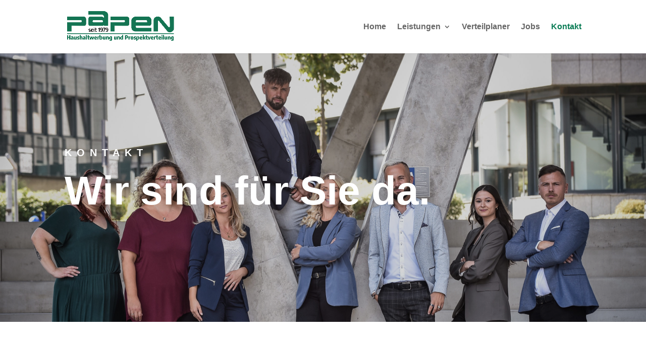

--- FILE ---
content_type: text/css
request_url: https://www.papen-werbung.de/wp-content/plugins/divimenus/styles/style.min.css?ver=1.3.4
body_size: 2862
content:
.dd-divimenu .et-fb-loader-wrapper{z-index:50}.dd-menu-item-modal-container{position:fixed!important;display:none;-ms-flex-pack:center;justify-content:center;-ms-flex-align:center;align-items:center;left:0;top:0;cursor:url([data-uri]),default;overflow-y:auto;width:100%;height:100%;z-index:159899;padding:0!important}.dd-menu-item-modal-container.et_pb_section{padding:0}.dd-close-icon{position:absolute;right:0;cursor:pointer;padding:10px;z-index:159899}.dd-menu-item-modal{position:relative;cursor:default}.et_pb_column.dd-has-divimenu{z-index:10!important}.et_pb_column.dd-has-main-divimenu{z-index:11!important}.dd-divimenu{line-height:0;direction:ltr;position:relative;pointer-events:none;-ms-overflow-style:none}.dd-divimenu::-webkit-scrollbar{display:none}.dd-divimenu a,.dd-divimenu label{-webkit-tap-highlight-color:rgba(0,0,0,0)}.dd-divimenu input[type=checkbox]{-moz-appearance:none;-webkit-appearance:none;appearance:none;border:0}.dd-divimenu input[type=checkbox]+label:before{display:none}.dd-divimenu .dd-icon-circle:not(.et-pb-icon){font-size:16px;color:red}.dd-divimenu .dd-icon-circle-border{border-style:solid}.dd-divimenu .dd-circle{display:-ms-inline-flexbox;display:inline-flex;-ms-flex-align:center;align-items:center;-ms-flex-pack:center;justify-content:center;vertical-align:middle;border-radius:inherit}.dd-divimenu .dd-text{color:#666;line-height:1}.dd-divimenu .dd-text:not(.dd-circle){display:block;white-space:nowrap}.dd-image-opacity .dd-menu-item:not(.dd-disabled) .dd-image:hover,input:checked:not(:disabled)~.dd-menu-button .dd-image-opacity,input:not(:disabled)~.dd-menu-button .dd-image-opacity:hover{opacity:.8}.dd-divimenu .et_pb_module,.dd-divimenu .et_pb_module_inner,.et-db #et-boc .et-l .dd-divimenu .et_pb_module,.et-db #et-boc .et-l .dd-divimenu .et_pb_module_inner{position:inherit!important}.dd-divimenu .et_pb_divimenus_item{margin-bottom:0!important}.et_pb_column--collapsed .dd-divimenu .et_pb_module{min-height:0!important}.dd-menu-button-content{display:none;pointer-events:auto}.dd-menu-button-content,.dd-menu-item-content{cursor:pointer}.dd-menu-button-content::-moz-selection{background:transparent}.dd-menu-button-content::selection{background:transparent}.dd-menu-button-content.dd-hide{opacity:0;cursor:default}.dd-divimenu input:disabled+.dd-menu-button .dd-menu-button-content{cursor:default}.et_pb_sticky .dd-menu-item-wrapper{z-index:20}.dd-divimenu .dd-menu-items{margin:0;padding:0;list-style:none;line-height:1em}.dd-divimenu .dd-menu-item,.dd-divimenu .dd-tooltip{position:absolute;top:0;opacity:0;-webkit-transform:translate(-50%,-50%);transform:translate(-50%,-50%)}.dd-divimenu .dd-menu-item{visibility:hidden;pointer-events:none;z-index:20}.dd-divimenu .dd-tooltip{z-index:21}.dd-divimenu .dd-menu-item a{cursor:default!important}.dd-divimenu .dd-menu-item .dd-menu-item-content{pointer-events:auto}.dd-divimenu .dd-menu-item.dd-disabled .dd-menu-item-content{cursor:default}.dd-divimenu .dd-menu-button-content img,.dd-divimenu .dd-menu-item-content img{max-width:inherit}.dd-divimenu .dd-title{-webkit-transition-property:none!important;-o-transition-property:none!important;transition-property:none!important}.dd-divimenu.dd-divimenu-open .dd-tooltip.dd-hover-options-enabled span,.dd-divimenu.dd-divimenu-open .dd-tooltip.dd-title-clickable span{pointer-events:auto}.dd-divimenu .dd-tooltip.dd-hover-options-enabled span{cursor:default;-webkit-transition:inherit;-o-transition:inherit;transition:inherit}.dd-divimenu .dd-tooltip.dd-title-clickable span a{color:inherit!important}.et_pb_module.et_pb_divimenus .et_hover_enabled:hover{position:inherit}.et_pb_module.et_pb_divimenus.et_hover_enabled .dd-menu-bg{pointer-events:auto}.et_pb_divimenus .et-fb-module-button-wrap--add{z-index:100!important}.et_fb_divimenus.et-fb-has-svg-icon .et-fb-icon--svg{height:auto!important;margin:0 0 5px!important}.et_fb_divimenus.et-fb-has-svg-icon.et_fb_global .et-fb-icon--svg path{stroke:#fff!important}.dd-admin-page{background-color:#f1f1f1;margin:10px 20px 0 2px}.dd-admin-page p{font-size:14px!important}.dd-admin-page .notice,.dd-admin-page div.error,.dd-admin-page div.updated{margin:0}.dd-admin-page .notice-info,.dd-admin-page .notice-success,.dd-admin-page div.updated{border-left-color:#764699}.dd-admin-row{padding:16px 40px 37px}.dd-admin-row-inner{padding:0 40px}.dd-admin-row #message{margin-bottom:40px}.dd-admin-col-2{width:50%;float:left}.dd-admin-col-3{width:33.3%;float:left}.dd-admin-col-70{margin:0 auto;width:70%}.dd-admin-col-first>*{margin-right:4%}.dd-admin-col-inner>*{margin-left:2%;margin-right:2%}.dd-admin-col-last>*{margin-left:4%}.dd-admin-title{position:relative;text-align:center}.dd-admin-box{position:relative;border-radius:5px;overflow:hidden}.dd-admin-box-header{background-image:-webkit-gradient(linear,left top,right top,from(#764699),to(#c283db));background-image:-webkit-linear-gradient(left,#764699,#c283db);background-image:-o-linear-gradient(left,#764699,#c283db);background-image:linear-gradient(90deg,#764699,#c283db);padding:20px 20px 15px 25px}.dd-admin-box-header .dd-tooltip-description{display:none;position:absolute;background:#fff;padding:20px;top:10px;left:10px;margin-right:50px;border:2px solid #76519e;border-radius:5px 5px 5px 5px}.dd-admin-box-header-title{color:#f8f9fb;margin:0;padding-bottom:10px}.dd-admin-box-content{background-color:rgba(118,70,153,.2);padding:20px 50px}.dd-admin-box .dd-li,.dd-admin-box ul{list-style-type:none;color:#764699;margin:0;font-size:18px;font-weight:500}.dd-admin-box ul li{margin:0}.dd-admin-box ul li:before{font-family:ETModules;font-weight:400;font-variant:normal;font-size:32px;line-height:48px;margin-right:15px;vertical-align:middle}.dd-admin-box ul li#dd-documentation:before{content:"h"}.dd-admin-box ul li#dd-layouts:before{content:"\E004"}.dd-admin-box ul li#dd-licenses:before{content:"\E001"}.dd-admin-box ul li#dd-support:before{content:"\E028"}.dd-admin-box ul li a{text-decoration:none;color:inherit}.dd-admin-box ul li a:hover{opacity:.6}.dd-admin-box input[type=password],.dd-admin-box input[type=text]{-webkit-box-sizing:border-box;box-sizing:border-box;width:100%;height:40px;padding-left:16px;color:#444;background-color:#eee}.dd-admin-box .dd-switch-container{display:-ms-flexbox;display:flex;-ms-flex-align:center;align-items:center}.dd-admin-box .dd-switch{position:relative;display:inline-block;width:60px;height:34px}.dd-admin-box input[type=checkbox]{display:none}.dd-admin-box .dd-slider{cursor:pointer;top:0;left:0;right:0;bottom:0;background-color:#b8a8c4;border-radius:20px}.dd-admin-box .dd-slider,.dd-admin-box .dd-slider:before{position:absolute;-webkit-transition:.4s;-o-transition:.4s;transition:.4s}.dd-admin-box .dd-slider:before{content:"";height:26px;width:26px;left:4px;bottom:4px;background-color:#fff;border-radius:50%}.dd-admin-box input[type=checkbox]:checked+.dd-slider{background-color:#764699}.dd-admin-box input[type=checkbox]:focus+.dd-slider{-webkit-box-shadow:0 0 1px #764699;box-shadow:0 0 1px #764699}.dd-admin-box input[type=checkbox]:checked+.dd-slider:before{-webkit-transform:translateX(26px);transform:translateX(26px)}.dd-admin-box .dd-switch-option{color:#764699;font-size:16px;font-weight:500;padding-left:10px}.dd-admin-box .dd-admin-tooltip{-ms-flex:1 1;flex:1 1;text-align:right;z-index:1}.dd-admin-box .dd-admin-tooltip>span:before{font-family:ETModules;content:"t";color:#b8a8c4;font-size:20px}.dd-admin-box .dd-admin-tooltip span[data-tooltip]:hover:after{content:attr(data-tooltip);position:absolute;left:50%;top:50%;-webkit-transform:translate(-50%,-50%);transform:translate(-50%,-50%);padding:25px;border:3px solid #fff;border-radius:7px;-webkit-box-shadow:6px 6px 0 0 rgba(0,0,0,.1);box-shadow:6px 6px 0 0 rgba(0,0,0,.1);background:rgba(118,70,153,.8);color:#fff;font-size:14px;line-height:1.6em;text-align:left}.dd-admin-box form.dd-license{display:-ms-flexbox;display:flex;-ms-flex-align:center;align-items:center}.dd-admin-box-content .dd-license-key{-ms-flex:1 1;flex:1 1}.dd-admin-box-content .dd-license-button{min-width:180px;display:-ms-flexbox;display:flex;-ms-flex-pack:end;justify-content:flex-end}.wp-core-ui .button.dd-submit{background-color:#00bba3;border-width:0;-webkit-box-shadow:none;box-shadow:none;color:#fff;font-size:14px;font-weight:600;height:auto;line-height:1.7em;padding:10px 20px}.wp-core-ui .button.dd-submit.dd-deactivate{background-color:#ef5555}.wp-core-ui .button.dd-submit.dd-check{background-color:#764699;margin-left:10px}.wp-core-ui .button.dd-submit.dd-check span:before{font-family:ETModules;content:"\E02A";font-size:10px}.dd-license-key input{padding-right:40px}.dd-license-key .dd-license-key-toggle:after{position:relative;font-family:ETModules;font-size:16px;float:right;padding-right:16px;margin-top:-32px;color:#764699;opacity:.6}.dd-license-key .dd-license-key-toggle.dd-lock:after{content:"\E06C"}.dd-license-key .dd-license-key-toggle.dd-unlock:after{content:"\E06D"}.dd-admin-footer a{color:#444;text-decoration:none}@media only screen and (min-width:981px){#dd-add-ons .dd-admin-box-content{padding:68px 50px}#dd-links .dd-admin-box-content:not(.dd-license-page){padding:44px 50px}}@media only screen and (max-width:980px){.dd-admin-col-first>*,.dd-admin-col-inner>*,.dd-admin-col-last>*{margin:0}.dd-admin-col-2,.dd-admin-col-3,.dd-admin-col-70{width:100%;margin-bottom:50px}.dd-admin-col-last{margin:0}.dd-admin-title-image img{max-width:300px}.dd-admin-box .dd-admin-tooltip{display:none}.dd-admin-box form.dd-license{display:block}}

--- FILE ---
content_type: text/css
request_url: https://www.papen-werbung.de/wp-content/et-cache/237861/et-core-unified-tb-237058-deferred-237861.min.css?ver=1764947713
body_size: 1431
content:
.et_pb_section_0_tb_footer.et_pb_section{padding-top:0px;padding-bottom:0px}.et_pb_section_1_tb_footer.et_pb_section{padding-top:0px;padding-bottom:0px;background-color:#3c3d41!important}.et_pb_row_0_tb_footer.et_pb_row,.et_pb_row_1_tb_footer.et_pb_row{padding-top:50px!important;padding-bottom:50px!important;padding-top:50px;padding-bottom:50px}body #page-container .et_pb_section .et_pb_button_0_tb_footer{color:#097b54!important;border-width:10px!important;border-color:rgba(0,0,0,0);border-radius:0px;font-family:'Raleway',sans-serif!important;font-weight:700!important;background-color:#ffffff}body #page-container .et_pb_section .et_pb_button_0_tb_footer:hover{border-radius:0px!important}.et_pb_button_0_tb_footer{transition:border-radius 300ms ease 0ms}.et_pb_button_0_tb_footer,.et_pb_button_0_tb_footer:after{transition:all 300ms ease 0ms}.et_pb_text_0_tb_footer.et_pb_text,.et_pb_text_5_tb_footer.et_pb_text,.et_pb_text_6_tb_footer.et_pb_text,.et_pb_text_7_tb_footer.et_pb_text{color:#aaaaaa!important}.et_pb_text_0_tb_footer{line-height:1.5em;font-family:'Source Sans Pro',sans-serif;font-size:16px;line-height:1.5em;padding-top:0px!important;margin-bottom:30px!important;max-width:420px}.et_pb_text_1_tb_footer.et_pb_text,.et_pb_text_3_tb_footer.et_pb_text{color:#666666!important}.et_pb_text_1_tb_footer,.et_pb_text_3_tb_footer{line-height:1.4em;font-family:'Source Sans Pro',sans-serif;font-weight:700;font-size:18px;line-height:1.4em;margin-bottom:8px!important}.et_pb_text_2_tb_footer.et_pb_text{color:#FFFFFF!important}.et_pb_text_2_tb_footer{line-height:2.2em;font-size:18px;line-height:2.2em;padding-top:0px!important}.et_pb_text_4_tb_footer.et_pb_text{color:#ffffff!important}.et_pb_text_4_tb_footer{line-height:2.2em;font-family:'Source Sans Pro',sans-serif;font-size:18px;line-height:2.2em;padding-top:0px!important}.et_pb_row_1_tb_footer{border-top-width:1px;border-top-color:#8f8f8f}.et_pb_image_0_tb_footer{width:25%;text-align:left;margin-left:0}.et_pb_text_5_tb_footer{line-height:1.5em;font-family:'Source Sans Pro',sans-serif;font-size:16px;line-height:1.5em;padding-top:0px!important;margin-bottom:30px!important;max-width:300px}.et_pb_row_2_tb_footer{border-top-color:#8f8f8f}.et_pb_row_2_tb_footer.et_pb_row{padding-bottom:50px!important;padding-bottom:50px}.et_pb_text_6_tb_footer{line-height:1.5em;font-family:'Source Sans Pro',sans-serif;font-size:12px;line-height:1.5em;padding-top:0px!important;max-width:300px}.et_pb_text_7_tb_footer{line-height:1.5em;font-family:'Source Sans Pro',sans-serif;font-size:12px;line-height:1.5em;padding-top:0px!important}.et_pb_image_0_tb_footer.et_pb_module{margin-left:0px!important;margin-right:auto!important}@media only screen and (max-width:980px){body #page-container .et_pb_section .et_pb_button_0_tb_footer:after{display:inline-block;opacity:0}body #page-container .et_pb_section .et_pb_button_0_tb_footer:hover:after{opacity:1}.et_pb_text_0_tb_footer,.et_pb_text_5_tb_footer{margin-bottom:10px!important}.et_pb_row_1_tb_footer{border-top-width:1px;border-top-color:#8f8f8f}.et_pb_image_0_tb_footer .et_pb_image_wrap img{width:auto}.et_pb_row_2_tb_footer{border-top-color:#8f8f8f}}@media only screen and (max-width:767px){body #page-container .et_pb_section .et_pb_button_0_tb_footer:after{display:inline-block;opacity:0}body #page-container .et_pb_section .et_pb_button_0_tb_footer:hover:after{opacity:1}.et_pb_row_1_tb_footer{border-top-width:1px;border-top-color:#8f8f8f}.et_pb_image_0_tb_footer .et_pb_image_wrap img{width:auto}.et_pb_row_2_tb_footer{border-top-color:#8f8f8f}}div.et_pb_section.et_pb_section_0{background-image:initial!important}.et_pb_section_0.et_pb_section{padding-top:12vw;padding-right:0px;padding-bottom:0px;padding-left:0px}.et_pb_text_0 h1{font-weight:700;font-size:80px;color:#FFFFFF!important;line-height:1.2em}.et_pb_text_0 h5{font-weight:700;text-transform:uppercase;font-size:20px;color:#FFFFFF!important;letter-spacing:0.5em;line-height:1.8em}.et_pb_row_1,.et_pb_column_4{background-color:rgba(0,0,0,0)}.et_pb_row_1,body #page-container .et-db #et-boc .et-l .et_pb_row_1.et_pb_row,body.et_pb_pagebuilder_layout.single #page-container #et-boc .et-l .et_pb_row_1.et_pb_row,body.et_pb_pagebuilder_layout.single.et_full_width_page #page-container #et-boc .et-l .et_pb_row_1.et_pb_row{width:90%;max-width:90%}.et_pb_row_2.et_pb_row{padding-top:27px!important;padding-right:0px!important;padding-bottom:0px!important;padding-left:0px!important;padding-top:27px;padding-right:0px;padding-bottom:0;padding-left:0px}.et_pb_text_1,.et_pb_text_2,.et_pb_text_4{line-height:2em;font-size:16px;line-height:2em;max-width:700px}.et_pb_text_1 h2,.et_pb_text_2 h2,.et_pb_text_3 h2,.et_pb_text_4 h2{font-family:'Raleway',sans-serif;font-weight:700;font-size:50px;line-height:1.4em}.et_pb_text_1 h6,.et_pb_text_2 h6,.et_pb_text_3 h6,.et_pb_text_4 h6,.et_pb_text_5 h6{font-family:'Raleway',sans-serif;font-weight:700;text-transform:uppercase;font-size:16px;letter-spacing:5px;line-height:1.8em}.et_pb_text_3{line-height:2em;font-size:16px;line-height:2em;margin-top:217px!important;max-width:700px}div.et_pb_section.et_pb_section_3,div.et_pb_section.et_pb_section_4{background-position:center bottom 0px;background-image:linear-gradient(150deg,#09724f 25%,rgba(38,46,53,0) 100%),url(https://www.papen-werbung.de/wp-content/uploads/2021/01/papenwerbung_teaser_home_03.jpg)!important}.et_pb_section_3.et_pb_section,.et_pb_section_4.et_pb_section{padding-top:8vw;padding-right:0px;padding-bottom:280px;padding-left:0px}.et_pb_text_5{line-height:2em;font-size:16px;line-height:2em}.et_pb_text_5 h2{font-family:'Raleway',sans-serif;font-weight:700;font-size:50px;line-height:1.2em}.et_pb_contact_field_0 input[type=text],.et_pb_contact_field_0 input[type=email],.et_pb_contact_field_0 textarea,.et_pb_contact_field_0[data-type=checkbox],.et_pb_contact_field_0[data-type=radio],.et_pb_contact_field_0[data-type=select],.et_pb_contact_field_0[data-type=select] select{height:65px}body #page-container .et_pb_section .et_pb_contact_form_0.et_pb_contact_form_container.et_pb_module .et_pb_button{color:#097b54!important;border-width:10px!important;border-color:rgba(0,0,0,0);border-radius:0px;font-weight:700!important;background-color:#ffffff!important}body #page-container .et_pb_section .et_pb_contact_form_0.et_pb_contact_form_container.et_pb_module .et_pb_button:hover{border-radius:0px!important}.et_pb_contact_form_0.et_pb_contact_form_container.et_pb_module .et_pb_button{transition:border-radius 300ms ease 0ms}.et_pb_column_1,.et_pb_column_2,.et_pb_column_3{padding-top:74px}.et_pb_contact_field_0{background-color:#09724f}.et_pb_row_1.et_pb_row{padding-top:0px!important;padding-right:0px!important;padding-bottom:0px!important;padding-left:15vw!important;margin-top:8vw!important;margin-left:0px!important;margin-right:auto!important;padding-top:0;padding-right:0px;padding-bottom:0px;padding-left:15vw}.et_pb_text_1.et_pb_module,.et_pb_text_2.et_pb_module,.et_pb_text_3.et_pb_module,.et_pb_text_4.et_pb_module{margin-left:auto!important;margin-right:auto!important}@media only screen and (max-width:980px){.et_pb_text_0 h1{font-size:48px}.et_pb_text_0 h5{font-size:14px}.et_pb_row_1.et_pb_row{padding-left:10vw!important;padding-left:10vw!important}.et_pb_text_1 h2,.et_pb_text_2 h2,.et_pb_text_3 h2,.et_pb_text_4 h2,.et_pb_text_5 h2{font-size:35px}.et_pb_text_3{margin-top:0px!important}body #page-container .et_pb_section .et_pb_contact_form_0.et_pb_contact_form_container.et_pb_module .et_pb_button:after{display:inline-block;opacity:0}body #page-container .et_pb_section .et_pb_contact_form_0.et_pb_contact_form_container.et_pb_module .et_pb_button:hover:after{opacity:1}}@media only screen and (max-width:767px){.et_pb_text_0 h1{font-size:32px}.et_pb_text_0 h5{font-size:12px}.et_pb_text_1 h2,.et_pb_text_2 h2,.et_pb_text_3 h2,.et_pb_text_4 h2,.et_pb_text_5 h2{font-size:25px}body #page-container .et_pb_section .et_pb_contact_form_0.et_pb_contact_form_container.et_pb_module .et_pb_button:after{display:inline-block;opacity:0}body #page-container .et_pb_section .et_pb_contact_form_0.et_pb_contact_form_container.et_pb_module .et_pb_button:hover:after{opacity:1}}

--- FILE ---
content_type: text/css
request_url: https://www.papen-werbung.de/wp-content/cache/autoptimize/css/autoptimize_single_781fcdab9b4817db5be4130225b341f6.css?ver=6.9
body_size: 2707
content:
@font-face{font-family:"Open Sans";font-style:normal;font-weight:300;src:url("http://dev.pulsismedia.com/papen-werbung/wp-content/uploads/gfonts_local/Open_Sans/Open_Sans_300.eot");src:url("http://dev.pulsismedia.com/papen-werbung/wp-content/uploads/gfonts_local/Open_Sans/Open_Sans_300.eot?#iefix") format("embedded-opentype"),url("http://dev.pulsismedia.com/papen-werbung/wp-content/uploads/gfonts_local/Open_Sans/Open_Sans_300.woff2") format("woff2"),url("http://dev.pulsismedia.com/papen-werbung/wp-content/uploads/gfonts_local/Open_Sans/Open_Sans_300.woff") format("woff"),url("http://dev.pulsismedia.com/papen-werbung/wp-content/uploads/gfonts_local/Open_Sans/Open_Sans_300.ttf") format("truetype"),url("http://dev.pulsismedia.com/papen-werbung/wp-content/uploads/gfonts_local/Open_Sans/Open_Sans_300.svg#svgFontName") format("svg")}@font-face{font-family:"Open Sans";font-style:normal;font-weight:300;src:url("http://dev.pulsismedia.com/papen-werbung/wp-content/uploads/gfonts_local/Open_Sans/Open_Sans_300.eot");src:url("http://dev.pulsismedia.com/papen-werbung/wp-content/uploads/gfonts_local/Open_Sans/Open_Sans_300.eot?#iefix") format("embedded-opentype"),url("http://dev.pulsismedia.com/papen-werbung/wp-content/uploads/gfonts_local/Open_Sans/Open_Sans_300.woff2") format("woff2"),url("http://dev.pulsismedia.com/papen-werbung/wp-content/uploads/gfonts_local/Open_Sans/Open_Sans_300.woff") format("woff"),url("http://dev.pulsismedia.com/papen-werbung/wp-content/uploads/gfonts_local/Open_Sans/Open_Sans_300.ttf") format("truetype"),url("http://dev.pulsismedia.com/papen-werbung/wp-content/uploads/gfonts_local/Open_Sans/Open_Sans_300.svg#svgFontName") format("svg")}@font-face{font-family:"Open Sans";font-style:normal;font-weight:300;src:url("http://dev.pulsismedia.com/papen-werbung/wp-content/uploads/gfonts_local/Open_Sans/Open_Sans_300.eot");src:url("http://dev.pulsismedia.com/papen-werbung/wp-content/uploads/gfonts_local/Open_Sans/Open_Sans_300.eot?#iefix") format("embedded-opentype"),url("http://dev.pulsismedia.com/papen-werbung/wp-content/uploads/gfonts_local/Open_Sans/Open_Sans_300.woff2") format("woff2"),url("http://dev.pulsismedia.com/papen-werbung/wp-content/uploads/gfonts_local/Open_Sans/Open_Sans_300.woff") format("woff"),url("http://dev.pulsismedia.com/papen-werbung/wp-content/uploads/gfonts_local/Open_Sans/Open_Sans_300.ttf") format("truetype"),url("http://dev.pulsismedia.com/papen-werbung/wp-content/uploads/gfonts_local/Open_Sans/Open_Sans_300.svg#svgFontName") format("svg")}@font-face{font-family:"Open Sans";font-style:normal;font-weight:300;src:url("http://dev.pulsismedia.com/papen-werbung/wp-content/uploads/gfonts_local/Open_Sans/Open_Sans_300.eot");src:url("http://dev.pulsismedia.com/papen-werbung/wp-content/uploads/gfonts_local/Open_Sans/Open_Sans_300.eot?#iefix") format("embedded-opentype"),url("http://dev.pulsismedia.com/papen-werbung/wp-content/uploads/gfonts_local/Open_Sans/Open_Sans_300.woff2") format("woff2"),url("http://dev.pulsismedia.com/papen-werbung/wp-content/uploads/gfonts_local/Open_Sans/Open_Sans_300.woff") format("woff"),url("http://dev.pulsismedia.com/papen-werbung/wp-content/uploads/gfonts_local/Open_Sans/Open_Sans_300.ttf") format("truetype"),url("http://dev.pulsismedia.com/papen-werbung/wp-content/uploads/gfonts_local/Open_Sans/Open_Sans_300.svg#svgFontName") format("svg")}@font-face{font-family:"Open Sans";font-style:normal;font-weight:300;src:url("http://dev.pulsismedia.com/papen-werbung/wp-content/uploads/gfonts_local/Open_Sans/Open_Sans_300.eot");src:url("http://dev.pulsismedia.com/papen-werbung/wp-content/uploads/gfonts_local/Open_Sans/Open_Sans_300.eot?#iefix") format("embedded-opentype"),url("http://dev.pulsismedia.com/papen-werbung/wp-content/uploads/gfonts_local/Open_Sans/Open_Sans_300.woff2") format("woff2"),url("http://dev.pulsismedia.com/papen-werbung/wp-content/uploads/gfonts_local/Open_Sans/Open_Sans_300.woff") format("woff"),url("http://dev.pulsismedia.com/papen-werbung/wp-content/uploads/gfonts_local/Open_Sans/Open_Sans_300.ttf") format("truetype"),url("http://dev.pulsismedia.com/papen-werbung/wp-content/uploads/gfonts_local/Open_Sans/Open_Sans_300.svg#svgFontName") format("svg")}@font-face{font-family:"Open Sans";font-style:italic;font-weight:300;src:url("http://dev.pulsismedia.com/papen-werbung/wp-content/uploads/gfonts_local/Open_Sans/Open_Sans_300italic.eot");src:url("http://dev.pulsismedia.com/papen-werbung/wp-content/uploads/gfonts_local/Open_Sans/Open_Sans_300italic.eot?#iefix") format("embedded-opentype"),url("http://dev.pulsismedia.com/papen-werbung/wp-content/uploads/gfonts_local/Open_Sans/Open_Sans_300italic.woff2") format("woff2"),url("http://dev.pulsismedia.com/papen-werbung/wp-content/uploads/gfonts_local/Open_Sans/Open_Sans_300italic.woff") format("woff"),url("http://dev.pulsismedia.com/papen-werbung/wp-content/uploads/gfonts_local/Open_Sans/Open_Sans_300italic.ttf") format("truetype"),url("http://dev.pulsismedia.com/papen-werbung/wp-content/uploads/gfonts_local/Open_Sans/Open_Sans_300italic.svg#svgFontName") format("svg")}@font-face{font-family:"Open Sans";font-style:italic;font-weight:300;src:url("http://dev.pulsismedia.com/papen-werbung/wp-content/uploads/gfonts_local/Open_Sans/Open_Sans_300italic.eot");src:url("http://dev.pulsismedia.com/papen-werbung/wp-content/uploads/gfonts_local/Open_Sans/Open_Sans_300italic.eot?#iefix") format("embedded-opentype"),url("http://dev.pulsismedia.com/papen-werbung/wp-content/uploads/gfonts_local/Open_Sans/Open_Sans_300italic.woff2") format("woff2"),url("http://dev.pulsismedia.com/papen-werbung/wp-content/uploads/gfonts_local/Open_Sans/Open_Sans_300italic.woff") format("woff"),url("http://dev.pulsismedia.com/papen-werbung/wp-content/uploads/gfonts_local/Open_Sans/Open_Sans_300italic.ttf") format("truetype"),url("http://dev.pulsismedia.com/papen-werbung/wp-content/uploads/gfonts_local/Open_Sans/Open_Sans_300italic.svg#svgFontName") format("svg")}@font-face{font-family:"Open Sans";font-style:italic;font-weight:300;src:url("http://dev.pulsismedia.com/papen-werbung/wp-content/uploads/gfonts_local/Open_Sans/Open_Sans_300italic.eot");src:url("http://dev.pulsismedia.com/papen-werbung/wp-content/uploads/gfonts_local/Open_Sans/Open_Sans_300italic.eot?#iefix") format("embedded-opentype"),url("http://dev.pulsismedia.com/papen-werbung/wp-content/uploads/gfonts_local/Open_Sans/Open_Sans_300italic.woff2") format("woff2"),url("http://dev.pulsismedia.com/papen-werbung/wp-content/uploads/gfonts_local/Open_Sans/Open_Sans_300italic.woff") format("woff"),url("http://dev.pulsismedia.com/papen-werbung/wp-content/uploads/gfonts_local/Open_Sans/Open_Sans_300italic.ttf") format("truetype"),url("http://dev.pulsismedia.com/papen-werbung/wp-content/uploads/gfonts_local/Open_Sans/Open_Sans_300italic.svg#svgFontName") format("svg")}@font-face{font-family:"Open Sans";font-style:italic;font-weight:300;src:url("http://dev.pulsismedia.com/papen-werbung/wp-content/uploads/gfonts_local/Open_Sans/Open_Sans_300italic.eot");src:url("http://dev.pulsismedia.com/papen-werbung/wp-content/uploads/gfonts_local/Open_Sans/Open_Sans_300italic.eot?#iefix") format("embedded-opentype"),url("http://dev.pulsismedia.com/papen-werbung/wp-content/uploads/gfonts_local/Open_Sans/Open_Sans_300italic.woff2") format("woff2"),url("http://dev.pulsismedia.com/papen-werbung/wp-content/uploads/gfonts_local/Open_Sans/Open_Sans_300italic.woff") format("woff"),url("http://dev.pulsismedia.com/papen-werbung/wp-content/uploads/gfonts_local/Open_Sans/Open_Sans_300italic.ttf") format("truetype"),url("http://dev.pulsismedia.com/papen-werbung/wp-content/uploads/gfonts_local/Open_Sans/Open_Sans_300italic.svg#svgFontName") format("svg")}@font-face{font-family:"Open Sans";font-style:italic;font-weight:300;src:url("http://dev.pulsismedia.com/papen-werbung/wp-content/uploads/gfonts_local/Open_Sans/Open_Sans_300italic.eot");src:url("http://dev.pulsismedia.com/papen-werbung/wp-content/uploads/gfonts_local/Open_Sans/Open_Sans_300italic.eot?#iefix") format("embedded-opentype"),url("http://dev.pulsismedia.com/papen-werbung/wp-content/uploads/gfonts_local/Open_Sans/Open_Sans_300italic.woff2") format("woff2"),url("http://dev.pulsismedia.com/papen-werbung/wp-content/uploads/gfonts_local/Open_Sans/Open_Sans_300italic.woff") format("woff"),url("http://dev.pulsismedia.com/papen-werbung/wp-content/uploads/gfonts_local/Open_Sans/Open_Sans_300italic.ttf") format("truetype"),url("http://dev.pulsismedia.com/papen-werbung/wp-content/uploads/gfonts_local/Open_Sans/Open_Sans_300italic.svg#svgFontName") format("svg")}@font-face{font-family:"Open Sans";font-style:normal;font-weight:600;src:url("http://dev.pulsismedia.com/papen-werbung/wp-content/uploads/gfonts_local/Open_Sans/Open_Sans_600.eot");src:url("http://dev.pulsismedia.com/papen-werbung/wp-content/uploads/gfonts_local/Open_Sans/Open_Sans_600.eot?#iefix") format("embedded-opentype"),url("http://dev.pulsismedia.com/papen-werbung/wp-content/uploads/gfonts_local/Open_Sans/Open_Sans_600.woff2") format("woff2"),url("http://dev.pulsismedia.com/papen-werbung/wp-content/uploads/gfonts_local/Open_Sans/Open_Sans_600.woff") format("woff"),url("http://dev.pulsismedia.com/papen-werbung/wp-content/uploads/gfonts_local/Open_Sans/Open_Sans_600.ttf") format("truetype"),url("http://dev.pulsismedia.com/papen-werbung/wp-content/uploads/gfonts_local/Open_Sans/Open_Sans_600.svg#svgFontName") format("svg")}@font-face{font-family:"Open Sans";font-style:normal;font-weight:600;src:url("http://dev.pulsismedia.com/papen-werbung/wp-content/uploads/gfonts_local/Open_Sans/Open_Sans_600.eot");src:url("http://dev.pulsismedia.com/papen-werbung/wp-content/uploads/gfonts_local/Open_Sans/Open_Sans_600.eot?#iefix") format("embedded-opentype"),url("http://dev.pulsismedia.com/papen-werbung/wp-content/uploads/gfonts_local/Open_Sans/Open_Sans_600.woff2") format("woff2"),url("http://dev.pulsismedia.com/papen-werbung/wp-content/uploads/gfonts_local/Open_Sans/Open_Sans_600.woff") format("woff"),url("http://dev.pulsismedia.com/papen-werbung/wp-content/uploads/gfonts_local/Open_Sans/Open_Sans_600.ttf") format("truetype"),url("http://dev.pulsismedia.com/papen-werbung/wp-content/uploads/gfonts_local/Open_Sans/Open_Sans_600.svg#svgFontName") format("svg")}@font-face{font-family:"Open Sans";font-style:normal;font-weight:600;src:url("http://dev.pulsismedia.com/papen-werbung/wp-content/uploads/gfonts_local/Open_Sans/Open_Sans_600.eot");src:url("http://dev.pulsismedia.com/papen-werbung/wp-content/uploads/gfonts_local/Open_Sans/Open_Sans_600.eot?#iefix") format("embedded-opentype"),url("http://dev.pulsismedia.com/papen-werbung/wp-content/uploads/gfonts_local/Open_Sans/Open_Sans_600.woff2") format("woff2"),url("http://dev.pulsismedia.com/papen-werbung/wp-content/uploads/gfonts_local/Open_Sans/Open_Sans_600.woff") format("woff"),url("http://dev.pulsismedia.com/papen-werbung/wp-content/uploads/gfonts_local/Open_Sans/Open_Sans_600.ttf") format("truetype"),url("http://dev.pulsismedia.com/papen-werbung/wp-content/uploads/gfonts_local/Open_Sans/Open_Sans_600.svg#svgFontName") format("svg")}@font-face{font-family:"Open Sans";font-style:normal;font-weight:600;src:url("http://dev.pulsismedia.com/papen-werbung/wp-content/uploads/gfonts_local/Open_Sans/Open_Sans_600.eot");src:url("http://dev.pulsismedia.com/papen-werbung/wp-content/uploads/gfonts_local/Open_Sans/Open_Sans_600.eot?#iefix") format("embedded-opentype"),url("http://dev.pulsismedia.com/papen-werbung/wp-content/uploads/gfonts_local/Open_Sans/Open_Sans_600.woff2") format("woff2"),url("http://dev.pulsismedia.com/papen-werbung/wp-content/uploads/gfonts_local/Open_Sans/Open_Sans_600.woff") format("woff"),url("http://dev.pulsismedia.com/papen-werbung/wp-content/uploads/gfonts_local/Open_Sans/Open_Sans_600.ttf") format("truetype"),url("http://dev.pulsismedia.com/papen-werbung/wp-content/uploads/gfonts_local/Open_Sans/Open_Sans_600.svg#svgFontName") format("svg")}@font-face{font-family:"Open Sans";font-style:normal;font-weight:600;src:url("http://dev.pulsismedia.com/papen-werbung/wp-content/uploads/gfonts_local/Open_Sans/Open_Sans_600.eot");src:url("http://dev.pulsismedia.com/papen-werbung/wp-content/uploads/gfonts_local/Open_Sans/Open_Sans_600.eot?#iefix") format("embedded-opentype"),url("http://dev.pulsismedia.com/papen-werbung/wp-content/uploads/gfonts_local/Open_Sans/Open_Sans_600.woff2") format("woff2"),url("http://dev.pulsismedia.com/papen-werbung/wp-content/uploads/gfonts_local/Open_Sans/Open_Sans_600.woff") format("woff"),url("http://dev.pulsismedia.com/papen-werbung/wp-content/uploads/gfonts_local/Open_Sans/Open_Sans_600.ttf") format("truetype"),url("http://dev.pulsismedia.com/papen-werbung/wp-content/uploads/gfonts_local/Open_Sans/Open_Sans_600.svg#svgFontName") format("svg")}@font-face{font-family:"Open Sans";font-style:italic;font-weight:600;src:url("http://dev.pulsismedia.com/papen-werbung/wp-content/uploads/gfonts_local/Open_Sans/Open_Sans_600italic.eot");src:url("http://dev.pulsismedia.com/papen-werbung/wp-content/uploads/gfonts_local/Open_Sans/Open_Sans_600italic.eot?#iefix") format("embedded-opentype"),url("http://dev.pulsismedia.com/papen-werbung/wp-content/uploads/gfonts_local/Open_Sans/Open_Sans_600italic.woff2") format("woff2"),url("http://dev.pulsismedia.com/papen-werbung/wp-content/uploads/gfonts_local/Open_Sans/Open_Sans_600italic.woff") format("woff"),url("http://dev.pulsismedia.com/papen-werbung/wp-content/uploads/gfonts_local/Open_Sans/Open_Sans_600italic.ttf") format("truetype"),url("http://dev.pulsismedia.com/papen-werbung/wp-content/uploads/gfonts_local/Open_Sans/Open_Sans_600italic.svg#svgFontName") format("svg")}@font-face{font-family:"Open Sans";font-style:italic;font-weight:600;src:url("http://dev.pulsismedia.com/papen-werbung/wp-content/uploads/gfonts_local/Open_Sans/Open_Sans_600italic.eot");src:url("http://dev.pulsismedia.com/papen-werbung/wp-content/uploads/gfonts_local/Open_Sans/Open_Sans_600italic.eot?#iefix") format("embedded-opentype"),url("http://dev.pulsismedia.com/papen-werbung/wp-content/uploads/gfonts_local/Open_Sans/Open_Sans_600italic.woff2") format("woff2"),url("http://dev.pulsismedia.com/papen-werbung/wp-content/uploads/gfonts_local/Open_Sans/Open_Sans_600italic.woff") format("woff"),url("http://dev.pulsismedia.com/papen-werbung/wp-content/uploads/gfonts_local/Open_Sans/Open_Sans_600italic.ttf") format("truetype"),url("http://dev.pulsismedia.com/papen-werbung/wp-content/uploads/gfonts_local/Open_Sans/Open_Sans_600italic.svg#svgFontName") format("svg")}@font-face{font-family:"Open Sans";font-style:italic;font-weight:600;src:url("http://dev.pulsismedia.com/papen-werbung/wp-content/uploads/gfonts_local/Open_Sans/Open_Sans_600italic.eot");src:url("http://dev.pulsismedia.com/papen-werbung/wp-content/uploads/gfonts_local/Open_Sans/Open_Sans_600italic.eot?#iefix") format("embedded-opentype"),url("http://dev.pulsismedia.com/papen-werbung/wp-content/uploads/gfonts_local/Open_Sans/Open_Sans_600italic.woff2") format("woff2"),url("http://dev.pulsismedia.com/papen-werbung/wp-content/uploads/gfonts_local/Open_Sans/Open_Sans_600italic.woff") format("woff"),url("http://dev.pulsismedia.com/papen-werbung/wp-content/uploads/gfonts_local/Open_Sans/Open_Sans_600italic.ttf") format("truetype"),url("http://dev.pulsismedia.com/papen-werbung/wp-content/uploads/gfonts_local/Open_Sans/Open_Sans_600italic.svg#svgFontName") format("svg")}@font-face{font-family:"Open Sans";font-style:italic;font-weight:600;src:url("http://dev.pulsismedia.com/papen-werbung/wp-content/uploads/gfonts_local/Open_Sans/Open_Sans_600italic.eot");src:url("http://dev.pulsismedia.com/papen-werbung/wp-content/uploads/gfonts_local/Open_Sans/Open_Sans_600italic.eot?#iefix") format("embedded-opentype"),url("http://dev.pulsismedia.com/papen-werbung/wp-content/uploads/gfonts_local/Open_Sans/Open_Sans_600italic.woff2") format("woff2"),url("http://dev.pulsismedia.com/papen-werbung/wp-content/uploads/gfonts_local/Open_Sans/Open_Sans_600italic.woff") format("woff"),url("http://dev.pulsismedia.com/papen-werbung/wp-content/uploads/gfonts_local/Open_Sans/Open_Sans_600italic.ttf") format("truetype"),url("http://dev.pulsismedia.com/papen-werbung/wp-content/uploads/gfonts_local/Open_Sans/Open_Sans_600italic.svg#svgFontName") format("svg")}@font-face{font-family:"Open Sans";font-style:italic;font-weight:600;src:url("http://dev.pulsismedia.com/papen-werbung/wp-content/uploads/gfonts_local/Open_Sans/Open_Sans_600italic.eot");src:url("http://dev.pulsismedia.com/papen-werbung/wp-content/uploads/gfonts_local/Open_Sans/Open_Sans_600italic.eot?#iefix") format("embedded-opentype"),url("http://dev.pulsismedia.com/papen-werbung/wp-content/uploads/gfonts_local/Open_Sans/Open_Sans_600italic.woff2") format("woff2"),url("http://dev.pulsismedia.com/papen-werbung/wp-content/uploads/gfonts_local/Open_Sans/Open_Sans_600italic.woff") format("woff"),url("http://dev.pulsismedia.com/papen-werbung/wp-content/uploads/gfonts_local/Open_Sans/Open_Sans_600italic.ttf") format("truetype"),url("http://dev.pulsismedia.com/papen-werbung/wp-content/uploads/gfonts_local/Open_Sans/Open_Sans_600italic.svg#svgFontName") format("svg")}@font-face{font-family:"Open Sans";font-style:normal;font-weight:700;src:url("http://dev.pulsismedia.com/papen-werbung/wp-content/uploads/gfonts_local/Open_Sans/Open_Sans_700.eot");src:url("http://dev.pulsismedia.com/papen-werbung/wp-content/uploads/gfonts_local/Open_Sans/Open_Sans_700.eot?#iefix") format("embedded-opentype"),url("http://dev.pulsismedia.com/papen-werbung/wp-content/uploads/gfonts_local/Open_Sans/Open_Sans_700.woff2") format("woff2"),url("http://dev.pulsismedia.com/papen-werbung/wp-content/uploads/gfonts_local/Open_Sans/Open_Sans_700.woff") format("woff"),url("http://dev.pulsismedia.com/papen-werbung/wp-content/uploads/gfonts_local/Open_Sans/Open_Sans_700.ttf") format("truetype"),url("http://dev.pulsismedia.com/papen-werbung/wp-content/uploads/gfonts_local/Open_Sans/Open_Sans_700.svg#svgFontName") format("svg")}@font-face{font-family:"Open Sans";font-style:normal;font-weight:700;src:url("http://dev.pulsismedia.com/papen-werbung/wp-content/uploads/gfonts_local/Open_Sans/Open_Sans_700.eot");src:url("http://dev.pulsismedia.com/papen-werbung/wp-content/uploads/gfonts_local/Open_Sans/Open_Sans_700.eot?#iefix") format("embedded-opentype"),url("http://dev.pulsismedia.com/papen-werbung/wp-content/uploads/gfonts_local/Open_Sans/Open_Sans_700.woff2") format("woff2"),url("http://dev.pulsismedia.com/papen-werbung/wp-content/uploads/gfonts_local/Open_Sans/Open_Sans_700.woff") format("woff"),url("http://dev.pulsismedia.com/papen-werbung/wp-content/uploads/gfonts_local/Open_Sans/Open_Sans_700.ttf") format("truetype"),url("http://dev.pulsismedia.com/papen-werbung/wp-content/uploads/gfonts_local/Open_Sans/Open_Sans_700.svg#svgFontName") format("svg")}@font-face{font-family:"Open Sans";font-style:normal;font-weight:700;src:url("http://dev.pulsismedia.com/papen-werbung/wp-content/uploads/gfonts_local/Open_Sans/Open_Sans_700.eot");src:url("http://dev.pulsismedia.com/papen-werbung/wp-content/uploads/gfonts_local/Open_Sans/Open_Sans_700.eot?#iefix") format("embedded-opentype"),url("http://dev.pulsismedia.com/papen-werbung/wp-content/uploads/gfonts_local/Open_Sans/Open_Sans_700.woff2") format("woff2"),url("http://dev.pulsismedia.com/papen-werbung/wp-content/uploads/gfonts_local/Open_Sans/Open_Sans_700.woff") format("woff"),url("http://dev.pulsismedia.com/papen-werbung/wp-content/uploads/gfonts_local/Open_Sans/Open_Sans_700.ttf") format("truetype"),url("http://dev.pulsismedia.com/papen-werbung/wp-content/uploads/gfonts_local/Open_Sans/Open_Sans_700.svg#svgFontName") format("svg")}@font-face{font-family:"Open Sans";font-style:normal;font-weight:700;src:url("http://dev.pulsismedia.com/papen-werbung/wp-content/uploads/gfonts_local/Open_Sans/Open_Sans_700.eot");src:url("http://dev.pulsismedia.com/papen-werbung/wp-content/uploads/gfonts_local/Open_Sans/Open_Sans_700.eot?#iefix") format("embedded-opentype"),url("http://dev.pulsismedia.com/papen-werbung/wp-content/uploads/gfonts_local/Open_Sans/Open_Sans_700.woff2") format("woff2"),url("http://dev.pulsismedia.com/papen-werbung/wp-content/uploads/gfonts_local/Open_Sans/Open_Sans_700.woff") format("woff"),url("http://dev.pulsismedia.com/papen-werbung/wp-content/uploads/gfonts_local/Open_Sans/Open_Sans_700.ttf") format("truetype"),url("http://dev.pulsismedia.com/papen-werbung/wp-content/uploads/gfonts_local/Open_Sans/Open_Sans_700.svg#svgFontName") format("svg")}@font-face{font-family:"Open Sans";font-style:normal;font-weight:700;src:url("http://dev.pulsismedia.com/papen-werbung/wp-content/uploads/gfonts_local/Open_Sans/Open_Sans_700.eot");src:url("http://dev.pulsismedia.com/papen-werbung/wp-content/uploads/gfonts_local/Open_Sans/Open_Sans_700.eot?#iefix") format("embedded-opentype"),url("http://dev.pulsismedia.com/papen-werbung/wp-content/uploads/gfonts_local/Open_Sans/Open_Sans_700.woff2") format("woff2"),url("http://dev.pulsismedia.com/papen-werbung/wp-content/uploads/gfonts_local/Open_Sans/Open_Sans_700.woff") format("woff"),url("http://dev.pulsismedia.com/papen-werbung/wp-content/uploads/gfonts_local/Open_Sans/Open_Sans_700.ttf") format("truetype"),url("http://dev.pulsismedia.com/papen-werbung/wp-content/uploads/gfonts_local/Open_Sans/Open_Sans_700.svg#svgFontName") format("svg")}@font-face{font-family:"Open Sans";font-style:italic;font-weight:700;src:url("http://dev.pulsismedia.com/papen-werbung/wp-content/uploads/gfonts_local/Open_Sans/Open_Sans_700italic.eot");src:url("http://dev.pulsismedia.com/papen-werbung/wp-content/uploads/gfonts_local/Open_Sans/Open_Sans_700italic.eot?#iefix") format("embedded-opentype"),url("http://dev.pulsismedia.com/papen-werbung/wp-content/uploads/gfonts_local/Open_Sans/Open_Sans_700italic.woff2") format("woff2"),url("http://dev.pulsismedia.com/papen-werbung/wp-content/uploads/gfonts_local/Open_Sans/Open_Sans_700italic.woff") format("woff"),url("http://dev.pulsismedia.com/papen-werbung/wp-content/uploads/gfonts_local/Open_Sans/Open_Sans_700italic.ttf") format("truetype"),url("http://dev.pulsismedia.com/papen-werbung/wp-content/uploads/gfonts_local/Open_Sans/Open_Sans_700italic.svg#svgFontName") format("svg")}@font-face{font-family:"Open Sans";font-style:italic;font-weight:700;src:url("http://dev.pulsismedia.com/papen-werbung/wp-content/uploads/gfonts_local/Open_Sans/Open_Sans_700italic.eot");src:url("http://dev.pulsismedia.com/papen-werbung/wp-content/uploads/gfonts_local/Open_Sans/Open_Sans_700italic.eot?#iefix") format("embedded-opentype"),url("http://dev.pulsismedia.com/papen-werbung/wp-content/uploads/gfonts_local/Open_Sans/Open_Sans_700italic.woff2") format("woff2"),url("http://dev.pulsismedia.com/papen-werbung/wp-content/uploads/gfonts_local/Open_Sans/Open_Sans_700italic.woff") format("woff"),url("http://dev.pulsismedia.com/papen-werbung/wp-content/uploads/gfonts_local/Open_Sans/Open_Sans_700italic.ttf") format("truetype"),url("http://dev.pulsismedia.com/papen-werbung/wp-content/uploads/gfonts_local/Open_Sans/Open_Sans_700italic.svg#svgFontName") format("svg")}@font-face{font-family:"Open Sans";font-style:italic;font-weight:700;src:url("http://dev.pulsismedia.com/papen-werbung/wp-content/uploads/gfonts_local/Open_Sans/Open_Sans_700italic.eot");src:url("http://dev.pulsismedia.com/papen-werbung/wp-content/uploads/gfonts_local/Open_Sans/Open_Sans_700italic.eot?#iefix") format("embedded-opentype"),url("http://dev.pulsismedia.com/papen-werbung/wp-content/uploads/gfonts_local/Open_Sans/Open_Sans_700italic.woff2") format("woff2"),url("http://dev.pulsismedia.com/papen-werbung/wp-content/uploads/gfonts_local/Open_Sans/Open_Sans_700italic.woff") format("woff"),url("http://dev.pulsismedia.com/papen-werbung/wp-content/uploads/gfonts_local/Open_Sans/Open_Sans_700italic.ttf") format("truetype"),url("http://dev.pulsismedia.com/papen-werbung/wp-content/uploads/gfonts_local/Open_Sans/Open_Sans_700italic.svg#svgFontName") format("svg")}@font-face{font-family:"Open Sans";font-style:italic;font-weight:700;src:url("http://dev.pulsismedia.com/papen-werbung/wp-content/uploads/gfonts_local/Open_Sans/Open_Sans_700italic.eot");src:url("http://dev.pulsismedia.com/papen-werbung/wp-content/uploads/gfonts_local/Open_Sans/Open_Sans_700italic.eot?#iefix") format("embedded-opentype"),url("http://dev.pulsismedia.com/papen-werbung/wp-content/uploads/gfonts_local/Open_Sans/Open_Sans_700italic.woff2") format("woff2"),url("http://dev.pulsismedia.com/papen-werbung/wp-content/uploads/gfonts_local/Open_Sans/Open_Sans_700italic.woff") format("woff"),url("http://dev.pulsismedia.com/papen-werbung/wp-content/uploads/gfonts_local/Open_Sans/Open_Sans_700italic.ttf") format("truetype"),url("http://dev.pulsismedia.com/papen-werbung/wp-content/uploads/gfonts_local/Open_Sans/Open_Sans_700italic.svg#svgFontName") format("svg")}@font-face{font-family:"Open Sans";font-style:italic;font-weight:700;src:url("http://dev.pulsismedia.com/papen-werbung/wp-content/uploads/gfonts_local/Open_Sans/Open_Sans_700italic.eot");src:url("http://dev.pulsismedia.com/papen-werbung/wp-content/uploads/gfonts_local/Open_Sans/Open_Sans_700italic.eot?#iefix") format("embedded-opentype"),url("http://dev.pulsismedia.com/papen-werbung/wp-content/uploads/gfonts_local/Open_Sans/Open_Sans_700italic.woff2") format("woff2"),url("http://dev.pulsismedia.com/papen-werbung/wp-content/uploads/gfonts_local/Open_Sans/Open_Sans_700italic.woff") format("woff"),url("http://dev.pulsismedia.com/papen-werbung/wp-content/uploads/gfonts_local/Open_Sans/Open_Sans_700italic.ttf") format("truetype"),url("http://dev.pulsismedia.com/papen-werbung/wp-content/uploads/gfonts_local/Open_Sans/Open_Sans_700italic.svg#svgFontName") format("svg")}@font-face{font-family:"Open Sans";font-style:normal;font-weight:800;src:url("http://dev.pulsismedia.com/papen-werbung/wp-content/uploads/gfonts_local/Open_Sans/Open_Sans_800.eot");src:url("http://dev.pulsismedia.com/papen-werbung/wp-content/uploads/gfonts_local/Open_Sans/Open_Sans_800.eot?#iefix") format("embedded-opentype"),url("http://dev.pulsismedia.com/papen-werbung/wp-content/uploads/gfonts_local/Open_Sans/Open_Sans_800.woff2") format("woff2"),url("http://dev.pulsismedia.com/papen-werbung/wp-content/uploads/gfonts_local/Open_Sans/Open_Sans_800.woff") format("woff"),url("http://dev.pulsismedia.com/papen-werbung/wp-content/uploads/gfonts_local/Open_Sans/Open_Sans_800.ttf") format("truetype"),url("http://dev.pulsismedia.com/papen-werbung/wp-content/uploads/gfonts_local/Open_Sans/Open_Sans_800.svg#svgFontName") format("svg")}@font-face{font-family:"Open Sans";font-style:normal;font-weight:800;src:url("http://dev.pulsismedia.com/papen-werbung/wp-content/uploads/gfonts_local/Open_Sans/Open_Sans_800.eot");src:url("http://dev.pulsismedia.com/papen-werbung/wp-content/uploads/gfonts_local/Open_Sans/Open_Sans_800.eot?#iefix") format("embedded-opentype"),url("http://dev.pulsismedia.com/papen-werbung/wp-content/uploads/gfonts_local/Open_Sans/Open_Sans_800.woff2") format("woff2"),url("http://dev.pulsismedia.com/papen-werbung/wp-content/uploads/gfonts_local/Open_Sans/Open_Sans_800.woff") format("woff"),url("http://dev.pulsismedia.com/papen-werbung/wp-content/uploads/gfonts_local/Open_Sans/Open_Sans_800.ttf") format("truetype"),url("http://dev.pulsismedia.com/papen-werbung/wp-content/uploads/gfonts_local/Open_Sans/Open_Sans_800.svg#svgFontName") format("svg")}@font-face{font-family:"Open Sans";font-style:normal;font-weight:800;src:url("http://dev.pulsismedia.com/papen-werbung/wp-content/uploads/gfonts_local/Open_Sans/Open_Sans_800.eot");src:url("http://dev.pulsismedia.com/papen-werbung/wp-content/uploads/gfonts_local/Open_Sans/Open_Sans_800.eot?#iefix") format("embedded-opentype"),url("http://dev.pulsismedia.com/papen-werbung/wp-content/uploads/gfonts_local/Open_Sans/Open_Sans_800.woff2") format("woff2"),url("http://dev.pulsismedia.com/papen-werbung/wp-content/uploads/gfonts_local/Open_Sans/Open_Sans_800.woff") format("woff"),url("http://dev.pulsismedia.com/papen-werbung/wp-content/uploads/gfonts_local/Open_Sans/Open_Sans_800.ttf") format("truetype"),url("http://dev.pulsismedia.com/papen-werbung/wp-content/uploads/gfonts_local/Open_Sans/Open_Sans_800.svg#svgFontName") format("svg")}@font-face{font-family:"Open Sans";font-style:normal;font-weight:800;src:url("http://dev.pulsismedia.com/papen-werbung/wp-content/uploads/gfonts_local/Open_Sans/Open_Sans_800.eot");src:url("http://dev.pulsismedia.com/papen-werbung/wp-content/uploads/gfonts_local/Open_Sans/Open_Sans_800.eot?#iefix") format("embedded-opentype"),url("http://dev.pulsismedia.com/papen-werbung/wp-content/uploads/gfonts_local/Open_Sans/Open_Sans_800.woff2") format("woff2"),url("http://dev.pulsismedia.com/papen-werbung/wp-content/uploads/gfonts_local/Open_Sans/Open_Sans_800.woff") format("woff"),url("http://dev.pulsismedia.com/papen-werbung/wp-content/uploads/gfonts_local/Open_Sans/Open_Sans_800.ttf") format("truetype"),url("http://dev.pulsismedia.com/papen-werbung/wp-content/uploads/gfonts_local/Open_Sans/Open_Sans_800.svg#svgFontName") format("svg")}@font-face{font-family:"Open Sans";font-style:normal;font-weight:800;src:url("http://dev.pulsismedia.com/papen-werbung/wp-content/uploads/gfonts_local/Open_Sans/Open_Sans_800.eot");src:url("http://dev.pulsismedia.com/papen-werbung/wp-content/uploads/gfonts_local/Open_Sans/Open_Sans_800.eot?#iefix") format("embedded-opentype"),url("http://dev.pulsismedia.com/papen-werbung/wp-content/uploads/gfonts_local/Open_Sans/Open_Sans_800.woff2") format("woff2"),url("http://dev.pulsismedia.com/papen-werbung/wp-content/uploads/gfonts_local/Open_Sans/Open_Sans_800.woff") format("woff"),url("http://dev.pulsismedia.com/papen-werbung/wp-content/uploads/gfonts_local/Open_Sans/Open_Sans_800.ttf") format("truetype"),url("http://dev.pulsismedia.com/papen-werbung/wp-content/uploads/gfonts_local/Open_Sans/Open_Sans_800.svg#svgFontName") format("svg")}@font-face{font-family:"Open Sans";font-style:italic;font-weight:800;src:url("http://dev.pulsismedia.com/papen-werbung/wp-content/uploads/gfonts_local/Open_Sans/Open_Sans_800italic.eot");src:url("http://dev.pulsismedia.com/papen-werbung/wp-content/uploads/gfonts_local/Open_Sans/Open_Sans_800italic.eot?#iefix") format("embedded-opentype"),url("http://dev.pulsismedia.com/papen-werbung/wp-content/uploads/gfonts_local/Open_Sans/Open_Sans_800italic.woff2") format("woff2"),url("http://dev.pulsismedia.com/papen-werbung/wp-content/uploads/gfonts_local/Open_Sans/Open_Sans_800italic.woff") format("woff"),url("http://dev.pulsismedia.com/papen-werbung/wp-content/uploads/gfonts_local/Open_Sans/Open_Sans_800italic.ttf") format("truetype"),url("http://dev.pulsismedia.com/papen-werbung/wp-content/uploads/gfonts_local/Open_Sans/Open_Sans_800italic.svg#svgFontName") format("svg")}@font-face{font-family:"Open Sans";font-style:italic;font-weight:800;src:url("http://dev.pulsismedia.com/papen-werbung/wp-content/uploads/gfonts_local/Open_Sans/Open_Sans_800italic.eot");src:url("http://dev.pulsismedia.com/papen-werbung/wp-content/uploads/gfonts_local/Open_Sans/Open_Sans_800italic.eot?#iefix") format("embedded-opentype"),url("http://dev.pulsismedia.com/papen-werbung/wp-content/uploads/gfonts_local/Open_Sans/Open_Sans_800italic.woff2") format("woff2"),url("http://dev.pulsismedia.com/papen-werbung/wp-content/uploads/gfonts_local/Open_Sans/Open_Sans_800italic.woff") format("woff"),url("http://dev.pulsismedia.com/papen-werbung/wp-content/uploads/gfonts_local/Open_Sans/Open_Sans_800italic.ttf") format("truetype"),url("http://dev.pulsismedia.com/papen-werbung/wp-content/uploads/gfonts_local/Open_Sans/Open_Sans_800italic.svg#svgFontName") format("svg")}@font-face{font-family:"Open Sans";font-style:italic;font-weight:800;src:url("http://dev.pulsismedia.com/papen-werbung/wp-content/uploads/gfonts_local/Open_Sans/Open_Sans_800italic.eot");src:url("http://dev.pulsismedia.com/papen-werbung/wp-content/uploads/gfonts_local/Open_Sans/Open_Sans_800italic.eot?#iefix") format("embedded-opentype"),url("http://dev.pulsismedia.com/papen-werbung/wp-content/uploads/gfonts_local/Open_Sans/Open_Sans_800italic.woff2") format("woff2"),url("http://dev.pulsismedia.com/papen-werbung/wp-content/uploads/gfonts_local/Open_Sans/Open_Sans_800italic.woff") format("woff"),url("http://dev.pulsismedia.com/papen-werbung/wp-content/uploads/gfonts_local/Open_Sans/Open_Sans_800italic.ttf") format("truetype"),url("http://dev.pulsismedia.com/papen-werbung/wp-content/uploads/gfonts_local/Open_Sans/Open_Sans_800italic.svg#svgFontName") format("svg")}@font-face{font-family:"Open Sans";font-style:italic;font-weight:800;src:url("http://dev.pulsismedia.com/papen-werbung/wp-content/uploads/gfonts_local/Open_Sans/Open_Sans_800italic.eot");src:url("http://dev.pulsismedia.com/papen-werbung/wp-content/uploads/gfonts_local/Open_Sans/Open_Sans_800italic.eot?#iefix") format("embedded-opentype"),url("http://dev.pulsismedia.com/papen-werbung/wp-content/uploads/gfonts_local/Open_Sans/Open_Sans_800italic.woff2") format("woff2"),url("http://dev.pulsismedia.com/papen-werbung/wp-content/uploads/gfonts_local/Open_Sans/Open_Sans_800italic.woff") format("woff"),url("http://dev.pulsismedia.com/papen-werbung/wp-content/uploads/gfonts_local/Open_Sans/Open_Sans_800italic.ttf") format("truetype"),url("http://dev.pulsismedia.com/papen-werbung/wp-content/uploads/gfonts_local/Open_Sans/Open_Sans_800italic.svg#svgFontName") format("svg")}@font-face{font-family:"Open Sans";font-style:italic;font-weight:800;src:url("http://dev.pulsismedia.com/papen-werbung/wp-content/uploads/gfonts_local/Open_Sans/Open_Sans_800italic.eot");src:url("http://dev.pulsismedia.com/papen-werbung/wp-content/uploads/gfonts_local/Open_Sans/Open_Sans_800italic.eot?#iefix") format("embedded-opentype"),url("http://dev.pulsismedia.com/papen-werbung/wp-content/uploads/gfonts_local/Open_Sans/Open_Sans_800italic.woff2") format("woff2"),url("http://dev.pulsismedia.com/papen-werbung/wp-content/uploads/gfonts_local/Open_Sans/Open_Sans_800italic.woff") format("woff"),url("http://dev.pulsismedia.com/papen-werbung/wp-content/uploads/gfonts_local/Open_Sans/Open_Sans_800italic.ttf") format("truetype"),url("http://dev.pulsismedia.com/papen-werbung/wp-content/uploads/gfonts_local/Open_Sans/Open_Sans_800italic.svg#svgFontName") format("svg")}@font-face{font-family:"Open Sans";font-style:italic;font-weight:400;src:url("http://dev.pulsismedia.com/papen-werbung/wp-content/uploads/gfonts_local/Open_Sans/Open_Sans_italic.eot");src:url("http://dev.pulsismedia.com/papen-werbung/wp-content/uploads/gfonts_local/Open_Sans/Open_Sans_italic.eot?#iefix") format("embedded-opentype"),url("http://dev.pulsismedia.com/papen-werbung/wp-content/uploads/gfonts_local/Open_Sans/Open_Sans_italic.woff2") format("woff2"),url("http://dev.pulsismedia.com/papen-werbung/wp-content/uploads/gfonts_local/Open_Sans/Open_Sans_italic.woff") format("woff"),url("http://dev.pulsismedia.com/papen-werbung/wp-content/uploads/gfonts_local/Open_Sans/Open_Sans_italic.ttf") format("truetype"),url("http://dev.pulsismedia.com/papen-werbung/wp-content/uploads/gfonts_local/Open_Sans/Open_Sans_italic.svg#svgFontName") format("svg")}@font-face{font-family:"Open Sans";font-style:italic;font-weight:400;src:url("http://dev.pulsismedia.com/papen-werbung/wp-content/uploads/gfonts_local/Open_Sans/Open_Sans_italic.eot");src:url("http://dev.pulsismedia.com/papen-werbung/wp-content/uploads/gfonts_local/Open_Sans/Open_Sans_italic.eot?#iefix") format("embedded-opentype"),url("http://dev.pulsismedia.com/papen-werbung/wp-content/uploads/gfonts_local/Open_Sans/Open_Sans_italic.woff2") format("woff2"),url("http://dev.pulsismedia.com/papen-werbung/wp-content/uploads/gfonts_local/Open_Sans/Open_Sans_italic.woff") format("woff"),url("http://dev.pulsismedia.com/papen-werbung/wp-content/uploads/gfonts_local/Open_Sans/Open_Sans_italic.ttf") format("truetype"),url("http://dev.pulsismedia.com/papen-werbung/wp-content/uploads/gfonts_local/Open_Sans/Open_Sans_italic.svg#svgFontName") format("svg")}@font-face{font-family:"Open Sans";font-style:italic;font-weight:400;src:url("http://dev.pulsismedia.com/papen-werbung/wp-content/uploads/gfonts_local/Open_Sans/Open_Sans_italic.eot");src:url("http://dev.pulsismedia.com/papen-werbung/wp-content/uploads/gfonts_local/Open_Sans/Open_Sans_italic.eot?#iefix") format("embedded-opentype"),url("http://dev.pulsismedia.com/papen-werbung/wp-content/uploads/gfonts_local/Open_Sans/Open_Sans_italic.woff2") format("woff2"),url("http://dev.pulsismedia.com/papen-werbung/wp-content/uploads/gfonts_local/Open_Sans/Open_Sans_italic.woff") format("woff"),url("http://dev.pulsismedia.com/papen-werbung/wp-content/uploads/gfonts_local/Open_Sans/Open_Sans_italic.ttf") format("truetype"),url("http://dev.pulsismedia.com/papen-werbung/wp-content/uploads/gfonts_local/Open_Sans/Open_Sans_italic.svg#svgFontName") format("svg")}@font-face{font-family:"Open Sans";font-style:italic;font-weight:400;src:url("http://dev.pulsismedia.com/papen-werbung/wp-content/uploads/gfonts_local/Open_Sans/Open_Sans_italic.eot");src:url("http://dev.pulsismedia.com/papen-werbung/wp-content/uploads/gfonts_local/Open_Sans/Open_Sans_italic.eot?#iefix") format("embedded-opentype"),url("http://dev.pulsismedia.com/papen-werbung/wp-content/uploads/gfonts_local/Open_Sans/Open_Sans_italic.woff2") format("woff2"),url("http://dev.pulsismedia.com/papen-werbung/wp-content/uploads/gfonts_local/Open_Sans/Open_Sans_italic.woff") format("woff"),url("http://dev.pulsismedia.com/papen-werbung/wp-content/uploads/gfonts_local/Open_Sans/Open_Sans_italic.ttf") format("truetype"),url("http://dev.pulsismedia.com/papen-werbung/wp-content/uploads/gfonts_local/Open_Sans/Open_Sans_italic.svg#svgFontName") format("svg")}@font-face{font-family:"Open Sans";font-style:italic;font-weight:400;src:url("http://dev.pulsismedia.com/papen-werbung/wp-content/uploads/gfonts_local/Open_Sans/Open_Sans_italic.eot");src:url("http://dev.pulsismedia.com/papen-werbung/wp-content/uploads/gfonts_local/Open_Sans/Open_Sans_italic.eot?#iefix") format("embedded-opentype"),url("http://dev.pulsismedia.com/papen-werbung/wp-content/uploads/gfonts_local/Open_Sans/Open_Sans_italic.woff2") format("woff2"),url("http://dev.pulsismedia.com/papen-werbung/wp-content/uploads/gfonts_local/Open_Sans/Open_Sans_italic.woff") format("woff"),url("http://dev.pulsismedia.com/papen-werbung/wp-content/uploads/gfonts_local/Open_Sans/Open_Sans_italic.ttf") format("truetype"),url("http://dev.pulsismedia.com/papen-werbung/wp-content/uploads/gfonts_local/Open_Sans/Open_Sans_italic.svg#svgFontName") format("svg")}@font-face{font-family:"Open Sans";font-style:regular;font-weight:400;src:url("http://dev.pulsismedia.com/papen-werbung/wp-content/uploads/gfonts_local/Open_Sans/Open_Sans_regular.eot");src:url("http://dev.pulsismedia.com/papen-werbung/wp-content/uploads/gfonts_local/Open_Sans/Open_Sans_regular.eot?#iefix") format("embedded-opentype"),url("http://dev.pulsismedia.com/papen-werbung/wp-content/uploads/gfonts_local/Open_Sans/Open_Sans_regular.woff2") format("woff2"),url("http://dev.pulsismedia.com/papen-werbung/wp-content/uploads/gfonts_local/Open_Sans/Open_Sans_regular.woff") format("woff"),url("http://dev.pulsismedia.com/papen-werbung/wp-content/uploads/gfonts_local/Open_Sans/Open_Sans_regular.ttf") format("truetype"),url("http://dev.pulsismedia.com/papen-werbung/wp-content/uploads/gfonts_local/Open_Sans/Open_Sans_regular.svg#svgFontName") format("svg")}@font-face{font-family:"Open Sans";font-style:regular;font-weight:400;src:url("http://dev.pulsismedia.com/papen-werbung/wp-content/uploads/gfonts_local/Open_Sans/Open_Sans_regular.eot");src:url("http://dev.pulsismedia.com/papen-werbung/wp-content/uploads/gfonts_local/Open_Sans/Open_Sans_regular.eot?#iefix") format("embedded-opentype"),url("http://dev.pulsismedia.com/papen-werbung/wp-content/uploads/gfonts_local/Open_Sans/Open_Sans_regular.woff2") format("woff2"),url("http://dev.pulsismedia.com/papen-werbung/wp-content/uploads/gfonts_local/Open_Sans/Open_Sans_regular.woff") format("woff"),url("http://dev.pulsismedia.com/papen-werbung/wp-content/uploads/gfonts_local/Open_Sans/Open_Sans_regular.ttf") format("truetype"),url("http://dev.pulsismedia.com/papen-werbung/wp-content/uploads/gfonts_local/Open_Sans/Open_Sans_regular.svg#svgFontName") format("svg")}@font-face{font-family:"Open Sans";font-style:regular;font-weight:400;src:url("http://dev.pulsismedia.com/papen-werbung/wp-content/uploads/gfonts_local/Open_Sans/Open_Sans_regular.eot");src:url("http://dev.pulsismedia.com/papen-werbung/wp-content/uploads/gfonts_local/Open_Sans/Open_Sans_regular.eot?#iefix") format("embedded-opentype"),url("http://dev.pulsismedia.com/papen-werbung/wp-content/uploads/gfonts_local/Open_Sans/Open_Sans_regular.woff2") format("woff2"),url("http://dev.pulsismedia.com/papen-werbung/wp-content/uploads/gfonts_local/Open_Sans/Open_Sans_regular.woff") format("woff"),url("http://dev.pulsismedia.com/papen-werbung/wp-content/uploads/gfonts_local/Open_Sans/Open_Sans_regular.ttf") format("truetype"),url("http://dev.pulsismedia.com/papen-werbung/wp-content/uploads/gfonts_local/Open_Sans/Open_Sans_regular.svg#svgFontName") format("svg")}@font-face{font-family:"Open Sans";font-style:regular;font-weight:400;src:url("http://dev.pulsismedia.com/papen-werbung/wp-content/uploads/gfonts_local/Open_Sans/Open_Sans_regular.eot");src:url("http://dev.pulsismedia.com/papen-werbung/wp-content/uploads/gfonts_local/Open_Sans/Open_Sans_regular.eot?#iefix") format("embedded-opentype"),url("http://dev.pulsismedia.com/papen-werbung/wp-content/uploads/gfonts_local/Open_Sans/Open_Sans_regular.woff2") format("woff2"),url("http://dev.pulsismedia.com/papen-werbung/wp-content/uploads/gfonts_local/Open_Sans/Open_Sans_regular.woff") format("woff"),url("http://dev.pulsismedia.com/papen-werbung/wp-content/uploads/gfonts_local/Open_Sans/Open_Sans_regular.ttf") format("truetype"),url("http://dev.pulsismedia.com/papen-werbung/wp-content/uploads/gfonts_local/Open_Sans/Open_Sans_regular.svg#svgFontName") format("svg")}@font-face{font-family:"Open Sans";font-style:regular;font-weight:400;src:url("http://dev.pulsismedia.com/papen-werbung/wp-content/uploads/gfonts_local/Open_Sans/Open_Sans_regular.eot");src:url("http://dev.pulsismedia.com/papen-werbung/wp-content/uploads/gfonts_local/Open_Sans/Open_Sans_regular.eot?#iefix") format("embedded-opentype"),url("http://dev.pulsismedia.com/papen-werbung/wp-content/uploads/gfonts_local/Open_Sans/Open_Sans_regular.woff2") format("woff2"),url("http://dev.pulsismedia.com/papen-werbung/wp-content/uploads/gfonts_local/Open_Sans/Open_Sans_regular.woff") format("woff"),url("http://dev.pulsismedia.com/papen-werbung/wp-content/uploads/gfonts_local/Open_Sans/Open_Sans_regular.ttf") format("truetype"),url("http://dev.pulsismedia.com/papen-werbung/wp-content/uploads/gfonts_local/Open_Sans/Open_Sans_regular.svg#svgFontName") format("svg")}@font-face{font-family:"Over the Rainbow";font-style:regular;font-weight:400;src:url("http://dev.pulsismedia.com/papen-werbung/wp-content/uploads/gfonts_local/Over_the_Rainbow/Over_the_Rainbow_regular.eot");src:url("http://dev.pulsismedia.com/papen-werbung/wp-content/uploads/gfonts_local/Over_the_Rainbow/Over_the_Rainbow_regular.eot?#iefix") format("embedded-opentype"),url("http://dev.pulsismedia.com/papen-werbung/wp-content/uploads/gfonts_local/Over_the_Rainbow/Over_the_Rainbow_regular.woff2") format("woff2"),url("http://dev.pulsismedia.com/papen-werbung/wp-content/uploads/gfonts_local/Over_the_Rainbow/Over_the_Rainbow_regular.woff") format("woff"),url("http://dev.pulsismedia.com/papen-werbung/wp-content/uploads/gfonts_local/Over_the_Rainbow/Over_the_Rainbow_regular.ttf") format("truetype"),url("http://dev.pulsismedia.com/papen-werbung/wp-content/uploads/gfonts_local/Over_the_Rainbow/Over_the_Rainbow_regular.svg#svgFontName") format("svg")}@font-face{font-family:"Over the Rainbow";font-style:regular;font-weight:400;src:url("http://dev.pulsismedia.com/papen-werbung/wp-content/uploads/gfonts_local/Over_the_Rainbow/Over_the_Rainbow_regular.eot");src:url("http://dev.pulsismedia.com/papen-werbung/wp-content/uploads/gfonts_local/Over_the_Rainbow/Over_the_Rainbow_regular.eot?#iefix") format("embedded-opentype"),url("http://dev.pulsismedia.com/papen-werbung/wp-content/uploads/gfonts_local/Over_the_Rainbow/Over_the_Rainbow_regular.woff2") format("woff2"),url("http://dev.pulsismedia.com/papen-werbung/wp-content/uploads/gfonts_local/Over_the_Rainbow/Over_the_Rainbow_regular.woff") format("woff"),url("http://dev.pulsismedia.com/papen-werbung/wp-content/uploads/gfonts_local/Over_the_Rainbow/Over_the_Rainbow_regular.ttf") format("truetype"),url("http://dev.pulsismedia.com/papen-werbung/wp-content/uploads/gfonts_local/Over_the_Rainbow/Over_the_Rainbow_regular.svg#svgFontName") format("svg")}@font-face{font-family:"Over the Rainbow";font-style:regular;font-weight:400;src:url("http://dev.pulsismedia.com/papen-werbung/wp-content/uploads/gfonts_local/Over_the_Rainbow/Over_the_Rainbow_regular.eot");src:url("http://dev.pulsismedia.com/papen-werbung/wp-content/uploads/gfonts_local/Over_the_Rainbow/Over_the_Rainbow_regular.eot?#iefix") format("embedded-opentype"),url("http://dev.pulsismedia.com/papen-werbung/wp-content/uploads/gfonts_local/Over_the_Rainbow/Over_the_Rainbow_regular.woff2") format("woff2"),url("http://dev.pulsismedia.com/papen-werbung/wp-content/uploads/gfonts_local/Over_the_Rainbow/Over_the_Rainbow_regular.woff") format("woff"),url("http://dev.pulsismedia.com/papen-werbung/wp-content/uploads/gfonts_local/Over_the_Rainbow/Over_the_Rainbow_regular.ttf") format("truetype"),url("http://dev.pulsismedia.com/papen-werbung/wp-content/uploads/gfonts_local/Over_the_Rainbow/Over_the_Rainbow_regular.svg#svgFontName") format("svg")}@font-face{font-family:"Over the Rainbow";font-style:regular;font-weight:400;src:url("http://dev.pulsismedia.com/papen-werbung/wp-content/uploads/gfonts_local/Over_the_Rainbow/Over_the_Rainbow_regular.eot");src:url("http://dev.pulsismedia.com/papen-werbung/wp-content/uploads/gfonts_local/Over_the_Rainbow/Over_the_Rainbow_regular.eot?#iefix") format("embedded-opentype"),url("http://dev.pulsismedia.com/papen-werbung/wp-content/uploads/gfonts_local/Over_the_Rainbow/Over_the_Rainbow_regular.woff2") format("woff2"),url("http://dev.pulsismedia.com/papen-werbung/wp-content/uploads/gfonts_local/Over_the_Rainbow/Over_the_Rainbow_regular.woff") format("woff"),url("http://dev.pulsismedia.com/papen-werbung/wp-content/uploads/gfonts_local/Over_the_Rainbow/Over_the_Rainbow_regular.ttf") format("truetype"),url("http://dev.pulsismedia.com/papen-werbung/wp-content/uploads/gfonts_local/Over_the_Rainbow/Over_the_Rainbow_regular.svg#svgFontName") format("svg")}@font-face{font-family:"Over the Rainbow";font-style:regular;font-weight:400;src:url("http://dev.pulsismedia.com/papen-werbung/wp-content/uploads/gfonts_local/Over_the_Rainbow/Over_the_Rainbow_regular.eot");src:url("http://dev.pulsismedia.com/papen-werbung/wp-content/uploads/gfonts_local/Over_the_Rainbow/Over_the_Rainbow_regular.eot?#iefix") format("embedded-opentype"),url("http://dev.pulsismedia.com/papen-werbung/wp-content/uploads/gfonts_local/Over_the_Rainbow/Over_the_Rainbow_regular.woff2") format("woff2"),url("http://dev.pulsismedia.com/papen-werbung/wp-content/uploads/gfonts_local/Over_the_Rainbow/Over_the_Rainbow_regular.woff") format("woff"),url("http://dev.pulsismedia.com/papen-werbung/wp-content/uploads/gfonts_local/Over_the_Rainbow/Over_the_Rainbow_regular.ttf") format("truetype"),url("http://dev.pulsismedia.com/papen-werbung/wp-content/uploads/gfonts_local/Over_the_Rainbow/Over_the_Rainbow_regular.svg#svgFontName") format("svg")}@font-face{font-family:"Raleway";font-style:normal;font-weight:400;src:url("http://dev.pulsismedia.com/papen-werbung/wp-content/uploads/gfonts_local/Raleway/Raleway_100.eot");src:url("http://dev.pulsismedia.com/papen-werbung/wp-content/uploads/gfonts_local/Raleway/Raleway_100.eot?#iefix") format("embedded-opentype"),url("http://dev.pulsismedia.com/papen-werbung/wp-content/uploads/gfonts_local/Raleway/Raleway_100.woff2") format("woff2"),url("http://dev.pulsismedia.com/papen-werbung/wp-content/uploads/gfonts_local/Raleway/Raleway_100.woff") format("woff"),url("http://dev.pulsismedia.com/papen-werbung/wp-content/uploads/gfonts_local/Raleway/Raleway_100.ttf") format("truetype"),url("http://dev.pulsismedia.com/papen-werbung/wp-content/uploads/gfonts_local/Raleway/Raleway_100.svg#svgFontName") format("svg")}@font-face{font-family:"Raleway";font-style:normal;font-weight:400;src:url("http://dev.pulsismedia.com/papen-werbung/wp-content/uploads/gfonts_local/Raleway/Raleway_100.eot");src:url("http://dev.pulsismedia.com/papen-werbung/wp-content/uploads/gfonts_local/Raleway/Raleway_100.eot?#iefix") format("embedded-opentype"),url("http://dev.pulsismedia.com/papen-werbung/wp-content/uploads/gfonts_local/Raleway/Raleway_100.woff2") format("woff2"),url("http://dev.pulsismedia.com/papen-werbung/wp-content/uploads/gfonts_local/Raleway/Raleway_100.woff") format("woff"),url("http://dev.pulsismedia.com/papen-werbung/wp-content/uploads/gfonts_local/Raleway/Raleway_100.ttf") format("truetype"),url("http://dev.pulsismedia.com/papen-werbung/wp-content/uploads/gfonts_local/Raleway/Raleway_100.svg#svgFontName") format("svg")}@font-face{font-family:"Raleway";font-style:normal;font-weight:400;src:url("http://dev.pulsismedia.com/papen-werbung/wp-content/uploads/gfonts_local/Raleway/Raleway_100.eot");src:url("http://dev.pulsismedia.com/papen-werbung/wp-content/uploads/gfonts_local/Raleway/Raleway_100.eot?#iefix") format("embedded-opentype"),url("http://dev.pulsismedia.com/papen-werbung/wp-content/uploads/gfonts_local/Raleway/Raleway_100.woff2") format("woff2"),url("http://dev.pulsismedia.com/papen-werbung/wp-content/uploads/gfonts_local/Raleway/Raleway_100.woff") format("woff"),url("http://dev.pulsismedia.com/papen-werbung/wp-content/uploads/gfonts_local/Raleway/Raleway_100.ttf") format("truetype"),url("http://dev.pulsismedia.com/papen-werbung/wp-content/uploads/gfonts_local/Raleway/Raleway_100.svg#svgFontName") format("svg")}@font-face{font-family:"Raleway";font-style:normal;font-weight:400;src:url("http://dev.pulsismedia.com/papen-werbung/wp-content/uploads/gfonts_local/Raleway/Raleway_100.eot");src:url("http://dev.pulsismedia.com/papen-werbung/wp-content/uploads/gfonts_local/Raleway/Raleway_100.eot?#iefix") format("embedded-opentype"),url("http://dev.pulsismedia.com/papen-werbung/wp-content/uploads/gfonts_local/Raleway/Raleway_100.woff2") format("woff2"),url("http://dev.pulsismedia.com/papen-werbung/wp-content/uploads/gfonts_local/Raleway/Raleway_100.woff") format("woff"),url("http://dev.pulsismedia.com/papen-werbung/wp-content/uploads/gfonts_local/Raleway/Raleway_100.ttf") format("truetype"),url("http://dev.pulsismedia.com/papen-werbung/wp-content/uploads/gfonts_local/Raleway/Raleway_100.svg#svgFontName") format("svg")}@font-face{font-family:"Raleway";font-style:normal;font-weight:400;src:url("http://dev.pulsismedia.com/papen-werbung/wp-content/uploads/gfonts_local/Raleway/Raleway_100.eot");src:url("http://dev.pulsismedia.com/papen-werbung/wp-content/uploads/gfonts_local/Raleway/Raleway_100.eot?#iefix") format("embedded-opentype"),url("http://dev.pulsismedia.com/papen-werbung/wp-content/uploads/gfonts_local/Raleway/Raleway_100.woff2") format("woff2"),url("http://dev.pulsismedia.com/papen-werbung/wp-content/uploads/gfonts_local/Raleway/Raleway_100.woff") format("woff"),url("http://dev.pulsismedia.com/papen-werbung/wp-content/uploads/gfonts_local/Raleway/Raleway_100.ttf") format("truetype"),url("http://dev.pulsismedia.com/papen-werbung/wp-content/uploads/gfonts_local/Raleway/Raleway_100.svg#svgFontName") format("svg")}@font-face{font-family:"Raleway";font-style:italic;font-weight:400;src:url("http://dev.pulsismedia.com/papen-werbung/wp-content/uploads/gfonts_local/Raleway/Raleway_100italic.eot");src:url("http://dev.pulsismedia.com/papen-werbung/wp-content/uploads/gfonts_local/Raleway/Raleway_100italic.eot?#iefix") format("embedded-opentype"),url("http://dev.pulsismedia.com/papen-werbung/wp-content/uploads/gfonts_local/Raleway/Raleway_100italic.woff2") format("woff2"),url("http://dev.pulsismedia.com/papen-werbung/wp-content/uploads/gfonts_local/Raleway/Raleway_100italic.woff") format("woff"),url("http://dev.pulsismedia.com/papen-werbung/wp-content/uploads/gfonts_local/Raleway/Raleway_100italic.ttf") format("truetype"),url("http://dev.pulsismedia.com/papen-werbung/wp-content/uploads/gfonts_local/Raleway/Raleway_100italic.svg#svgFontName") format("svg")}@font-face{font-family:"Raleway";font-style:italic;font-weight:400;src:url("http://dev.pulsismedia.com/papen-werbung/wp-content/uploads/gfonts_local/Raleway/Raleway_100italic.eot");src:url("http://dev.pulsismedia.com/papen-werbung/wp-content/uploads/gfonts_local/Raleway/Raleway_100italic.eot?#iefix") format("embedded-opentype"),url("http://dev.pulsismedia.com/papen-werbung/wp-content/uploads/gfonts_local/Raleway/Raleway_100italic.woff2") format("woff2"),url("http://dev.pulsismedia.com/papen-werbung/wp-content/uploads/gfonts_local/Raleway/Raleway_100italic.woff") format("woff"),url("http://dev.pulsismedia.com/papen-werbung/wp-content/uploads/gfonts_local/Raleway/Raleway_100italic.ttf") format("truetype"),url("http://dev.pulsismedia.com/papen-werbung/wp-content/uploads/gfonts_local/Raleway/Raleway_100italic.svg#svgFontName") format("svg")}@font-face{font-family:"Raleway";font-style:italic;font-weight:400;src:url("http://dev.pulsismedia.com/papen-werbung/wp-content/uploads/gfonts_local/Raleway/Raleway_100italic.eot");src:url("http://dev.pulsismedia.com/papen-werbung/wp-content/uploads/gfonts_local/Raleway/Raleway_100italic.eot?#iefix") format("embedded-opentype"),url("http://dev.pulsismedia.com/papen-werbung/wp-content/uploads/gfonts_local/Raleway/Raleway_100italic.woff2") format("woff2"),url("http://dev.pulsismedia.com/papen-werbung/wp-content/uploads/gfonts_local/Raleway/Raleway_100italic.woff") format("woff"),url("http://dev.pulsismedia.com/papen-werbung/wp-content/uploads/gfonts_local/Raleway/Raleway_100italic.ttf") format("truetype"),url("http://dev.pulsismedia.com/papen-werbung/wp-content/uploads/gfonts_local/Raleway/Raleway_100italic.svg#svgFontName") format("svg")}@font-face{font-family:"Raleway";font-style:italic;font-weight:400;src:url("http://dev.pulsismedia.com/papen-werbung/wp-content/uploads/gfonts_local/Raleway/Raleway_100italic.eot");src:url("http://dev.pulsismedia.com/papen-werbung/wp-content/uploads/gfonts_local/Raleway/Raleway_100italic.eot?#iefix") format("embedded-opentype"),url("http://dev.pulsismedia.com/papen-werbung/wp-content/uploads/gfonts_local/Raleway/Raleway_100italic.woff2") format("woff2"),url("http://dev.pulsismedia.com/papen-werbung/wp-content/uploads/gfonts_local/Raleway/Raleway_100italic.woff") format("woff"),url("http://dev.pulsismedia.com/papen-werbung/wp-content/uploads/gfonts_local/Raleway/Raleway_100italic.ttf") format("truetype"),url("http://dev.pulsismedia.com/papen-werbung/wp-content/uploads/gfonts_local/Raleway/Raleway_100italic.svg#svgFontName") format("svg")}@font-face{font-family:"Raleway";font-style:italic;font-weight:400;src:url("http://dev.pulsismedia.com/papen-werbung/wp-content/uploads/gfonts_local/Raleway/Raleway_100italic.eot");src:url("http://dev.pulsismedia.com/papen-werbung/wp-content/uploads/gfonts_local/Raleway/Raleway_100italic.eot?#iefix") format("embedded-opentype"),url("http://dev.pulsismedia.com/papen-werbung/wp-content/uploads/gfonts_local/Raleway/Raleway_100italic.woff2") format("woff2"),url("http://dev.pulsismedia.com/papen-werbung/wp-content/uploads/gfonts_local/Raleway/Raleway_100italic.woff") format("woff"),url("http://dev.pulsismedia.com/papen-werbung/wp-content/uploads/gfonts_local/Raleway/Raleway_100italic.ttf") format("truetype"),url("http://dev.pulsismedia.com/papen-werbung/wp-content/uploads/gfonts_local/Raleway/Raleway_100italic.svg#svgFontName") format("svg")}@font-face{font-family:"Raleway";font-style:normal;font-weight:200;src:url("http://dev.pulsismedia.com/papen-werbung/wp-content/uploads/gfonts_local/Raleway/Raleway_200.eot");src:url("http://dev.pulsismedia.com/papen-werbung/wp-content/uploads/gfonts_local/Raleway/Raleway_200.eot?#iefix") format("embedded-opentype"),url("http://dev.pulsismedia.com/papen-werbung/wp-content/uploads/gfonts_local/Raleway/Raleway_200.woff2") format("woff2"),url("http://dev.pulsismedia.com/papen-werbung/wp-content/uploads/gfonts_local/Raleway/Raleway_200.woff") format("woff"),url("http://dev.pulsismedia.com/papen-werbung/wp-content/uploads/gfonts_local/Raleway/Raleway_200.ttf") format("truetype"),url("http://dev.pulsismedia.com/papen-werbung/wp-content/uploads/gfonts_local/Raleway/Raleway_200.svg#svgFontName") format("svg")}@font-face{font-family:"Raleway";font-style:normal;font-weight:200;src:url("http://dev.pulsismedia.com/papen-werbung/wp-content/uploads/gfonts_local/Raleway/Raleway_200.eot");src:url("http://dev.pulsismedia.com/papen-werbung/wp-content/uploads/gfonts_local/Raleway/Raleway_200.eot?#iefix") format("embedded-opentype"),url("http://dev.pulsismedia.com/papen-werbung/wp-content/uploads/gfonts_local/Raleway/Raleway_200.woff2") format("woff2"),url("http://dev.pulsismedia.com/papen-werbung/wp-content/uploads/gfonts_local/Raleway/Raleway_200.woff") format("woff"),url("http://dev.pulsismedia.com/papen-werbung/wp-content/uploads/gfonts_local/Raleway/Raleway_200.ttf") format("truetype"),url("http://dev.pulsismedia.com/papen-werbung/wp-content/uploads/gfonts_local/Raleway/Raleway_200.svg#svgFontName") format("svg")}@font-face{font-family:"Raleway";font-style:normal;font-weight:200;src:url("http://dev.pulsismedia.com/papen-werbung/wp-content/uploads/gfonts_local/Raleway/Raleway_200.eot");src:url("http://dev.pulsismedia.com/papen-werbung/wp-content/uploads/gfonts_local/Raleway/Raleway_200.eot?#iefix") format("embedded-opentype"),url("http://dev.pulsismedia.com/papen-werbung/wp-content/uploads/gfonts_local/Raleway/Raleway_200.woff2") format("woff2"),url("http://dev.pulsismedia.com/papen-werbung/wp-content/uploads/gfonts_local/Raleway/Raleway_200.woff") format("woff"),url("http://dev.pulsismedia.com/papen-werbung/wp-content/uploads/gfonts_local/Raleway/Raleway_200.ttf") format("truetype"),url("http://dev.pulsismedia.com/papen-werbung/wp-content/uploads/gfonts_local/Raleway/Raleway_200.svg#svgFontName") format("svg")}@font-face{font-family:"Raleway";font-style:normal;font-weight:200;src:url("http://dev.pulsismedia.com/papen-werbung/wp-content/uploads/gfonts_local/Raleway/Raleway_200.eot");src:url("http://dev.pulsismedia.com/papen-werbung/wp-content/uploads/gfonts_local/Raleway/Raleway_200.eot?#iefix") format("embedded-opentype"),url("http://dev.pulsismedia.com/papen-werbung/wp-content/uploads/gfonts_local/Raleway/Raleway_200.woff2") format("woff2"),url("http://dev.pulsismedia.com/papen-werbung/wp-content/uploads/gfonts_local/Raleway/Raleway_200.woff") format("woff"),url("http://dev.pulsismedia.com/papen-werbung/wp-content/uploads/gfonts_local/Raleway/Raleway_200.ttf") format("truetype"),url("http://dev.pulsismedia.com/papen-werbung/wp-content/uploads/gfonts_local/Raleway/Raleway_200.svg#svgFontName") format("svg")}@font-face{font-family:"Raleway";font-style:normal;font-weight:200;src:url("http://dev.pulsismedia.com/papen-werbung/wp-content/uploads/gfonts_local/Raleway/Raleway_200.eot");src:url("http://dev.pulsismedia.com/papen-werbung/wp-content/uploads/gfonts_local/Raleway/Raleway_200.eot?#iefix") format("embedded-opentype"),url("http://dev.pulsismedia.com/papen-werbung/wp-content/uploads/gfonts_local/Raleway/Raleway_200.woff2") format("woff2"),url("http://dev.pulsismedia.com/papen-werbung/wp-content/uploads/gfonts_local/Raleway/Raleway_200.woff") format("woff"),url("http://dev.pulsismedia.com/papen-werbung/wp-content/uploads/gfonts_local/Raleway/Raleway_200.ttf") format("truetype"),url("http://dev.pulsismedia.com/papen-werbung/wp-content/uploads/gfonts_local/Raleway/Raleway_200.svg#svgFontName") format("svg")}@font-face{font-family:"Raleway";font-style:italic;font-weight:200;src:url("http://dev.pulsismedia.com/papen-werbung/wp-content/uploads/gfonts_local/Raleway/Raleway_200italic.eot");src:url("http://dev.pulsismedia.com/papen-werbung/wp-content/uploads/gfonts_local/Raleway/Raleway_200italic.eot?#iefix") format("embedded-opentype"),url("http://dev.pulsismedia.com/papen-werbung/wp-content/uploads/gfonts_local/Raleway/Raleway_200italic.woff2") format("woff2"),url("http://dev.pulsismedia.com/papen-werbung/wp-content/uploads/gfonts_local/Raleway/Raleway_200italic.woff") format("woff"),url("http://dev.pulsismedia.com/papen-werbung/wp-content/uploads/gfonts_local/Raleway/Raleway_200italic.ttf") format("truetype"),url("http://dev.pulsismedia.com/papen-werbung/wp-content/uploads/gfonts_local/Raleway/Raleway_200italic.svg#svgFontName") format("svg")}@font-face{font-family:"Raleway";font-style:italic;font-weight:200;src:url("http://dev.pulsismedia.com/papen-werbung/wp-content/uploads/gfonts_local/Raleway/Raleway_200italic.eot");src:url("http://dev.pulsismedia.com/papen-werbung/wp-content/uploads/gfonts_local/Raleway/Raleway_200italic.eot?#iefix") format("embedded-opentype"),url("http://dev.pulsismedia.com/papen-werbung/wp-content/uploads/gfonts_local/Raleway/Raleway_200italic.woff2") format("woff2"),url("http://dev.pulsismedia.com/papen-werbung/wp-content/uploads/gfonts_local/Raleway/Raleway_200italic.woff") format("woff"),url("http://dev.pulsismedia.com/papen-werbung/wp-content/uploads/gfonts_local/Raleway/Raleway_200italic.ttf") format("truetype"),url("http://dev.pulsismedia.com/papen-werbung/wp-content/uploads/gfonts_local/Raleway/Raleway_200italic.svg#svgFontName") format("svg")}@font-face{font-family:"Raleway";font-style:italic;font-weight:200;src:url("http://dev.pulsismedia.com/papen-werbung/wp-content/uploads/gfonts_local/Raleway/Raleway_200italic.eot");src:url("http://dev.pulsismedia.com/papen-werbung/wp-content/uploads/gfonts_local/Raleway/Raleway_200italic.eot?#iefix") format("embedded-opentype"),url("http://dev.pulsismedia.com/papen-werbung/wp-content/uploads/gfonts_local/Raleway/Raleway_200italic.woff2") format("woff2"),url("http://dev.pulsismedia.com/papen-werbung/wp-content/uploads/gfonts_local/Raleway/Raleway_200italic.woff") format("woff"),url("http://dev.pulsismedia.com/papen-werbung/wp-content/uploads/gfonts_local/Raleway/Raleway_200italic.ttf") format("truetype"),url("http://dev.pulsismedia.com/papen-werbung/wp-content/uploads/gfonts_local/Raleway/Raleway_200italic.svg#svgFontName") format("svg")}@font-face{font-family:"Raleway";font-style:italic;font-weight:200;src:url("http://dev.pulsismedia.com/papen-werbung/wp-content/uploads/gfonts_local/Raleway/Raleway_200italic.eot");src:url("http://dev.pulsismedia.com/papen-werbung/wp-content/uploads/gfonts_local/Raleway/Raleway_200italic.eot?#iefix") format("embedded-opentype"),url("http://dev.pulsismedia.com/papen-werbung/wp-content/uploads/gfonts_local/Raleway/Raleway_200italic.woff2") format("woff2"),url("http://dev.pulsismedia.com/papen-werbung/wp-content/uploads/gfonts_local/Raleway/Raleway_200italic.woff") format("woff"),url("http://dev.pulsismedia.com/papen-werbung/wp-content/uploads/gfonts_local/Raleway/Raleway_200italic.ttf") format("truetype"),url("http://dev.pulsismedia.com/papen-werbung/wp-content/uploads/gfonts_local/Raleway/Raleway_200italic.svg#svgFontName") format("svg")}@font-face{font-family:"Raleway";font-style:italic;font-weight:200;src:url("http://dev.pulsismedia.com/papen-werbung/wp-content/uploads/gfonts_local/Raleway/Raleway_200italic.eot");src:url("http://dev.pulsismedia.com/papen-werbung/wp-content/uploads/gfonts_local/Raleway/Raleway_200italic.eot?#iefix") format("embedded-opentype"),url("http://dev.pulsismedia.com/papen-werbung/wp-content/uploads/gfonts_local/Raleway/Raleway_200italic.woff2") format("woff2"),url("http://dev.pulsismedia.com/papen-werbung/wp-content/uploads/gfonts_local/Raleway/Raleway_200italic.woff") format("woff"),url("http://dev.pulsismedia.com/papen-werbung/wp-content/uploads/gfonts_local/Raleway/Raleway_200italic.ttf") format("truetype"),url("http://dev.pulsismedia.com/papen-werbung/wp-content/uploads/gfonts_local/Raleway/Raleway_200italic.svg#svgFontName") format("svg")}@font-face{font-family:"Raleway";font-style:normal;font-weight:300;src:url("http://dev.pulsismedia.com/papen-werbung/wp-content/uploads/gfonts_local/Raleway/Raleway_300.eot");src:url("http://dev.pulsismedia.com/papen-werbung/wp-content/uploads/gfonts_local/Raleway/Raleway_300.eot?#iefix") format("embedded-opentype"),url("http://dev.pulsismedia.com/papen-werbung/wp-content/uploads/gfonts_local/Raleway/Raleway_300.woff2") format("woff2"),url("http://dev.pulsismedia.com/papen-werbung/wp-content/uploads/gfonts_local/Raleway/Raleway_300.woff") format("woff"),url("http://dev.pulsismedia.com/papen-werbung/wp-content/uploads/gfonts_local/Raleway/Raleway_300.ttf") format("truetype"),url("http://dev.pulsismedia.com/papen-werbung/wp-content/uploads/gfonts_local/Raleway/Raleway_300.svg#svgFontName") format("svg")}@font-face{font-family:"Raleway";font-style:normal;font-weight:300;src:url("http://dev.pulsismedia.com/papen-werbung/wp-content/uploads/gfonts_local/Raleway/Raleway_300.eot");src:url("http://dev.pulsismedia.com/papen-werbung/wp-content/uploads/gfonts_local/Raleway/Raleway_300.eot?#iefix") format("embedded-opentype"),url("http://dev.pulsismedia.com/papen-werbung/wp-content/uploads/gfonts_local/Raleway/Raleway_300.woff2") format("woff2"),url("http://dev.pulsismedia.com/papen-werbung/wp-content/uploads/gfonts_local/Raleway/Raleway_300.woff") format("woff"),url("http://dev.pulsismedia.com/papen-werbung/wp-content/uploads/gfonts_local/Raleway/Raleway_300.ttf") format("truetype"),url("http://dev.pulsismedia.com/papen-werbung/wp-content/uploads/gfonts_local/Raleway/Raleway_300.svg#svgFontName") format("svg")}@font-face{font-family:"Raleway";font-style:normal;font-weight:300;src:url("http://dev.pulsismedia.com/papen-werbung/wp-content/uploads/gfonts_local/Raleway/Raleway_300.eot");src:url("http://dev.pulsismedia.com/papen-werbung/wp-content/uploads/gfonts_local/Raleway/Raleway_300.eot?#iefix") format("embedded-opentype"),url("http://dev.pulsismedia.com/papen-werbung/wp-content/uploads/gfonts_local/Raleway/Raleway_300.woff2") format("woff2"),url("http://dev.pulsismedia.com/papen-werbung/wp-content/uploads/gfonts_local/Raleway/Raleway_300.woff") format("woff"),url("http://dev.pulsismedia.com/papen-werbung/wp-content/uploads/gfonts_local/Raleway/Raleway_300.ttf") format("truetype"),url("http://dev.pulsismedia.com/papen-werbung/wp-content/uploads/gfonts_local/Raleway/Raleway_300.svg#svgFontName") format("svg")}@font-face{font-family:"Raleway";font-style:normal;font-weight:300;src:url("http://dev.pulsismedia.com/papen-werbung/wp-content/uploads/gfonts_local/Raleway/Raleway_300.eot");src:url("http://dev.pulsismedia.com/papen-werbung/wp-content/uploads/gfonts_local/Raleway/Raleway_300.eot?#iefix") format("embedded-opentype"),url("http://dev.pulsismedia.com/papen-werbung/wp-content/uploads/gfonts_local/Raleway/Raleway_300.woff2") format("woff2"),url("http://dev.pulsismedia.com/papen-werbung/wp-content/uploads/gfonts_local/Raleway/Raleway_300.woff") format("woff"),url("http://dev.pulsismedia.com/papen-werbung/wp-content/uploads/gfonts_local/Raleway/Raleway_300.ttf") format("truetype"),url("http://dev.pulsismedia.com/papen-werbung/wp-content/uploads/gfonts_local/Raleway/Raleway_300.svg#svgFontName") format("svg")}@font-face{font-family:"Raleway";font-style:normal;font-weight:300;src:url("http://dev.pulsismedia.com/papen-werbung/wp-content/uploads/gfonts_local/Raleway/Raleway_300.eot");src:url("http://dev.pulsismedia.com/papen-werbung/wp-content/uploads/gfonts_local/Raleway/Raleway_300.eot?#iefix") format("embedded-opentype"),url("http://dev.pulsismedia.com/papen-werbung/wp-content/uploads/gfonts_local/Raleway/Raleway_300.woff2") format("woff2"),url("http://dev.pulsismedia.com/papen-werbung/wp-content/uploads/gfonts_local/Raleway/Raleway_300.woff") format("woff"),url("http://dev.pulsismedia.com/papen-werbung/wp-content/uploads/gfonts_local/Raleway/Raleway_300.ttf") format("truetype"),url("http://dev.pulsismedia.com/papen-werbung/wp-content/uploads/gfonts_local/Raleway/Raleway_300.svg#svgFontName") format("svg")}@font-face{font-family:"Raleway";font-style:italic;font-weight:300;src:url("http://dev.pulsismedia.com/papen-werbung/wp-content/uploads/gfonts_local/Raleway/Raleway_300italic.eot");src:url("http://dev.pulsismedia.com/papen-werbung/wp-content/uploads/gfonts_local/Raleway/Raleway_300italic.eot?#iefix") format("embedded-opentype"),url("http://dev.pulsismedia.com/papen-werbung/wp-content/uploads/gfonts_local/Raleway/Raleway_300italic.woff2") format("woff2"),url("http://dev.pulsismedia.com/papen-werbung/wp-content/uploads/gfonts_local/Raleway/Raleway_300italic.woff") format("woff"),url("http://dev.pulsismedia.com/papen-werbung/wp-content/uploads/gfonts_local/Raleway/Raleway_300italic.ttf") format("truetype"),url("http://dev.pulsismedia.com/papen-werbung/wp-content/uploads/gfonts_local/Raleway/Raleway_300italic.svg#svgFontName") format("svg")}@font-face{font-family:"Raleway";font-style:italic;font-weight:300;src:url("http://dev.pulsismedia.com/papen-werbung/wp-content/uploads/gfonts_local/Raleway/Raleway_300italic.eot");src:url("http://dev.pulsismedia.com/papen-werbung/wp-content/uploads/gfonts_local/Raleway/Raleway_300italic.eot?#iefix") format("embedded-opentype"),url("http://dev.pulsismedia.com/papen-werbung/wp-content/uploads/gfonts_local/Raleway/Raleway_300italic.woff2") format("woff2"),url("http://dev.pulsismedia.com/papen-werbung/wp-content/uploads/gfonts_local/Raleway/Raleway_300italic.woff") format("woff"),url("http://dev.pulsismedia.com/papen-werbung/wp-content/uploads/gfonts_local/Raleway/Raleway_300italic.ttf") format("truetype"),url("http://dev.pulsismedia.com/papen-werbung/wp-content/uploads/gfonts_local/Raleway/Raleway_300italic.svg#svgFontName") format("svg")}@font-face{font-family:"Raleway";font-style:italic;font-weight:300;src:url("http://dev.pulsismedia.com/papen-werbung/wp-content/uploads/gfonts_local/Raleway/Raleway_300italic.eot");src:url("http://dev.pulsismedia.com/papen-werbung/wp-content/uploads/gfonts_local/Raleway/Raleway_300italic.eot?#iefix") format("embedded-opentype"),url("http://dev.pulsismedia.com/papen-werbung/wp-content/uploads/gfonts_local/Raleway/Raleway_300italic.woff2") format("woff2"),url("http://dev.pulsismedia.com/papen-werbung/wp-content/uploads/gfonts_local/Raleway/Raleway_300italic.woff") format("woff"),url("http://dev.pulsismedia.com/papen-werbung/wp-content/uploads/gfonts_local/Raleway/Raleway_300italic.ttf") format("truetype"),url("http://dev.pulsismedia.com/papen-werbung/wp-content/uploads/gfonts_local/Raleway/Raleway_300italic.svg#svgFontName") format("svg")}@font-face{font-family:"Raleway";font-style:italic;font-weight:300;src:url("http://dev.pulsismedia.com/papen-werbung/wp-content/uploads/gfonts_local/Raleway/Raleway_300italic.eot");src:url("http://dev.pulsismedia.com/papen-werbung/wp-content/uploads/gfonts_local/Raleway/Raleway_300italic.eot?#iefix") format("embedded-opentype"),url("http://dev.pulsismedia.com/papen-werbung/wp-content/uploads/gfonts_local/Raleway/Raleway_300italic.woff2") format("woff2"),url("http://dev.pulsismedia.com/papen-werbung/wp-content/uploads/gfonts_local/Raleway/Raleway_300italic.woff") format("woff"),url("http://dev.pulsismedia.com/papen-werbung/wp-content/uploads/gfonts_local/Raleway/Raleway_300italic.ttf") format("truetype"),url("http://dev.pulsismedia.com/papen-werbung/wp-content/uploads/gfonts_local/Raleway/Raleway_300italic.svg#svgFontName") format("svg")}@font-face{font-family:"Raleway";font-style:italic;font-weight:300;src:url("http://dev.pulsismedia.com/papen-werbung/wp-content/uploads/gfonts_local/Raleway/Raleway_300italic.eot");src:url("http://dev.pulsismedia.com/papen-werbung/wp-content/uploads/gfonts_local/Raleway/Raleway_300italic.eot?#iefix") format("embedded-opentype"),url("http://dev.pulsismedia.com/papen-werbung/wp-content/uploads/gfonts_local/Raleway/Raleway_300italic.woff2") format("woff2"),url("http://dev.pulsismedia.com/papen-werbung/wp-content/uploads/gfonts_local/Raleway/Raleway_300italic.woff") format("woff"),url("http://dev.pulsismedia.com/papen-werbung/wp-content/uploads/gfonts_local/Raleway/Raleway_300italic.ttf") format("truetype"),url("http://dev.pulsismedia.com/papen-werbung/wp-content/uploads/gfonts_local/Raleway/Raleway_300italic.svg#svgFontName") format("svg")}@font-face{font-family:"Raleway";font-style:normal;font-weight:500;src:url("http://dev.pulsismedia.com/papen-werbung/wp-content/uploads/gfonts_local/Raleway/Raleway_500.eot");src:url("http://dev.pulsismedia.com/papen-werbung/wp-content/uploads/gfonts_local/Raleway/Raleway_500.eot?#iefix") format("embedded-opentype"),url("http://dev.pulsismedia.com/papen-werbung/wp-content/uploads/gfonts_local/Raleway/Raleway_500.woff2") format("woff2"),url("http://dev.pulsismedia.com/papen-werbung/wp-content/uploads/gfonts_local/Raleway/Raleway_500.woff") format("woff"),url("http://dev.pulsismedia.com/papen-werbung/wp-content/uploads/gfonts_local/Raleway/Raleway_500.ttf") format("truetype"),url("http://dev.pulsismedia.com/papen-werbung/wp-content/uploads/gfonts_local/Raleway/Raleway_500.svg#svgFontName") format("svg")}@font-face{font-family:"Raleway";font-style:normal;font-weight:500;src:url("http://dev.pulsismedia.com/papen-werbung/wp-content/uploads/gfonts_local/Raleway/Raleway_500.eot");src:url("http://dev.pulsismedia.com/papen-werbung/wp-content/uploads/gfonts_local/Raleway/Raleway_500.eot?#iefix") format("embedded-opentype"),url("http://dev.pulsismedia.com/papen-werbung/wp-content/uploads/gfonts_local/Raleway/Raleway_500.woff2") format("woff2"),url("http://dev.pulsismedia.com/papen-werbung/wp-content/uploads/gfonts_local/Raleway/Raleway_500.woff") format("woff"),url("http://dev.pulsismedia.com/papen-werbung/wp-content/uploads/gfonts_local/Raleway/Raleway_500.ttf") format("truetype"),url("http://dev.pulsismedia.com/papen-werbung/wp-content/uploads/gfonts_local/Raleway/Raleway_500.svg#svgFontName") format("svg")}@font-face{font-family:"Raleway";font-style:normal;font-weight:500;src:url("http://dev.pulsismedia.com/papen-werbung/wp-content/uploads/gfonts_local/Raleway/Raleway_500.eot");src:url("http://dev.pulsismedia.com/papen-werbung/wp-content/uploads/gfonts_local/Raleway/Raleway_500.eot?#iefix") format("embedded-opentype"),url("http://dev.pulsismedia.com/papen-werbung/wp-content/uploads/gfonts_local/Raleway/Raleway_500.woff2") format("woff2"),url("http://dev.pulsismedia.com/papen-werbung/wp-content/uploads/gfonts_local/Raleway/Raleway_500.woff") format("woff"),url("http://dev.pulsismedia.com/papen-werbung/wp-content/uploads/gfonts_local/Raleway/Raleway_500.ttf") format("truetype"),url("http://dev.pulsismedia.com/papen-werbung/wp-content/uploads/gfonts_local/Raleway/Raleway_500.svg#svgFontName") format("svg")}@font-face{font-family:"Raleway";font-style:normal;font-weight:500;src:url("http://dev.pulsismedia.com/papen-werbung/wp-content/uploads/gfonts_local/Raleway/Raleway_500.eot");src:url("http://dev.pulsismedia.com/papen-werbung/wp-content/uploads/gfonts_local/Raleway/Raleway_500.eot?#iefix") format("embedded-opentype"),url("http://dev.pulsismedia.com/papen-werbung/wp-content/uploads/gfonts_local/Raleway/Raleway_500.woff2") format("woff2"),url("http://dev.pulsismedia.com/papen-werbung/wp-content/uploads/gfonts_local/Raleway/Raleway_500.woff") format("woff"),url("http://dev.pulsismedia.com/papen-werbung/wp-content/uploads/gfonts_local/Raleway/Raleway_500.ttf") format("truetype"),url("http://dev.pulsismedia.com/papen-werbung/wp-content/uploads/gfonts_local/Raleway/Raleway_500.svg#svgFontName") format("svg")}@font-face{font-family:"Raleway";font-style:normal;font-weight:500;src:url("http://dev.pulsismedia.com/papen-werbung/wp-content/uploads/gfonts_local/Raleway/Raleway_500.eot");src:url("http://dev.pulsismedia.com/papen-werbung/wp-content/uploads/gfonts_local/Raleway/Raleway_500.eot?#iefix") format("embedded-opentype"),url("http://dev.pulsismedia.com/papen-werbung/wp-content/uploads/gfonts_local/Raleway/Raleway_500.woff2") format("woff2"),url("http://dev.pulsismedia.com/papen-werbung/wp-content/uploads/gfonts_local/Raleway/Raleway_500.woff") format("woff"),url("http://dev.pulsismedia.com/papen-werbung/wp-content/uploads/gfonts_local/Raleway/Raleway_500.ttf") format("truetype"),url("http://dev.pulsismedia.com/papen-werbung/wp-content/uploads/gfonts_local/Raleway/Raleway_500.svg#svgFontName") format("svg")}@font-face{font-family:"Raleway";font-style:italic;font-weight:500;src:url("http://dev.pulsismedia.com/papen-werbung/wp-content/uploads/gfonts_local/Raleway/Raleway_500italic.eot");src:url("http://dev.pulsismedia.com/papen-werbung/wp-content/uploads/gfonts_local/Raleway/Raleway_500italic.eot?#iefix") format("embedded-opentype"),url("http://dev.pulsismedia.com/papen-werbung/wp-content/uploads/gfonts_local/Raleway/Raleway_500italic.woff2") format("woff2"),url("http://dev.pulsismedia.com/papen-werbung/wp-content/uploads/gfonts_local/Raleway/Raleway_500italic.woff") format("woff"),url("http://dev.pulsismedia.com/papen-werbung/wp-content/uploads/gfonts_local/Raleway/Raleway_500italic.ttf") format("truetype"),url("http://dev.pulsismedia.com/papen-werbung/wp-content/uploads/gfonts_local/Raleway/Raleway_500italic.svg#svgFontName") format("svg")}@font-face{font-family:"Raleway";font-style:italic;font-weight:500;src:url("http://dev.pulsismedia.com/papen-werbung/wp-content/uploads/gfonts_local/Raleway/Raleway_500italic.eot");src:url("http://dev.pulsismedia.com/papen-werbung/wp-content/uploads/gfonts_local/Raleway/Raleway_500italic.eot?#iefix") format("embedded-opentype"),url("http://dev.pulsismedia.com/papen-werbung/wp-content/uploads/gfonts_local/Raleway/Raleway_500italic.woff2") format("woff2"),url("http://dev.pulsismedia.com/papen-werbung/wp-content/uploads/gfonts_local/Raleway/Raleway_500italic.woff") format("woff"),url("http://dev.pulsismedia.com/papen-werbung/wp-content/uploads/gfonts_local/Raleway/Raleway_500italic.ttf") format("truetype"),url("http://dev.pulsismedia.com/papen-werbung/wp-content/uploads/gfonts_local/Raleway/Raleway_500italic.svg#svgFontName") format("svg")}@font-face{font-family:"Raleway";font-style:italic;font-weight:500;src:url("http://dev.pulsismedia.com/papen-werbung/wp-content/uploads/gfonts_local/Raleway/Raleway_500italic.eot");src:url("http://dev.pulsismedia.com/papen-werbung/wp-content/uploads/gfonts_local/Raleway/Raleway_500italic.eot?#iefix") format("embedded-opentype"),url("http://dev.pulsismedia.com/papen-werbung/wp-content/uploads/gfonts_local/Raleway/Raleway_500italic.woff2") format("woff2"),url("http://dev.pulsismedia.com/papen-werbung/wp-content/uploads/gfonts_local/Raleway/Raleway_500italic.woff") format("woff"),url("http://dev.pulsismedia.com/papen-werbung/wp-content/uploads/gfonts_local/Raleway/Raleway_500italic.ttf") format("truetype"),url("http://dev.pulsismedia.com/papen-werbung/wp-content/uploads/gfonts_local/Raleway/Raleway_500italic.svg#svgFontName") format("svg")}@font-face{font-family:"Raleway";font-style:italic;font-weight:500;src:url("http://dev.pulsismedia.com/papen-werbung/wp-content/uploads/gfonts_local/Raleway/Raleway_500italic.eot");src:url("http://dev.pulsismedia.com/papen-werbung/wp-content/uploads/gfonts_local/Raleway/Raleway_500italic.eot?#iefix") format("embedded-opentype"),url("http://dev.pulsismedia.com/papen-werbung/wp-content/uploads/gfonts_local/Raleway/Raleway_500italic.woff2") format("woff2"),url("http://dev.pulsismedia.com/papen-werbung/wp-content/uploads/gfonts_local/Raleway/Raleway_500italic.woff") format("woff"),url("http://dev.pulsismedia.com/papen-werbung/wp-content/uploads/gfonts_local/Raleway/Raleway_500italic.ttf") format("truetype"),url("http://dev.pulsismedia.com/papen-werbung/wp-content/uploads/gfonts_local/Raleway/Raleway_500italic.svg#svgFontName") format("svg")}@font-face{font-family:"Raleway";font-style:italic;font-weight:500;src:url("http://dev.pulsismedia.com/papen-werbung/wp-content/uploads/gfonts_local/Raleway/Raleway_500italic.eot");src:url("http://dev.pulsismedia.com/papen-werbung/wp-content/uploads/gfonts_local/Raleway/Raleway_500italic.eot?#iefix") format("embedded-opentype"),url("http://dev.pulsismedia.com/papen-werbung/wp-content/uploads/gfonts_local/Raleway/Raleway_500italic.woff2") format("woff2"),url("http://dev.pulsismedia.com/papen-werbung/wp-content/uploads/gfonts_local/Raleway/Raleway_500italic.woff") format("woff"),url("http://dev.pulsismedia.com/papen-werbung/wp-content/uploads/gfonts_local/Raleway/Raleway_500italic.ttf") format("truetype"),url("http://dev.pulsismedia.com/papen-werbung/wp-content/uploads/gfonts_local/Raleway/Raleway_500italic.svg#svgFontName") format("svg")}@font-face{font-family:"Raleway";font-style:normal;font-weight:600;src:url("http://dev.pulsismedia.com/papen-werbung/wp-content/uploads/gfonts_local/Raleway/Raleway_600.eot");src:url("http://dev.pulsismedia.com/papen-werbung/wp-content/uploads/gfonts_local/Raleway/Raleway_600.eot?#iefix") format("embedded-opentype"),url("http://dev.pulsismedia.com/papen-werbung/wp-content/uploads/gfonts_local/Raleway/Raleway_600.woff2") format("woff2"),url("http://dev.pulsismedia.com/papen-werbung/wp-content/uploads/gfonts_local/Raleway/Raleway_600.woff") format("woff"),url("http://dev.pulsismedia.com/papen-werbung/wp-content/uploads/gfonts_local/Raleway/Raleway_600.ttf") format("truetype"),url("http://dev.pulsismedia.com/papen-werbung/wp-content/uploads/gfonts_local/Raleway/Raleway_600.svg#svgFontName") format("svg")}@font-face{font-family:"Raleway";font-style:normal;font-weight:600;src:url("http://dev.pulsismedia.com/papen-werbung/wp-content/uploads/gfonts_local/Raleway/Raleway_600.eot");src:url("http://dev.pulsismedia.com/papen-werbung/wp-content/uploads/gfonts_local/Raleway/Raleway_600.eot?#iefix") format("embedded-opentype"),url("http://dev.pulsismedia.com/papen-werbung/wp-content/uploads/gfonts_local/Raleway/Raleway_600.woff2") format("woff2"),url("http://dev.pulsismedia.com/papen-werbung/wp-content/uploads/gfonts_local/Raleway/Raleway_600.woff") format("woff"),url("http://dev.pulsismedia.com/papen-werbung/wp-content/uploads/gfonts_local/Raleway/Raleway_600.ttf") format("truetype"),url("http://dev.pulsismedia.com/papen-werbung/wp-content/uploads/gfonts_local/Raleway/Raleway_600.svg#svgFontName") format("svg")}@font-face{font-family:"Raleway";font-style:normal;font-weight:600;src:url("http://dev.pulsismedia.com/papen-werbung/wp-content/uploads/gfonts_local/Raleway/Raleway_600.eot");src:url("http://dev.pulsismedia.com/papen-werbung/wp-content/uploads/gfonts_local/Raleway/Raleway_600.eot?#iefix") format("embedded-opentype"),url("http://dev.pulsismedia.com/papen-werbung/wp-content/uploads/gfonts_local/Raleway/Raleway_600.woff2") format("woff2"),url("http://dev.pulsismedia.com/papen-werbung/wp-content/uploads/gfonts_local/Raleway/Raleway_600.woff") format("woff"),url("http://dev.pulsismedia.com/papen-werbung/wp-content/uploads/gfonts_local/Raleway/Raleway_600.ttf") format("truetype"),url("http://dev.pulsismedia.com/papen-werbung/wp-content/uploads/gfonts_local/Raleway/Raleway_600.svg#svgFontName") format("svg")}@font-face{font-family:"Raleway";font-style:normal;font-weight:600;src:url("http://dev.pulsismedia.com/papen-werbung/wp-content/uploads/gfonts_local/Raleway/Raleway_600.eot");src:url("http://dev.pulsismedia.com/papen-werbung/wp-content/uploads/gfonts_local/Raleway/Raleway_600.eot?#iefix") format("embedded-opentype"),url("http://dev.pulsismedia.com/papen-werbung/wp-content/uploads/gfonts_local/Raleway/Raleway_600.woff2") format("woff2"),url("http://dev.pulsismedia.com/papen-werbung/wp-content/uploads/gfonts_local/Raleway/Raleway_600.woff") format("woff"),url("http://dev.pulsismedia.com/papen-werbung/wp-content/uploads/gfonts_local/Raleway/Raleway_600.ttf") format("truetype"),url("http://dev.pulsismedia.com/papen-werbung/wp-content/uploads/gfonts_local/Raleway/Raleway_600.svg#svgFontName") format("svg")}@font-face{font-family:"Raleway";font-style:normal;font-weight:600;src:url("http://dev.pulsismedia.com/papen-werbung/wp-content/uploads/gfonts_local/Raleway/Raleway_600.eot");src:url("http://dev.pulsismedia.com/papen-werbung/wp-content/uploads/gfonts_local/Raleway/Raleway_600.eot?#iefix") format("embedded-opentype"),url("http://dev.pulsismedia.com/papen-werbung/wp-content/uploads/gfonts_local/Raleway/Raleway_600.woff2") format("woff2"),url("http://dev.pulsismedia.com/papen-werbung/wp-content/uploads/gfonts_local/Raleway/Raleway_600.woff") format("woff"),url("http://dev.pulsismedia.com/papen-werbung/wp-content/uploads/gfonts_local/Raleway/Raleway_600.ttf") format("truetype"),url("http://dev.pulsismedia.com/papen-werbung/wp-content/uploads/gfonts_local/Raleway/Raleway_600.svg#svgFontName") format("svg")}@font-face{font-family:"Raleway";font-style:italic;font-weight:600;src:url("http://dev.pulsismedia.com/papen-werbung/wp-content/uploads/gfonts_local/Raleway/Raleway_600italic.eot");src:url("http://dev.pulsismedia.com/papen-werbung/wp-content/uploads/gfonts_local/Raleway/Raleway_600italic.eot?#iefix") format("embedded-opentype"),url("http://dev.pulsismedia.com/papen-werbung/wp-content/uploads/gfonts_local/Raleway/Raleway_600italic.woff2") format("woff2"),url("http://dev.pulsismedia.com/papen-werbung/wp-content/uploads/gfonts_local/Raleway/Raleway_600italic.woff") format("woff"),url("http://dev.pulsismedia.com/papen-werbung/wp-content/uploads/gfonts_local/Raleway/Raleway_600italic.ttf") format("truetype"),url("http://dev.pulsismedia.com/papen-werbung/wp-content/uploads/gfonts_local/Raleway/Raleway_600italic.svg#svgFontName") format("svg")}@font-face{font-family:"Raleway";font-style:italic;font-weight:600;src:url("http://dev.pulsismedia.com/papen-werbung/wp-content/uploads/gfonts_local/Raleway/Raleway_600italic.eot");src:url("http://dev.pulsismedia.com/papen-werbung/wp-content/uploads/gfonts_local/Raleway/Raleway_600italic.eot?#iefix") format("embedded-opentype"),url("http://dev.pulsismedia.com/papen-werbung/wp-content/uploads/gfonts_local/Raleway/Raleway_600italic.woff2") format("woff2"),url("http://dev.pulsismedia.com/papen-werbung/wp-content/uploads/gfonts_local/Raleway/Raleway_600italic.woff") format("woff"),url("http://dev.pulsismedia.com/papen-werbung/wp-content/uploads/gfonts_local/Raleway/Raleway_600italic.ttf") format("truetype"),url("http://dev.pulsismedia.com/papen-werbung/wp-content/uploads/gfonts_local/Raleway/Raleway_600italic.svg#svgFontName") format("svg")}@font-face{font-family:"Raleway";font-style:italic;font-weight:600;src:url("http://dev.pulsismedia.com/papen-werbung/wp-content/uploads/gfonts_local/Raleway/Raleway_600italic.eot");src:url("http://dev.pulsismedia.com/papen-werbung/wp-content/uploads/gfonts_local/Raleway/Raleway_600italic.eot?#iefix") format("embedded-opentype"),url("http://dev.pulsismedia.com/papen-werbung/wp-content/uploads/gfonts_local/Raleway/Raleway_600italic.woff2") format("woff2"),url("http://dev.pulsismedia.com/papen-werbung/wp-content/uploads/gfonts_local/Raleway/Raleway_600italic.woff") format("woff"),url("http://dev.pulsismedia.com/papen-werbung/wp-content/uploads/gfonts_local/Raleway/Raleway_600italic.ttf") format("truetype"),url("http://dev.pulsismedia.com/papen-werbung/wp-content/uploads/gfonts_local/Raleway/Raleway_600italic.svg#svgFontName") format("svg")}@font-face{font-family:"Raleway";font-style:italic;font-weight:600;src:url("http://dev.pulsismedia.com/papen-werbung/wp-content/uploads/gfonts_local/Raleway/Raleway_600italic.eot");src:url("http://dev.pulsismedia.com/papen-werbung/wp-content/uploads/gfonts_local/Raleway/Raleway_600italic.eot?#iefix") format("embedded-opentype"),url("http://dev.pulsismedia.com/papen-werbung/wp-content/uploads/gfonts_local/Raleway/Raleway_600italic.woff2") format("woff2"),url("http://dev.pulsismedia.com/papen-werbung/wp-content/uploads/gfonts_local/Raleway/Raleway_600italic.woff") format("woff"),url("http://dev.pulsismedia.com/papen-werbung/wp-content/uploads/gfonts_local/Raleway/Raleway_600italic.ttf") format("truetype"),url("http://dev.pulsismedia.com/papen-werbung/wp-content/uploads/gfonts_local/Raleway/Raleway_600italic.svg#svgFontName") format("svg")}@font-face{font-family:"Raleway";font-style:italic;font-weight:600;src:url("http://dev.pulsismedia.com/papen-werbung/wp-content/uploads/gfonts_local/Raleway/Raleway_600italic.eot");src:url("http://dev.pulsismedia.com/papen-werbung/wp-content/uploads/gfonts_local/Raleway/Raleway_600italic.eot?#iefix") format("embedded-opentype"),url("http://dev.pulsismedia.com/papen-werbung/wp-content/uploads/gfonts_local/Raleway/Raleway_600italic.woff2") format("woff2"),url("http://dev.pulsismedia.com/papen-werbung/wp-content/uploads/gfonts_local/Raleway/Raleway_600italic.woff") format("woff"),url("http://dev.pulsismedia.com/papen-werbung/wp-content/uploads/gfonts_local/Raleway/Raleway_600italic.ttf") format("truetype"),url("http://dev.pulsismedia.com/papen-werbung/wp-content/uploads/gfonts_local/Raleway/Raleway_600italic.svg#svgFontName") format("svg")}@font-face{font-family:"Raleway";font-style:normal;font-weight:700;src:url("http://dev.pulsismedia.com/papen-werbung/wp-content/uploads/gfonts_local/Raleway/Raleway_700.eot");src:url("http://dev.pulsismedia.com/papen-werbung/wp-content/uploads/gfonts_local/Raleway/Raleway_700.eot?#iefix") format("embedded-opentype"),url("http://dev.pulsismedia.com/papen-werbung/wp-content/uploads/gfonts_local/Raleway/Raleway_700.woff2") format("woff2"),url("http://dev.pulsismedia.com/papen-werbung/wp-content/uploads/gfonts_local/Raleway/Raleway_700.woff") format("woff"),url("http://dev.pulsismedia.com/papen-werbung/wp-content/uploads/gfonts_local/Raleway/Raleway_700.ttf") format("truetype"),url("http://dev.pulsismedia.com/papen-werbung/wp-content/uploads/gfonts_local/Raleway/Raleway_700.svg#svgFontName") format("svg")}@font-face{font-family:"Raleway";font-style:normal;font-weight:700;src:url("http://dev.pulsismedia.com/papen-werbung/wp-content/uploads/gfonts_local/Raleway/Raleway_700.eot");src:url("http://dev.pulsismedia.com/papen-werbung/wp-content/uploads/gfonts_local/Raleway/Raleway_700.eot?#iefix") format("embedded-opentype"),url("http://dev.pulsismedia.com/papen-werbung/wp-content/uploads/gfonts_local/Raleway/Raleway_700.woff2") format("woff2"),url("http://dev.pulsismedia.com/papen-werbung/wp-content/uploads/gfonts_local/Raleway/Raleway_700.woff") format("woff"),url("http://dev.pulsismedia.com/papen-werbung/wp-content/uploads/gfonts_local/Raleway/Raleway_700.ttf") format("truetype"),url("http://dev.pulsismedia.com/papen-werbung/wp-content/uploads/gfonts_local/Raleway/Raleway_700.svg#svgFontName") format("svg")}@font-face{font-family:"Raleway";font-style:normal;font-weight:700;src:url("http://dev.pulsismedia.com/papen-werbung/wp-content/uploads/gfonts_local/Raleway/Raleway_700.eot");src:url("http://dev.pulsismedia.com/papen-werbung/wp-content/uploads/gfonts_local/Raleway/Raleway_700.eot?#iefix") format("embedded-opentype"),url("http://dev.pulsismedia.com/papen-werbung/wp-content/uploads/gfonts_local/Raleway/Raleway_700.woff2") format("woff2"),url("http://dev.pulsismedia.com/papen-werbung/wp-content/uploads/gfonts_local/Raleway/Raleway_700.woff") format("woff"),url("http://dev.pulsismedia.com/papen-werbung/wp-content/uploads/gfonts_local/Raleway/Raleway_700.ttf") format("truetype"),url("http://dev.pulsismedia.com/papen-werbung/wp-content/uploads/gfonts_local/Raleway/Raleway_700.svg#svgFontName") format("svg")}@font-face{font-family:"Raleway";font-style:normal;font-weight:700;src:url("http://dev.pulsismedia.com/papen-werbung/wp-content/uploads/gfonts_local/Raleway/Raleway_700.eot");src:url("http://dev.pulsismedia.com/papen-werbung/wp-content/uploads/gfonts_local/Raleway/Raleway_700.eot?#iefix") format("embedded-opentype"),url("http://dev.pulsismedia.com/papen-werbung/wp-content/uploads/gfonts_local/Raleway/Raleway_700.woff2") format("woff2"),url("http://dev.pulsismedia.com/papen-werbung/wp-content/uploads/gfonts_local/Raleway/Raleway_700.woff") format("woff"),url("http://dev.pulsismedia.com/papen-werbung/wp-content/uploads/gfonts_local/Raleway/Raleway_700.ttf") format("truetype"),url("http://dev.pulsismedia.com/papen-werbung/wp-content/uploads/gfonts_local/Raleway/Raleway_700.svg#svgFontName") format("svg")}@font-face{font-family:"Raleway";font-style:normal;font-weight:700;src:url("http://dev.pulsismedia.com/papen-werbung/wp-content/uploads/gfonts_local/Raleway/Raleway_700.eot");src:url("http://dev.pulsismedia.com/papen-werbung/wp-content/uploads/gfonts_local/Raleway/Raleway_700.eot?#iefix") format("embedded-opentype"),url("http://dev.pulsismedia.com/papen-werbung/wp-content/uploads/gfonts_local/Raleway/Raleway_700.woff2") format("woff2"),url("http://dev.pulsismedia.com/papen-werbung/wp-content/uploads/gfonts_local/Raleway/Raleway_700.woff") format("woff"),url("http://dev.pulsismedia.com/papen-werbung/wp-content/uploads/gfonts_local/Raleway/Raleway_700.ttf") format("truetype"),url("http://dev.pulsismedia.com/papen-werbung/wp-content/uploads/gfonts_local/Raleway/Raleway_700.svg#svgFontName") format("svg")}@font-face{font-family:"Raleway";font-style:italic;font-weight:700;src:url("http://dev.pulsismedia.com/papen-werbung/wp-content/uploads/gfonts_local/Raleway/Raleway_700italic.eot");src:url("http://dev.pulsismedia.com/papen-werbung/wp-content/uploads/gfonts_local/Raleway/Raleway_700italic.eot?#iefix") format("embedded-opentype"),url("http://dev.pulsismedia.com/papen-werbung/wp-content/uploads/gfonts_local/Raleway/Raleway_700italic.woff2") format("woff2"),url("http://dev.pulsismedia.com/papen-werbung/wp-content/uploads/gfonts_local/Raleway/Raleway_700italic.woff") format("woff"),url("http://dev.pulsismedia.com/papen-werbung/wp-content/uploads/gfonts_local/Raleway/Raleway_700italic.ttf") format("truetype"),url("http://dev.pulsismedia.com/papen-werbung/wp-content/uploads/gfonts_local/Raleway/Raleway_700italic.svg#svgFontName") format("svg")}@font-face{font-family:"Raleway";font-style:italic;font-weight:700;src:url("http://dev.pulsismedia.com/papen-werbung/wp-content/uploads/gfonts_local/Raleway/Raleway_700italic.eot");src:url("http://dev.pulsismedia.com/papen-werbung/wp-content/uploads/gfonts_local/Raleway/Raleway_700italic.eot?#iefix") format("embedded-opentype"),url("http://dev.pulsismedia.com/papen-werbung/wp-content/uploads/gfonts_local/Raleway/Raleway_700italic.woff2") format("woff2"),url("http://dev.pulsismedia.com/papen-werbung/wp-content/uploads/gfonts_local/Raleway/Raleway_700italic.woff") format("woff"),url("http://dev.pulsismedia.com/papen-werbung/wp-content/uploads/gfonts_local/Raleway/Raleway_700italic.ttf") format("truetype"),url("http://dev.pulsismedia.com/papen-werbung/wp-content/uploads/gfonts_local/Raleway/Raleway_700italic.svg#svgFontName") format("svg")}@font-face{font-family:"Raleway";font-style:italic;font-weight:700;src:url("http://dev.pulsismedia.com/papen-werbung/wp-content/uploads/gfonts_local/Raleway/Raleway_700italic.eot");src:url("http://dev.pulsismedia.com/papen-werbung/wp-content/uploads/gfonts_local/Raleway/Raleway_700italic.eot?#iefix") format("embedded-opentype"),url("http://dev.pulsismedia.com/papen-werbung/wp-content/uploads/gfonts_local/Raleway/Raleway_700italic.woff2") format("woff2"),url("http://dev.pulsismedia.com/papen-werbung/wp-content/uploads/gfonts_local/Raleway/Raleway_700italic.woff") format("woff"),url("http://dev.pulsismedia.com/papen-werbung/wp-content/uploads/gfonts_local/Raleway/Raleway_700italic.ttf") format("truetype"),url("http://dev.pulsismedia.com/papen-werbung/wp-content/uploads/gfonts_local/Raleway/Raleway_700italic.svg#svgFontName") format("svg")}@font-face{font-family:"Raleway";font-style:italic;font-weight:700;src:url("http://dev.pulsismedia.com/papen-werbung/wp-content/uploads/gfonts_local/Raleway/Raleway_700italic.eot");src:url("http://dev.pulsismedia.com/papen-werbung/wp-content/uploads/gfonts_local/Raleway/Raleway_700italic.eot?#iefix") format("embedded-opentype"),url("http://dev.pulsismedia.com/papen-werbung/wp-content/uploads/gfonts_local/Raleway/Raleway_700italic.woff2") format("woff2"),url("http://dev.pulsismedia.com/papen-werbung/wp-content/uploads/gfonts_local/Raleway/Raleway_700italic.woff") format("woff"),url("http://dev.pulsismedia.com/papen-werbung/wp-content/uploads/gfonts_local/Raleway/Raleway_700italic.ttf") format("truetype"),url("http://dev.pulsismedia.com/papen-werbung/wp-content/uploads/gfonts_local/Raleway/Raleway_700italic.svg#svgFontName") format("svg")}@font-face{font-family:"Raleway";font-style:italic;font-weight:700;src:url("http://dev.pulsismedia.com/papen-werbung/wp-content/uploads/gfonts_local/Raleway/Raleway_700italic.eot");src:url("http://dev.pulsismedia.com/papen-werbung/wp-content/uploads/gfonts_local/Raleway/Raleway_700italic.eot?#iefix") format("embedded-opentype"),url("http://dev.pulsismedia.com/papen-werbung/wp-content/uploads/gfonts_local/Raleway/Raleway_700italic.woff2") format("woff2"),url("http://dev.pulsismedia.com/papen-werbung/wp-content/uploads/gfonts_local/Raleway/Raleway_700italic.woff") format("woff"),url("http://dev.pulsismedia.com/papen-werbung/wp-content/uploads/gfonts_local/Raleway/Raleway_700italic.ttf") format("truetype"),url("http://dev.pulsismedia.com/papen-werbung/wp-content/uploads/gfonts_local/Raleway/Raleway_700italic.svg#svgFontName") format("svg")}@font-face{font-family:"Raleway";font-style:normal;font-weight:800;src:url("http://dev.pulsismedia.com/papen-werbung/wp-content/uploads/gfonts_local/Raleway/Raleway_800.eot");src:url("http://dev.pulsismedia.com/papen-werbung/wp-content/uploads/gfonts_local/Raleway/Raleway_800.eot?#iefix") format("embedded-opentype"),url("http://dev.pulsismedia.com/papen-werbung/wp-content/uploads/gfonts_local/Raleway/Raleway_800.woff2") format("woff2"),url("http://dev.pulsismedia.com/papen-werbung/wp-content/uploads/gfonts_local/Raleway/Raleway_800.woff") format("woff"),url("http://dev.pulsismedia.com/papen-werbung/wp-content/uploads/gfonts_local/Raleway/Raleway_800.ttf") format("truetype"),url("http://dev.pulsismedia.com/papen-werbung/wp-content/uploads/gfonts_local/Raleway/Raleway_800.svg#svgFontName") format("svg")}@font-face{font-family:"Raleway";font-style:normal;font-weight:800;src:url("http://dev.pulsismedia.com/papen-werbung/wp-content/uploads/gfonts_local/Raleway/Raleway_800.eot");src:url("http://dev.pulsismedia.com/papen-werbung/wp-content/uploads/gfonts_local/Raleway/Raleway_800.eot?#iefix") format("embedded-opentype"),url("http://dev.pulsismedia.com/papen-werbung/wp-content/uploads/gfonts_local/Raleway/Raleway_800.woff2") format("woff2"),url("http://dev.pulsismedia.com/papen-werbung/wp-content/uploads/gfonts_local/Raleway/Raleway_800.woff") format("woff"),url("http://dev.pulsismedia.com/papen-werbung/wp-content/uploads/gfonts_local/Raleway/Raleway_800.ttf") format("truetype"),url("http://dev.pulsismedia.com/papen-werbung/wp-content/uploads/gfonts_local/Raleway/Raleway_800.svg#svgFontName") format("svg")}@font-face{font-family:"Raleway";font-style:normal;font-weight:800;src:url("http://dev.pulsismedia.com/papen-werbung/wp-content/uploads/gfonts_local/Raleway/Raleway_800.eot");src:url("http://dev.pulsismedia.com/papen-werbung/wp-content/uploads/gfonts_local/Raleway/Raleway_800.eot?#iefix") format("embedded-opentype"),url("http://dev.pulsismedia.com/papen-werbung/wp-content/uploads/gfonts_local/Raleway/Raleway_800.woff2") format("woff2"),url("http://dev.pulsismedia.com/papen-werbung/wp-content/uploads/gfonts_local/Raleway/Raleway_800.woff") format("woff"),url("http://dev.pulsismedia.com/papen-werbung/wp-content/uploads/gfonts_local/Raleway/Raleway_800.ttf") format("truetype"),url("http://dev.pulsismedia.com/papen-werbung/wp-content/uploads/gfonts_local/Raleway/Raleway_800.svg#svgFontName") format("svg")}@font-face{font-family:"Raleway";font-style:normal;font-weight:800;src:url("http://dev.pulsismedia.com/papen-werbung/wp-content/uploads/gfonts_local/Raleway/Raleway_800.eot");src:url("http://dev.pulsismedia.com/papen-werbung/wp-content/uploads/gfonts_local/Raleway/Raleway_800.eot?#iefix") format("embedded-opentype"),url("http://dev.pulsismedia.com/papen-werbung/wp-content/uploads/gfonts_local/Raleway/Raleway_800.woff2") format("woff2"),url("http://dev.pulsismedia.com/papen-werbung/wp-content/uploads/gfonts_local/Raleway/Raleway_800.woff") format("woff"),url("http://dev.pulsismedia.com/papen-werbung/wp-content/uploads/gfonts_local/Raleway/Raleway_800.ttf") format("truetype"),url("http://dev.pulsismedia.com/papen-werbung/wp-content/uploads/gfonts_local/Raleway/Raleway_800.svg#svgFontName") format("svg")}@font-face{font-family:"Raleway";font-style:normal;font-weight:800;src:url("http://dev.pulsismedia.com/papen-werbung/wp-content/uploads/gfonts_local/Raleway/Raleway_800.eot");src:url("http://dev.pulsismedia.com/papen-werbung/wp-content/uploads/gfonts_local/Raleway/Raleway_800.eot?#iefix") format("embedded-opentype"),url("http://dev.pulsismedia.com/papen-werbung/wp-content/uploads/gfonts_local/Raleway/Raleway_800.woff2") format("woff2"),url("http://dev.pulsismedia.com/papen-werbung/wp-content/uploads/gfonts_local/Raleway/Raleway_800.woff") format("woff"),url("http://dev.pulsismedia.com/papen-werbung/wp-content/uploads/gfonts_local/Raleway/Raleway_800.ttf") format("truetype"),url("http://dev.pulsismedia.com/papen-werbung/wp-content/uploads/gfonts_local/Raleway/Raleway_800.svg#svgFontName") format("svg")}@font-face{font-family:"Raleway";font-style:italic;font-weight:800;src:url("http://dev.pulsismedia.com/papen-werbung/wp-content/uploads/gfonts_local/Raleway/Raleway_800italic.eot");src:url("http://dev.pulsismedia.com/papen-werbung/wp-content/uploads/gfonts_local/Raleway/Raleway_800italic.eot?#iefix") format("embedded-opentype"),url("http://dev.pulsismedia.com/papen-werbung/wp-content/uploads/gfonts_local/Raleway/Raleway_800italic.woff2") format("woff2"),url("http://dev.pulsismedia.com/papen-werbung/wp-content/uploads/gfonts_local/Raleway/Raleway_800italic.woff") format("woff"),url("http://dev.pulsismedia.com/papen-werbung/wp-content/uploads/gfonts_local/Raleway/Raleway_800italic.ttf") format("truetype"),url("http://dev.pulsismedia.com/papen-werbung/wp-content/uploads/gfonts_local/Raleway/Raleway_800italic.svg#svgFontName") format("svg")}@font-face{font-family:"Raleway";font-style:italic;font-weight:800;src:url("http://dev.pulsismedia.com/papen-werbung/wp-content/uploads/gfonts_local/Raleway/Raleway_800italic.eot");src:url("http://dev.pulsismedia.com/papen-werbung/wp-content/uploads/gfonts_local/Raleway/Raleway_800italic.eot?#iefix") format("embedded-opentype"),url("http://dev.pulsismedia.com/papen-werbung/wp-content/uploads/gfonts_local/Raleway/Raleway_800italic.woff2") format("woff2"),url("http://dev.pulsismedia.com/papen-werbung/wp-content/uploads/gfonts_local/Raleway/Raleway_800italic.woff") format("woff"),url("http://dev.pulsismedia.com/papen-werbung/wp-content/uploads/gfonts_local/Raleway/Raleway_800italic.ttf") format("truetype"),url("http://dev.pulsismedia.com/papen-werbung/wp-content/uploads/gfonts_local/Raleway/Raleway_800italic.svg#svgFontName") format("svg")}@font-face{font-family:"Raleway";font-style:italic;font-weight:800;src:url("http://dev.pulsismedia.com/papen-werbung/wp-content/uploads/gfonts_local/Raleway/Raleway_800italic.eot");src:url("http://dev.pulsismedia.com/papen-werbung/wp-content/uploads/gfonts_local/Raleway/Raleway_800italic.eot?#iefix") format("embedded-opentype"),url("http://dev.pulsismedia.com/papen-werbung/wp-content/uploads/gfonts_local/Raleway/Raleway_800italic.woff2") format("woff2"),url("http://dev.pulsismedia.com/papen-werbung/wp-content/uploads/gfonts_local/Raleway/Raleway_800italic.woff") format("woff"),url("http://dev.pulsismedia.com/papen-werbung/wp-content/uploads/gfonts_local/Raleway/Raleway_800italic.ttf") format("truetype"),url("http://dev.pulsismedia.com/papen-werbung/wp-content/uploads/gfonts_local/Raleway/Raleway_800italic.svg#svgFontName") format("svg")}@font-face{font-family:"Raleway";font-style:italic;font-weight:800;src:url("http://dev.pulsismedia.com/papen-werbung/wp-content/uploads/gfonts_local/Raleway/Raleway_800italic.eot");src:url("http://dev.pulsismedia.com/papen-werbung/wp-content/uploads/gfonts_local/Raleway/Raleway_800italic.eot?#iefix") format("embedded-opentype"),url("http://dev.pulsismedia.com/papen-werbung/wp-content/uploads/gfonts_local/Raleway/Raleway_800italic.woff2") format("woff2"),url("http://dev.pulsismedia.com/papen-werbung/wp-content/uploads/gfonts_local/Raleway/Raleway_800italic.woff") format("woff"),url("http://dev.pulsismedia.com/papen-werbung/wp-content/uploads/gfonts_local/Raleway/Raleway_800italic.ttf") format("truetype"),url("http://dev.pulsismedia.com/papen-werbung/wp-content/uploads/gfonts_local/Raleway/Raleway_800italic.svg#svgFontName") format("svg")}@font-face{font-family:"Raleway";font-style:italic;font-weight:800;src:url("http://dev.pulsismedia.com/papen-werbung/wp-content/uploads/gfonts_local/Raleway/Raleway_800italic.eot");src:url("http://dev.pulsismedia.com/papen-werbung/wp-content/uploads/gfonts_local/Raleway/Raleway_800italic.eot?#iefix") format("embedded-opentype"),url("http://dev.pulsismedia.com/papen-werbung/wp-content/uploads/gfonts_local/Raleway/Raleway_800italic.woff2") format("woff2"),url("http://dev.pulsismedia.com/papen-werbung/wp-content/uploads/gfonts_local/Raleway/Raleway_800italic.woff") format("woff"),url("http://dev.pulsismedia.com/papen-werbung/wp-content/uploads/gfonts_local/Raleway/Raleway_800italic.ttf") format("truetype"),url("http://dev.pulsismedia.com/papen-werbung/wp-content/uploads/gfonts_local/Raleway/Raleway_800italic.svg#svgFontName") format("svg")}@font-face{font-family:"Raleway";font-style:normal;font-weight:900;src:url("http://dev.pulsismedia.com/papen-werbung/wp-content/uploads/gfonts_local/Raleway/Raleway_900.eot");src:url("http://dev.pulsismedia.com/papen-werbung/wp-content/uploads/gfonts_local/Raleway/Raleway_900.eot?#iefix") format("embedded-opentype"),url("http://dev.pulsismedia.com/papen-werbung/wp-content/uploads/gfonts_local/Raleway/Raleway_900.woff2") format("woff2"),url("http://dev.pulsismedia.com/papen-werbung/wp-content/uploads/gfonts_local/Raleway/Raleway_900.woff") format("woff"),url("http://dev.pulsismedia.com/papen-werbung/wp-content/uploads/gfonts_local/Raleway/Raleway_900.ttf") format("truetype"),url("http://dev.pulsismedia.com/papen-werbung/wp-content/uploads/gfonts_local/Raleway/Raleway_900.svg#svgFontName") format("svg")}@font-face{font-family:"Raleway";font-style:normal;font-weight:900;src:url("http://dev.pulsismedia.com/papen-werbung/wp-content/uploads/gfonts_local/Raleway/Raleway_900.eot");src:url("http://dev.pulsismedia.com/papen-werbung/wp-content/uploads/gfonts_local/Raleway/Raleway_900.eot?#iefix") format("embedded-opentype"),url("http://dev.pulsismedia.com/papen-werbung/wp-content/uploads/gfonts_local/Raleway/Raleway_900.woff2") format("woff2"),url("http://dev.pulsismedia.com/papen-werbung/wp-content/uploads/gfonts_local/Raleway/Raleway_900.woff") format("woff"),url("http://dev.pulsismedia.com/papen-werbung/wp-content/uploads/gfonts_local/Raleway/Raleway_900.ttf") format("truetype"),url("http://dev.pulsismedia.com/papen-werbung/wp-content/uploads/gfonts_local/Raleway/Raleway_900.svg#svgFontName") format("svg")}@font-face{font-family:"Raleway";font-style:normal;font-weight:900;src:url("http://dev.pulsismedia.com/papen-werbung/wp-content/uploads/gfonts_local/Raleway/Raleway_900.eot");src:url("http://dev.pulsismedia.com/papen-werbung/wp-content/uploads/gfonts_local/Raleway/Raleway_900.eot?#iefix") format("embedded-opentype"),url("http://dev.pulsismedia.com/papen-werbung/wp-content/uploads/gfonts_local/Raleway/Raleway_900.woff2") format("woff2"),url("http://dev.pulsismedia.com/papen-werbung/wp-content/uploads/gfonts_local/Raleway/Raleway_900.woff") format("woff"),url("http://dev.pulsismedia.com/papen-werbung/wp-content/uploads/gfonts_local/Raleway/Raleway_900.ttf") format("truetype"),url("http://dev.pulsismedia.com/papen-werbung/wp-content/uploads/gfonts_local/Raleway/Raleway_900.svg#svgFontName") format("svg")}@font-face{font-family:"Raleway";font-style:normal;font-weight:900;src:url("http://dev.pulsismedia.com/papen-werbung/wp-content/uploads/gfonts_local/Raleway/Raleway_900.eot");src:url("http://dev.pulsismedia.com/papen-werbung/wp-content/uploads/gfonts_local/Raleway/Raleway_900.eot?#iefix") format("embedded-opentype"),url("http://dev.pulsismedia.com/papen-werbung/wp-content/uploads/gfonts_local/Raleway/Raleway_900.woff2") format("woff2"),url("http://dev.pulsismedia.com/papen-werbung/wp-content/uploads/gfonts_local/Raleway/Raleway_900.woff") format("woff"),url("http://dev.pulsismedia.com/papen-werbung/wp-content/uploads/gfonts_local/Raleway/Raleway_900.ttf") format("truetype"),url("http://dev.pulsismedia.com/papen-werbung/wp-content/uploads/gfonts_local/Raleway/Raleway_900.svg#svgFontName") format("svg")}@font-face{font-family:"Raleway";font-style:normal;font-weight:900;src:url("http://dev.pulsismedia.com/papen-werbung/wp-content/uploads/gfonts_local/Raleway/Raleway_900.eot");src:url("http://dev.pulsismedia.com/papen-werbung/wp-content/uploads/gfonts_local/Raleway/Raleway_900.eot?#iefix") format("embedded-opentype"),url("http://dev.pulsismedia.com/papen-werbung/wp-content/uploads/gfonts_local/Raleway/Raleway_900.woff2") format("woff2"),url("http://dev.pulsismedia.com/papen-werbung/wp-content/uploads/gfonts_local/Raleway/Raleway_900.woff") format("woff"),url("http://dev.pulsismedia.com/papen-werbung/wp-content/uploads/gfonts_local/Raleway/Raleway_900.ttf") format("truetype"),url("http://dev.pulsismedia.com/papen-werbung/wp-content/uploads/gfonts_local/Raleway/Raleway_900.svg#svgFontName") format("svg")}@font-face{font-family:"Raleway";font-style:italic;font-weight:900;src:url("http://dev.pulsismedia.com/papen-werbung/wp-content/uploads/gfonts_local/Raleway/Raleway_900italic.eot");src:url("http://dev.pulsismedia.com/papen-werbung/wp-content/uploads/gfonts_local/Raleway/Raleway_900italic.eot?#iefix") format("embedded-opentype"),url("http://dev.pulsismedia.com/papen-werbung/wp-content/uploads/gfonts_local/Raleway/Raleway_900italic.woff2") format("woff2"),url("http://dev.pulsismedia.com/papen-werbung/wp-content/uploads/gfonts_local/Raleway/Raleway_900italic.woff") format("woff"),url("http://dev.pulsismedia.com/papen-werbung/wp-content/uploads/gfonts_local/Raleway/Raleway_900italic.ttf") format("truetype"),url("http://dev.pulsismedia.com/papen-werbung/wp-content/uploads/gfonts_local/Raleway/Raleway_900italic.svg#svgFontName") format("svg")}@font-face{font-family:"Raleway";font-style:italic;font-weight:900;src:url("http://dev.pulsismedia.com/papen-werbung/wp-content/uploads/gfonts_local/Raleway/Raleway_900italic.eot");src:url("http://dev.pulsismedia.com/papen-werbung/wp-content/uploads/gfonts_local/Raleway/Raleway_900italic.eot?#iefix") format("embedded-opentype"),url("http://dev.pulsismedia.com/papen-werbung/wp-content/uploads/gfonts_local/Raleway/Raleway_900italic.woff2") format("woff2"),url("http://dev.pulsismedia.com/papen-werbung/wp-content/uploads/gfonts_local/Raleway/Raleway_900italic.woff") format("woff"),url("http://dev.pulsismedia.com/papen-werbung/wp-content/uploads/gfonts_local/Raleway/Raleway_900italic.ttf") format("truetype"),url("http://dev.pulsismedia.com/papen-werbung/wp-content/uploads/gfonts_local/Raleway/Raleway_900italic.svg#svgFontName") format("svg")}@font-face{font-family:"Raleway";font-style:italic;font-weight:900;src:url("http://dev.pulsismedia.com/papen-werbung/wp-content/uploads/gfonts_local/Raleway/Raleway_900italic.eot");src:url("http://dev.pulsismedia.com/papen-werbung/wp-content/uploads/gfonts_local/Raleway/Raleway_900italic.eot?#iefix") format("embedded-opentype"),url("http://dev.pulsismedia.com/papen-werbung/wp-content/uploads/gfonts_local/Raleway/Raleway_900italic.woff2") format("woff2"),url("http://dev.pulsismedia.com/papen-werbung/wp-content/uploads/gfonts_local/Raleway/Raleway_900italic.woff") format("woff"),url("http://dev.pulsismedia.com/papen-werbung/wp-content/uploads/gfonts_local/Raleway/Raleway_900italic.ttf") format("truetype"),url("http://dev.pulsismedia.com/papen-werbung/wp-content/uploads/gfonts_local/Raleway/Raleway_900italic.svg#svgFontName") format("svg")}@font-face{font-family:"Raleway";font-style:italic;font-weight:900;src:url("http://dev.pulsismedia.com/papen-werbung/wp-content/uploads/gfonts_local/Raleway/Raleway_900italic.eot");src:url("http://dev.pulsismedia.com/papen-werbung/wp-content/uploads/gfonts_local/Raleway/Raleway_900italic.eot?#iefix") format("embedded-opentype"),url("http://dev.pulsismedia.com/papen-werbung/wp-content/uploads/gfonts_local/Raleway/Raleway_900italic.woff2") format("woff2"),url("http://dev.pulsismedia.com/papen-werbung/wp-content/uploads/gfonts_local/Raleway/Raleway_900italic.woff") format("woff"),url("http://dev.pulsismedia.com/papen-werbung/wp-content/uploads/gfonts_local/Raleway/Raleway_900italic.ttf") format("truetype"),url("http://dev.pulsismedia.com/papen-werbung/wp-content/uploads/gfonts_local/Raleway/Raleway_900italic.svg#svgFontName") format("svg")}@font-face{font-family:"Raleway";font-style:italic;font-weight:900;src:url("http://dev.pulsismedia.com/papen-werbung/wp-content/uploads/gfonts_local/Raleway/Raleway_900italic.eot");src:url("http://dev.pulsismedia.com/papen-werbung/wp-content/uploads/gfonts_local/Raleway/Raleway_900italic.eot?#iefix") format("embedded-opentype"),url("http://dev.pulsismedia.com/papen-werbung/wp-content/uploads/gfonts_local/Raleway/Raleway_900italic.woff2") format("woff2"),url("http://dev.pulsismedia.com/papen-werbung/wp-content/uploads/gfonts_local/Raleway/Raleway_900italic.woff") format("woff"),url("http://dev.pulsismedia.com/papen-werbung/wp-content/uploads/gfonts_local/Raleway/Raleway_900italic.ttf") format("truetype"),url("http://dev.pulsismedia.com/papen-werbung/wp-content/uploads/gfonts_local/Raleway/Raleway_900italic.svg#svgFontName") format("svg")}@font-face{font-family:"Raleway";font-style:italic;font-weight:400;src:url("http://dev.pulsismedia.com/papen-werbung/wp-content/uploads/gfonts_local/Raleway/Raleway_italic.eot");src:url("http://dev.pulsismedia.com/papen-werbung/wp-content/uploads/gfonts_local/Raleway/Raleway_italic.eot?#iefix") format("embedded-opentype"),url("http://dev.pulsismedia.com/papen-werbung/wp-content/uploads/gfonts_local/Raleway/Raleway_italic.woff2") format("woff2"),url("http://dev.pulsismedia.com/papen-werbung/wp-content/uploads/gfonts_local/Raleway/Raleway_italic.woff") format("woff"),url("http://dev.pulsismedia.com/papen-werbung/wp-content/uploads/gfonts_local/Raleway/Raleway_italic.ttf") format("truetype"),url("http://dev.pulsismedia.com/papen-werbung/wp-content/uploads/gfonts_local/Raleway/Raleway_italic.svg#svgFontName") format("svg")}@font-face{font-family:"Raleway";font-style:italic;font-weight:400;src:url("http://dev.pulsismedia.com/papen-werbung/wp-content/uploads/gfonts_local/Raleway/Raleway_italic.eot");src:url("http://dev.pulsismedia.com/papen-werbung/wp-content/uploads/gfonts_local/Raleway/Raleway_italic.eot?#iefix") format("embedded-opentype"),url("http://dev.pulsismedia.com/papen-werbung/wp-content/uploads/gfonts_local/Raleway/Raleway_italic.woff2") format("woff2"),url("http://dev.pulsismedia.com/papen-werbung/wp-content/uploads/gfonts_local/Raleway/Raleway_italic.woff") format("woff"),url("http://dev.pulsismedia.com/papen-werbung/wp-content/uploads/gfonts_local/Raleway/Raleway_italic.ttf") format("truetype"),url("http://dev.pulsismedia.com/papen-werbung/wp-content/uploads/gfonts_local/Raleway/Raleway_italic.svg#svgFontName") format("svg")}@font-face{font-family:"Raleway";font-style:italic;font-weight:400;src:url("http://dev.pulsismedia.com/papen-werbung/wp-content/uploads/gfonts_local/Raleway/Raleway_italic.eot");src:url("http://dev.pulsismedia.com/papen-werbung/wp-content/uploads/gfonts_local/Raleway/Raleway_italic.eot?#iefix") format("embedded-opentype"),url("http://dev.pulsismedia.com/papen-werbung/wp-content/uploads/gfonts_local/Raleway/Raleway_italic.woff2") format("woff2"),url("http://dev.pulsismedia.com/papen-werbung/wp-content/uploads/gfonts_local/Raleway/Raleway_italic.woff") format("woff"),url("http://dev.pulsismedia.com/papen-werbung/wp-content/uploads/gfonts_local/Raleway/Raleway_italic.ttf") format("truetype"),url("http://dev.pulsismedia.com/papen-werbung/wp-content/uploads/gfonts_local/Raleway/Raleway_italic.svg#svgFontName") format("svg")}@font-face{font-family:"Raleway";font-style:italic;font-weight:400;src:url("http://dev.pulsismedia.com/papen-werbung/wp-content/uploads/gfonts_local/Raleway/Raleway_italic.eot");src:url("http://dev.pulsismedia.com/papen-werbung/wp-content/uploads/gfonts_local/Raleway/Raleway_italic.eot?#iefix") format("embedded-opentype"),url("http://dev.pulsismedia.com/papen-werbung/wp-content/uploads/gfonts_local/Raleway/Raleway_italic.woff2") format("woff2"),url("http://dev.pulsismedia.com/papen-werbung/wp-content/uploads/gfonts_local/Raleway/Raleway_italic.woff") format("woff"),url("http://dev.pulsismedia.com/papen-werbung/wp-content/uploads/gfonts_local/Raleway/Raleway_italic.ttf") format("truetype"),url("http://dev.pulsismedia.com/papen-werbung/wp-content/uploads/gfonts_local/Raleway/Raleway_italic.svg#svgFontName") format("svg")}@font-face{font-family:"Raleway";font-style:italic;font-weight:400;src:url("http://dev.pulsismedia.com/papen-werbung/wp-content/uploads/gfonts_local/Raleway/Raleway_italic.eot");src:url("http://dev.pulsismedia.com/papen-werbung/wp-content/uploads/gfonts_local/Raleway/Raleway_italic.eot?#iefix") format("embedded-opentype"),url("http://dev.pulsismedia.com/papen-werbung/wp-content/uploads/gfonts_local/Raleway/Raleway_italic.woff2") format("woff2"),url("http://dev.pulsismedia.com/papen-werbung/wp-content/uploads/gfonts_local/Raleway/Raleway_italic.woff") format("woff"),url("http://dev.pulsismedia.com/papen-werbung/wp-content/uploads/gfonts_local/Raleway/Raleway_italic.ttf") format("truetype"),url("http://dev.pulsismedia.com/papen-werbung/wp-content/uploads/gfonts_local/Raleway/Raleway_italic.svg#svgFontName") format("svg")}@font-face{font-family:"Raleway";font-style:regular;font-weight:400;src:url("http://dev.pulsismedia.com/papen-werbung/wp-content/uploads/gfonts_local/Raleway/Raleway_regular.eot");src:url("http://dev.pulsismedia.com/papen-werbung/wp-content/uploads/gfonts_local/Raleway/Raleway_regular.eot?#iefix") format("embedded-opentype"),url("http://dev.pulsismedia.com/papen-werbung/wp-content/uploads/gfonts_local/Raleway/Raleway_regular.woff2") format("woff2"),url("http://dev.pulsismedia.com/papen-werbung/wp-content/uploads/gfonts_local/Raleway/Raleway_regular.woff") format("woff"),url("http://dev.pulsismedia.com/papen-werbung/wp-content/uploads/gfonts_local/Raleway/Raleway_regular.ttf") format("truetype"),url("http://dev.pulsismedia.com/papen-werbung/wp-content/uploads/gfonts_local/Raleway/Raleway_regular.svg#svgFontName") format("svg")}@font-face{font-family:"Raleway";font-style:regular;font-weight:400;src:url("http://dev.pulsismedia.com/papen-werbung/wp-content/uploads/gfonts_local/Raleway/Raleway_regular.eot");src:url("http://dev.pulsismedia.com/papen-werbung/wp-content/uploads/gfonts_local/Raleway/Raleway_regular.eot?#iefix") format("embedded-opentype"),url("http://dev.pulsismedia.com/papen-werbung/wp-content/uploads/gfonts_local/Raleway/Raleway_regular.woff2") format("woff2"),url("http://dev.pulsismedia.com/papen-werbung/wp-content/uploads/gfonts_local/Raleway/Raleway_regular.woff") format("woff"),url("http://dev.pulsismedia.com/papen-werbung/wp-content/uploads/gfonts_local/Raleway/Raleway_regular.ttf") format("truetype"),url("http://dev.pulsismedia.com/papen-werbung/wp-content/uploads/gfonts_local/Raleway/Raleway_regular.svg#svgFontName") format("svg")}@font-face{font-family:"Raleway";font-style:regular;font-weight:400;src:url("http://dev.pulsismedia.com/papen-werbung/wp-content/uploads/gfonts_local/Raleway/Raleway_regular.eot");src:url("http://dev.pulsismedia.com/papen-werbung/wp-content/uploads/gfonts_local/Raleway/Raleway_regular.eot?#iefix") format("embedded-opentype"),url("http://dev.pulsismedia.com/papen-werbung/wp-content/uploads/gfonts_local/Raleway/Raleway_regular.woff2") format("woff2"),url("http://dev.pulsismedia.com/papen-werbung/wp-content/uploads/gfonts_local/Raleway/Raleway_regular.woff") format("woff"),url("http://dev.pulsismedia.com/papen-werbung/wp-content/uploads/gfonts_local/Raleway/Raleway_regular.ttf") format("truetype"),url("http://dev.pulsismedia.com/papen-werbung/wp-content/uploads/gfonts_local/Raleway/Raleway_regular.svg#svgFontName") format("svg")}@font-face{font-family:"Raleway";font-style:regular;font-weight:400;src:url("http://dev.pulsismedia.com/papen-werbung/wp-content/uploads/gfonts_local/Raleway/Raleway_regular.eot");src:url("http://dev.pulsismedia.com/papen-werbung/wp-content/uploads/gfonts_local/Raleway/Raleway_regular.eot?#iefix") format("embedded-opentype"),url("http://dev.pulsismedia.com/papen-werbung/wp-content/uploads/gfonts_local/Raleway/Raleway_regular.woff2") format("woff2"),url("http://dev.pulsismedia.com/papen-werbung/wp-content/uploads/gfonts_local/Raleway/Raleway_regular.woff") format("woff"),url("http://dev.pulsismedia.com/papen-werbung/wp-content/uploads/gfonts_local/Raleway/Raleway_regular.ttf") format("truetype"),url("http://dev.pulsismedia.com/papen-werbung/wp-content/uploads/gfonts_local/Raleway/Raleway_regular.svg#svgFontName") format("svg")}@font-face{font-family:"Raleway";font-style:regular;font-weight:400;src:url("http://dev.pulsismedia.com/papen-werbung/wp-content/uploads/gfonts_local/Raleway/Raleway_regular.eot");src:url("http://dev.pulsismedia.com/papen-werbung/wp-content/uploads/gfonts_local/Raleway/Raleway_regular.eot?#iefix") format("embedded-opentype"),url("http://dev.pulsismedia.com/papen-werbung/wp-content/uploads/gfonts_local/Raleway/Raleway_regular.woff2") format("woff2"),url("http://dev.pulsismedia.com/papen-werbung/wp-content/uploads/gfonts_local/Raleway/Raleway_regular.woff") format("woff"),url("http://dev.pulsismedia.com/papen-werbung/wp-content/uploads/gfonts_local/Raleway/Raleway_regular.ttf") format("truetype"),url("http://dev.pulsismedia.com/papen-werbung/wp-content/uploads/gfonts_local/Raleway/Raleway_regular.svg#svgFontName") format("svg")}@font-face{font-family:"Roboto";font-style:normal;font-weight:400;src:url("http://dev.pulsismedia.com/papen-werbung/wp-content/uploads/gfonts_local/Roboto/Roboto_100.eot");src:url("http://dev.pulsismedia.com/papen-werbung/wp-content/uploads/gfonts_local/Roboto/Roboto_100.eot?#iefix") format("embedded-opentype"),url("http://dev.pulsismedia.com/papen-werbung/wp-content/uploads/gfonts_local/Roboto/Roboto_100.woff2") format("woff2"),url("http://dev.pulsismedia.com/papen-werbung/wp-content/uploads/gfonts_local/Roboto/Roboto_100.woff") format("woff"),url("http://dev.pulsismedia.com/papen-werbung/wp-content/uploads/gfonts_local/Roboto/Roboto_100.ttf") format("truetype"),url("http://dev.pulsismedia.com/papen-werbung/wp-content/uploads/gfonts_local/Roboto/Roboto_100.svg#svgFontName") format("svg")}@font-face{font-family:"Roboto";font-style:normal;font-weight:400;src:url("http://dev.pulsismedia.com/papen-werbung/wp-content/uploads/gfonts_local/Roboto/Roboto_100.eot");src:url("http://dev.pulsismedia.com/papen-werbung/wp-content/uploads/gfonts_local/Roboto/Roboto_100.eot?#iefix") format("embedded-opentype"),url("http://dev.pulsismedia.com/papen-werbung/wp-content/uploads/gfonts_local/Roboto/Roboto_100.woff2") format("woff2"),url("http://dev.pulsismedia.com/papen-werbung/wp-content/uploads/gfonts_local/Roboto/Roboto_100.woff") format("woff"),url("http://dev.pulsismedia.com/papen-werbung/wp-content/uploads/gfonts_local/Roboto/Roboto_100.ttf") format("truetype"),url("http://dev.pulsismedia.com/papen-werbung/wp-content/uploads/gfonts_local/Roboto/Roboto_100.svg#svgFontName") format("svg")}@font-face{font-family:"Roboto";font-style:normal;font-weight:400;src:url("http://dev.pulsismedia.com/papen-werbung/wp-content/uploads/gfonts_local/Roboto/Roboto_100.eot");src:url("http://dev.pulsismedia.com/papen-werbung/wp-content/uploads/gfonts_local/Roboto/Roboto_100.eot?#iefix") format("embedded-opentype"),url("http://dev.pulsismedia.com/papen-werbung/wp-content/uploads/gfonts_local/Roboto/Roboto_100.woff2") format("woff2"),url("http://dev.pulsismedia.com/papen-werbung/wp-content/uploads/gfonts_local/Roboto/Roboto_100.woff") format("woff"),url("http://dev.pulsismedia.com/papen-werbung/wp-content/uploads/gfonts_local/Roboto/Roboto_100.ttf") format("truetype"),url("http://dev.pulsismedia.com/papen-werbung/wp-content/uploads/gfonts_local/Roboto/Roboto_100.svg#svgFontName") format("svg")}@font-face{font-family:"Roboto";font-style:normal;font-weight:400;src:url("http://dev.pulsismedia.com/papen-werbung/wp-content/uploads/gfonts_local/Roboto/Roboto_100.eot");src:url("http://dev.pulsismedia.com/papen-werbung/wp-content/uploads/gfonts_local/Roboto/Roboto_100.eot?#iefix") format("embedded-opentype"),url("http://dev.pulsismedia.com/papen-werbung/wp-content/uploads/gfonts_local/Roboto/Roboto_100.woff2") format("woff2"),url("http://dev.pulsismedia.com/papen-werbung/wp-content/uploads/gfonts_local/Roboto/Roboto_100.woff") format("woff"),url("http://dev.pulsismedia.com/papen-werbung/wp-content/uploads/gfonts_local/Roboto/Roboto_100.ttf") format("truetype"),url("http://dev.pulsismedia.com/papen-werbung/wp-content/uploads/gfonts_local/Roboto/Roboto_100.svg#svgFontName") format("svg")}@font-face{font-family:"Roboto";font-style:normal;font-weight:400;src:url("http://dev.pulsismedia.com/papen-werbung/wp-content/uploads/gfonts_local/Roboto/Roboto_100.eot");src:url("http://dev.pulsismedia.com/papen-werbung/wp-content/uploads/gfonts_local/Roboto/Roboto_100.eot?#iefix") format("embedded-opentype"),url("http://dev.pulsismedia.com/papen-werbung/wp-content/uploads/gfonts_local/Roboto/Roboto_100.woff2") format("woff2"),url("http://dev.pulsismedia.com/papen-werbung/wp-content/uploads/gfonts_local/Roboto/Roboto_100.woff") format("woff"),url("http://dev.pulsismedia.com/papen-werbung/wp-content/uploads/gfonts_local/Roboto/Roboto_100.ttf") format("truetype"),url("http://dev.pulsismedia.com/papen-werbung/wp-content/uploads/gfonts_local/Roboto/Roboto_100.svg#svgFontName") format("svg")}@font-face{font-family:"Roboto";font-style:italic;font-weight:400;src:url("http://dev.pulsismedia.com/papen-werbung/wp-content/uploads/gfonts_local/Roboto/Roboto_100italic.eot");src:url("http://dev.pulsismedia.com/papen-werbung/wp-content/uploads/gfonts_local/Roboto/Roboto_100italic.eot?#iefix") format("embedded-opentype"),url("http://dev.pulsismedia.com/papen-werbung/wp-content/uploads/gfonts_local/Roboto/Roboto_100italic.woff2") format("woff2"),url("http://dev.pulsismedia.com/papen-werbung/wp-content/uploads/gfonts_local/Roboto/Roboto_100italic.woff") format("woff"),url("http://dev.pulsismedia.com/papen-werbung/wp-content/uploads/gfonts_local/Roboto/Roboto_100italic.ttf") format("truetype"),url("http://dev.pulsismedia.com/papen-werbung/wp-content/uploads/gfonts_local/Roboto/Roboto_100italic.svg#svgFontName") format("svg")}@font-face{font-family:"Roboto";font-style:italic;font-weight:400;src:url("http://dev.pulsismedia.com/papen-werbung/wp-content/uploads/gfonts_local/Roboto/Roboto_100italic.eot");src:url("http://dev.pulsismedia.com/papen-werbung/wp-content/uploads/gfonts_local/Roboto/Roboto_100italic.eot?#iefix") format("embedded-opentype"),url("http://dev.pulsismedia.com/papen-werbung/wp-content/uploads/gfonts_local/Roboto/Roboto_100italic.woff2") format("woff2"),url("http://dev.pulsismedia.com/papen-werbung/wp-content/uploads/gfonts_local/Roboto/Roboto_100italic.woff") format("woff"),url("http://dev.pulsismedia.com/papen-werbung/wp-content/uploads/gfonts_local/Roboto/Roboto_100italic.ttf") format("truetype"),url("http://dev.pulsismedia.com/papen-werbung/wp-content/uploads/gfonts_local/Roboto/Roboto_100italic.svg#svgFontName") format("svg")}@font-face{font-family:"Roboto";font-style:italic;font-weight:400;src:url("http://dev.pulsismedia.com/papen-werbung/wp-content/uploads/gfonts_local/Roboto/Roboto_100italic.eot");src:url("http://dev.pulsismedia.com/papen-werbung/wp-content/uploads/gfonts_local/Roboto/Roboto_100italic.eot?#iefix") format("embedded-opentype"),url("http://dev.pulsismedia.com/papen-werbung/wp-content/uploads/gfonts_local/Roboto/Roboto_100italic.woff2") format("woff2"),url("http://dev.pulsismedia.com/papen-werbung/wp-content/uploads/gfonts_local/Roboto/Roboto_100italic.woff") format("woff"),url("http://dev.pulsismedia.com/papen-werbung/wp-content/uploads/gfonts_local/Roboto/Roboto_100italic.ttf") format("truetype"),url("http://dev.pulsismedia.com/papen-werbung/wp-content/uploads/gfonts_local/Roboto/Roboto_100italic.svg#svgFontName") format("svg")}@font-face{font-family:"Roboto";font-style:italic;font-weight:400;src:url("http://dev.pulsismedia.com/papen-werbung/wp-content/uploads/gfonts_local/Roboto/Roboto_100italic.eot");src:url("http://dev.pulsismedia.com/papen-werbung/wp-content/uploads/gfonts_local/Roboto/Roboto_100italic.eot?#iefix") format("embedded-opentype"),url("http://dev.pulsismedia.com/papen-werbung/wp-content/uploads/gfonts_local/Roboto/Roboto_100italic.woff2") format("woff2"),url("http://dev.pulsismedia.com/papen-werbung/wp-content/uploads/gfonts_local/Roboto/Roboto_100italic.woff") format("woff"),url("http://dev.pulsismedia.com/papen-werbung/wp-content/uploads/gfonts_local/Roboto/Roboto_100italic.ttf") format("truetype"),url("http://dev.pulsismedia.com/papen-werbung/wp-content/uploads/gfonts_local/Roboto/Roboto_100italic.svg#svgFontName") format("svg")}@font-face{font-family:"Roboto";font-style:italic;font-weight:400;src:url("http://dev.pulsismedia.com/papen-werbung/wp-content/uploads/gfonts_local/Roboto/Roboto_100italic.eot");src:url("http://dev.pulsismedia.com/papen-werbung/wp-content/uploads/gfonts_local/Roboto/Roboto_100italic.eot?#iefix") format("embedded-opentype"),url("http://dev.pulsismedia.com/papen-werbung/wp-content/uploads/gfonts_local/Roboto/Roboto_100italic.woff2") format("woff2"),url("http://dev.pulsismedia.com/papen-werbung/wp-content/uploads/gfonts_local/Roboto/Roboto_100italic.woff") format("woff"),url("http://dev.pulsismedia.com/papen-werbung/wp-content/uploads/gfonts_local/Roboto/Roboto_100italic.ttf") format("truetype"),url("http://dev.pulsismedia.com/papen-werbung/wp-content/uploads/gfonts_local/Roboto/Roboto_100italic.svg#svgFontName") format("svg")}@font-face{font-family:"Roboto";font-style:normal;font-weight:300;src:url("http://dev.pulsismedia.com/papen-werbung/wp-content/uploads/gfonts_local/Roboto/Roboto_300.eot");src:url("http://dev.pulsismedia.com/papen-werbung/wp-content/uploads/gfonts_local/Roboto/Roboto_300.eot?#iefix") format("embedded-opentype"),url("http://dev.pulsismedia.com/papen-werbung/wp-content/uploads/gfonts_local/Roboto/Roboto_300.woff2") format("woff2"),url("http://dev.pulsismedia.com/papen-werbung/wp-content/uploads/gfonts_local/Roboto/Roboto_300.woff") format("woff"),url("http://dev.pulsismedia.com/papen-werbung/wp-content/uploads/gfonts_local/Roboto/Roboto_300.ttf") format("truetype"),url("http://dev.pulsismedia.com/papen-werbung/wp-content/uploads/gfonts_local/Roboto/Roboto_300.svg#svgFontName") format("svg")}@font-face{font-family:"Roboto";font-style:normal;font-weight:300;src:url("http://dev.pulsismedia.com/papen-werbung/wp-content/uploads/gfonts_local/Roboto/Roboto_300.eot");src:url("http://dev.pulsismedia.com/papen-werbung/wp-content/uploads/gfonts_local/Roboto/Roboto_300.eot?#iefix") format("embedded-opentype"),url("http://dev.pulsismedia.com/papen-werbung/wp-content/uploads/gfonts_local/Roboto/Roboto_300.woff2") format("woff2"),url("http://dev.pulsismedia.com/papen-werbung/wp-content/uploads/gfonts_local/Roboto/Roboto_300.woff") format("woff"),url("http://dev.pulsismedia.com/papen-werbung/wp-content/uploads/gfonts_local/Roboto/Roboto_300.ttf") format("truetype"),url("http://dev.pulsismedia.com/papen-werbung/wp-content/uploads/gfonts_local/Roboto/Roboto_300.svg#svgFontName") format("svg")}@font-face{font-family:"Roboto";font-style:normal;font-weight:300;src:url("http://dev.pulsismedia.com/papen-werbung/wp-content/uploads/gfonts_local/Roboto/Roboto_300.eot");src:url("http://dev.pulsismedia.com/papen-werbung/wp-content/uploads/gfonts_local/Roboto/Roboto_300.eot?#iefix") format("embedded-opentype"),url("http://dev.pulsismedia.com/papen-werbung/wp-content/uploads/gfonts_local/Roboto/Roboto_300.woff2") format("woff2"),url("http://dev.pulsismedia.com/papen-werbung/wp-content/uploads/gfonts_local/Roboto/Roboto_300.woff") format("woff"),url("http://dev.pulsismedia.com/papen-werbung/wp-content/uploads/gfonts_local/Roboto/Roboto_300.ttf") format("truetype"),url("http://dev.pulsismedia.com/papen-werbung/wp-content/uploads/gfonts_local/Roboto/Roboto_300.svg#svgFontName") format("svg")}@font-face{font-family:"Roboto";font-style:normal;font-weight:300;src:url("http://dev.pulsismedia.com/papen-werbung/wp-content/uploads/gfonts_local/Roboto/Roboto_300.eot");src:url("http://dev.pulsismedia.com/papen-werbung/wp-content/uploads/gfonts_local/Roboto/Roboto_300.eot?#iefix") format("embedded-opentype"),url("http://dev.pulsismedia.com/papen-werbung/wp-content/uploads/gfonts_local/Roboto/Roboto_300.woff2") format("woff2"),url("http://dev.pulsismedia.com/papen-werbung/wp-content/uploads/gfonts_local/Roboto/Roboto_300.woff") format("woff"),url("http://dev.pulsismedia.com/papen-werbung/wp-content/uploads/gfonts_local/Roboto/Roboto_300.ttf") format("truetype"),url("http://dev.pulsismedia.com/papen-werbung/wp-content/uploads/gfonts_local/Roboto/Roboto_300.svg#svgFontName") format("svg")}@font-face{font-family:"Roboto";font-style:normal;font-weight:300;src:url("http://dev.pulsismedia.com/papen-werbung/wp-content/uploads/gfonts_local/Roboto/Roboto_300.eot");src:url("http://dev.pulsismedia.com/papen-werbung/wp-content/uploads/gfonts_local/Roboto/Roboto_300.eot?#iefix") format("embedded-opentype"),url("http://dev.pulsismedia.com/papen-werbung/wp-content/uploads/gfonts_local/Roboto/Roboto_300.woff2") format("woff2"),url("http://dev.pulsismedia.com/papen-werbung/wp-content/uploads/gfonts_local/Roboto/Roboto_300.woff") format("woff"),url("http://dev.pulsismedia.com/papen-werbung/wp-content/uploads/gfonts_local/Roboto/Roboto_300.ttf") format("truetype"),url("http://dev.pulsismedia.com/papen-werbung/wp-content/uploads/gfonts_local/Roboto/Roboto_300.svg#svgFontName") format("svg")}@font-face{font-family:"Roboto";font-style:italic;font-weight:300;src:url("http://dev.pulsismedia.com/papen-werbung/wp-content/uploads/gfonts_local/Roboto/Roboto_300italic.eot");src:url("http://dev.pulsismedia.com/papen-werbung/wp-content/uploads/gfonts_local/Roboto/Roboto_300italic.eot?#iefix") format("embedded-opentype"),url("http://dev.pulsismedia.com/papen-werbung/wp-content/uploads/gfonts_local/Roboto/Roboto_300italic.woff2") format("woff2"),url("http://dev.pulsismedia.com/papen-werbung/wp-content/uploads/gfonts_local/Roboto/Roboto_300italic.woff") format("woff"),url("http://dev.pulsismedia.com/papen-werbung/wp-content/uploads/gfonts_local/Roboto/Roboto_300italic.ttf") format("truetype"),url("http://dev.pulsismedia.com/papen-werbung/wp-content/uploads/gfonts_local/Roboto/Roboto_300italic.svg#svgFontName") format("svg")}@font-face{font-family:"Roboto";font-style:italic;font-weight:300;src:url("http://dev.pulsismedia.com/papen-werbung/wp-content/uploads/gfonts_local/Roboto/Roboto_300italic.eot");src:url("http://dev.pulsismedia.com/papen-werbung/wp-content/uploads/gfonts_local/Roboto/Roboto_300italic.eot?#iefix") format("embedded-opentype"),url("http://dev.pulsismedia.com/papen-werbung/wp-content/uploads/gfonts_local/Roboto/Roboto_300italic.woff2") format("woff2"),url("http://dev.pulsismedia.com/papen-werbung/wp-content/uploads/gfonts_local/Roboto/Roboto_300italic.woff") format("woff"),url("http://dev.pulsismedia.com/papen-werbung/wp-content/uploads/gfonts_local/Roboto/Roboto_300italic.ttf") format("truetype"),url("http://dev.pulsismedia.com/papen-werbung/wp-content/uploads/gfonts_local/Roboto/Roboto_300italic.svg#svgFontName") format("svg")}@font-face{font-family:"Roboto";font-style:italic;font-weight:300;src:url("http://dev.pulsismedia.com/papen-werbung/wp-content/uploads/gfonts_local/Roboto/Roboto_300italic.eot");src:url("http://dev.pulsismedia.com/papen-werbung/wp-content/uploads/gfonts_local/Roboto/Roboto_300italic.eot?#iefix") format("embedded-opentype"),url("http://dev.pulsismedia.com/papen-werbung/wp-content/uploads/gfonts_local/Roboto/Roboto_300italic.woff2") format("woff2"),url("http://dev.pulsismedia.com/papen-werbung/wp-content/uploads/gfonts_local/Roboto/Roboto_300italic.woff") format("woff"),url("http://dev.pulsismedia.com/papen-werbung/wp-content/uploads/gfonts_local/Roboto/Roboto_300italic.ttf") format("truetype"),url("http://dev.pulsismedia.com/papen-werbung/wp-content/uploads/gfonts_local/Roboto/Roboto_300italic.svg#svgFontName") format("svg")}@font-face{font-family:"Roboto";font-style:italic;font-weight:300;src:url("http://dev.pulsismedia.com/papen-werbung/wp-content/uploads/gfonts_local/Roboto/Roboto_300italic.eot");src:url("http://dev.pulsismedia.com/papen-werbung/wp-content/uploads/gfonts_local/Roboto/Roboto_300italic.eot?#iefix") format("embedded-opentype"),url("http://dev.pulsismedia.com/papen-werbung/wp-content/uploads/gfonts_local/Roboto/Roboto_300italic.woff2") format("woff2"),url("http://dev.pulsismedia.com/papen-werbung/wp-content/uploads/gfonts_local/Roboto/Roboto_300italic.woff") format("woff"),url("http://dev.pulsismedia.com/papen-werbung/wp-content/uploads/gfonts_local/Roboto/Roboto_300italic.ttf") format("truetype"),url("http://dev.pulsismedia.com/papen-werbung/wp-content/uploads/gfonts_local/Roboto/Roboto_300italic.svg#svgFontName") format("svg")}@font-face{font-family:"Roboto";font-style:italic;font-weight:300;src:url("http://dev.pulsismedia.com/papen-werbung/wp-content/uploads/gfonts_local/Roboto/Roboto_300italic.eot");src:url("http://dev.pulsismedia.com/papen-werbung/wp-content/uploads/gfonts_local/Roboto/Roboto_300italic.eot?#iefix") format("embedded-opentype"),url("http://dev.pulsismedia.com/papen-werbung/wp-content/uploads/gfonts_local/Roboto/Roboto_300italic.woff2") format("woff2"),url("http://dev.pulsismedia.com/papen-werbung/wp-content/uploads/gfonts_local/Roboto/Roboto_300italic.woff") format("woff"),url("http://dev.pulsismedia.com/papen-werbung/wp-content/uploads/gfonts_local/Roboto/Roboto_300italic.ttf") format("truetype"),url("http://dev.pulsismedia.com/papen-werbung/wp-content/uploads/gfonts_local/Roboto/Roboto_300italic.svg#svgFontName") format("svg")}@font-face{font-family:"Roboto";font-style:normal;font-weight:500;src:url("http://dev.pulsismedia.com/papen-werbung/wp-content/uploads/gfonts_local/Roboto/Roboto_500.eot");src:url("http://dev.pulsismedia.com/papen-werbung/wp-content/uploads/gfonts_local/Roboto/Roboto_500.eot?#iefix") format("embedded-opentype"),url("http://dev.pulsismedia.com/papen-werbung/wp-content/uploads/gfonts_local/Roboto/Roboto_500.woff2") format("woff2"),url("http://dev.pulsismedia.com/papen-werbung/wp-content/uploads/gfonts_local/Roboto/Roboto_500.woff") format("woff"),url("http://dev.pulsismedia.com/papen-werbung/wp-content/uploads/gfonts_local/Roboto/Roboto_500.ttf") format("truetype"),url("http://dev.pulsismedia.com/papen-werbung/wp-content/uploads/gfonts_local/Roboto/Roboto_500.svg#svgFontName") format("svg")}@font-face{font-family:"Roboto";font-style:normal;font-weight:500;src:url("http://dev.pulsismedia.com/papen-werbung/wp-content/uploads/gfonts_local/Roboto/Roboto_500.eot");src:url("http://dev.pulsismedia.com/papen-werbung/wp-content/uploads/gfonts_local/Roboto/Roboto_500.eot?#iefix") format("embedded-opentype"),url("http://dev.pulsismedia.com/papen-werbung/wp-content/uploads/gfonts_local/Roboto/Roboto_500.woff2") format("woff2"),url("http://dev.pulsismedia.com/papen-werbung/wp-content/uploads/gfonts_local/Roboto/Roboto_500.woff") format("woff"),url("http://dev.pulsismedia.com/papen-werbung/wp-content/uploads/gfonts_local/Roboto/Roboto_500.ttf") format("truetype"),url("http://dev.pulsismedia.com/papen-werbung/wp-content/uploads/gfonts_local/Roboto/Roboto_500.svg#svgFontName") format("svg")}@font-face{font-family:"Roboto";font-style:normal;font-weight:500;src:url("http://dev.pulsismedia.com/papen-werbung/wp-content/uploads/gfonts_local/Roboto/Roboto_500.eot");src:url("http://dev.pulsismedia.com/papen-werbung/wp-content/uploads/gfonts_local/Roboto/Roboto_500.eot?#iefix") format("embedded-opentype"),url("http://dev.pulsismedia.com/papen-werbung/wp-content/uploads/gfonts_local/Roboto/Roboto_500.woff2") format("woff2"),url("http://dev.pulsismedia.com/papen-werbung/wp-content/uploads/gfonts_local/Roboto/Roboto_500.woff") format("woff"),url("http://dev.pulsismedia.com/papen-werbung/wp-content/uploads/gfonts_local/Roboto/Roboto_500.ttf") format("truetype"),url("http://dev.pulsismedia.com/papen-werbung/wp-content/uploads/gfonts_local/Roboto/Roboto_500.svg#svgFontName") format("svg")}@font-face{font-family:"Roboto";font-style:normal;font-weight:500;src:url("http://dev.pulsismedia.com/papen-werbung/wp-content/uploads/gfonts_local/Roboto/Roboto_500.eot");src:url("http://dev.pulsismedia.com/papen-werbung/wp-content/uploads/gfonts_local/Roboto/Roboto_500.eot?#iefix") format("embedded-opentype"),url("http://dev.pulsismedia.com/papen-werbung/wp-content/uploads/gfonts_local/Roboto/Roboto_500.woff2") format("woff2"),url("http://dev.pulsismedia.com/papen-werbung/wp-content/uploads/gfonts_local/Roboto/Roboto_500.woff") format("woff"),url("http://dev.pulsismedia.com/papen-werbung/wp-content/uploads/gfonts_local/Roboto/Roboto_500.ttf") format("truetype"),url("http://dev.pulsismedia.com/papen-werbung/wp-content/uploads/gfonts_local/Roboto/Roboto_500.svg#svgFontName") format("svg")}@font-face{font-family:"Roboto";font-style:normal;font-weight:500;src:url("http://dev.pulsismedia.com/papen-werbung/wp-content/uploads/gfonts_local/Roboto/Roboto_500.eot");src:url("http://dev.pulsismedia.com/papen-werbung/wp-content/uploads/gfonts_local/Roboto/Roboto_500.eot?#iefix") format("embedded-opentype"),url("http://dev.pulsismedia.com/papen-werbung/wp-content/uploads/gfonts_local/Roboto/Roboto_500.woff2") format("woff2"),url("http://dev.pulsismedia.com/papen-werbung/wp-content/uploads/gfonts_local/Roboto/Roboto_500.woff") format("woff"),url("http://dev.pulsismedia.com/papen-werbung/wp-content/uploads/gfonts_local/Roboto/Roboto_500.ttf") format("truetype"),url("http://dev.pulsismedia.com/papen-werbung/wp-content/uploads/gfonts_local/Roboto/Roboto_500.svg#svgFontName") format("svg")}@font-face{font-family:"Roboto";font-style:italic;font-weight:500;src:url("http://dev.pulsismedia.com/papen-werbung/wp-content/uploads/gfonts_local/Roboto/Roboto_500italic.eot");src:url("http://dev.pulsismedia.com/papen-werbung/wp-content/uploads/gfonts_local/Roboto/Roboto_500italic.eot?#iefix") format("embedded-opentype"),url("http://dev.pulsismedia.com/papen-werbung/wp-content/uploads/gfonts_local/Roboto/Roboto_500italic.woff2") format("woff2"),url("http://dev.pulsismedia.com/papen-werbung/wp-content/uploads/gfonts_local/Roboto/Roboto_500italic.woff") format("woff"),url("http://dev.pulsismedia.com/papen-werbung/wp-content/uploads/gfonts_local/Roboto/Roboto_500italic.ttf") format("truetype"),url("http://dev.pulsismedia.com/papen-werbung/wp-content/uploads/gfonts_local/Roboto/Roboto_500italic.svg#svgFontName") format("svg")}@font-face{font-family:"Roboto";font-style:italic;font-weight:500;src:url("http://dev.pulsismedia.com/papen-werbung/wp-content/uploads/gfonts_local/Roboto/Roboto_500italic.eot");src:url("http://dev.pulsismedia.com/papen-werbung/wp-content/uploads/gfonts_local/Roboto/Roboto_500italic.eot?#iefix") format("embedded-opentype"),url("http://dev.pulsismedia.com/papen-werbung/wp-content/uploads/gfonts_local/Roboto/Roboto_500italic.woff2") format("woff2"),url("http://dev.pulsismedia.com/papen-werbung/wp-content/uploads/gfonts_local/Roboto/Roboto_500italic.woff") format("woff"),url("http://dev.pulsismedia.com/papen-werbung/wp-content/uploads/gfonts_local/Roboto/Roboto_500italic.ttf") format("truetype"),url("http://dev.pulsismedia.com/papen-werbung/wp-content/uploads/gfonts_local/Roboto/Roboto_500italic.svg#svgFontName") format("svg")}@font-face{font-family:"Roboto";font-style:italic;font-weight:500;src:url("http://dev.pulsismedia.com/papen-werbung/wp-content/uploads/gfonts_local/Roboto/Roboto_500italic.eot");src:url("http://dev.pulsismedia.com/papen-werbung/wp-content/uploads/gfonts_local/Roboto/Roboto_500italic.eot?#iefix") format("embedded-opentype"),url("http://dev.pulsismedia.com/papen-werbung/wp-content/uploads/gfonts_local/Roboto/Roboto_500italic.woff2") format("woff2"),url("http://dev.pulsismedia.com/papen-werbung/wp-content/uploads/gfonts_local/Roboto/Roboto_500italic.woff") format("woff"),url("http://dev.pulsismedia.com/papen-werbung/wp-content/uploads/gfonts_local/Roboto/Roboto_500italic.ttf") format("truetype"),url("http://dev.pulsismedia.com/papen-werbung/wp-content/uploads/gfonts_local/Roboto/Roboto_500italic.svg#svgFontName") format("svg")}@font-face{font-family:"Roboto";font-style:italic;font-weight:500;src:url("http://dev.pulsismedia.com/papen-werbung/wp-content/uploads/gfonts_local/Roboto/Roboto_500italic.eot");src:url("http://dev.pulsismedia.com/papen-werbung/wp-content/uploads/gfonts_local/Roboto/Roboto_500italic.eot?#iefix") format("embedded-opentype"),url("http://dev.pulsismedia.com/papen-werbung/wp-content/uploads/gfonts_local/Roboto/Roboto_500italic.woff2") format("woff2"),url("http://dev.pulsismedia.com/papen-werbung/wp-content/uploads/gfonts_local/Roboto/Roboto_500italic.woff") format("woff"),url("http://dev.pulsismedia.com/papen-werbung/wp-content/uploads/gfonts_local/Roboto/Roboto_500italic.ttf") format("truetype"),url("http://dev.pulsismedia.com/papen-werbung/wp-content/uploads/gfonts_local/Roboto/Roboto_500italic.svg#svgFontName") format("svg")}@font-face{font-family:"Roboto";font-style:italic;font-weight:500;src:url("http://dev.pulsismedia.com/papen-werbung/wp-content/uploads/gfonts_local/Roboto/Roboto_500italic.eot");src:url("http://dev.pulsismedia.com/papen-werbung/wp-content/uploads/gfonts_local/Roboto/Roboto_500italic.eot?#iefix") format("embedded-opentype"),url("http://dev.pulsismedia.com/papen-werbung/wp-content/uploads/gfonts_local/Roboto/Roboto_500italic.woff2") format("woff2"),url("http://dev.pulsismedia.com/papen-werbung/wp-content/uploads/gfonts_local/Roboto/Roboto_500italic.woff") format("woff"),url("http://dev.pulsismedia.com/papen-werbung/wp-content/uploads/gfonts_local/Roboto/Roboto_500italic.ttf") format("truetype"),url("http://dev.pulsismedia.com/papen-werbung/wp-content/uploads/gfonts_local/Roboto/Roboto_500italic.svg#svgFontName") format("svg")}@font-face{font-family:"Roboto";font-style:normal;font-weight:700;src:url("http://dev.pulsismedia.com/papen-werbung/wp-content/uploads/gfonts_local/Roboto/Roboto_700.eot");src:url("http://dev.pulsismedia.com/papen-werbung/wp-content/uploads/gfonts_local/Roboto/Roboto_700.eot?#iefix") format("embedded-opentype"),url("http://dev.pulsismedia.com/papen-werbung/wp-content/uploads/gfonts_local/Roboto/Roboto_700.woff2") format("woff2"),url("http://dev.pulsismedia.com/papen-werbung/wp-content/uploads/gfonts_local/Roboto/Roboto_700.woff") format("woff"),url("http://dev.pulsismedia.com/papen-werbung/wp-content/uploads/gfonts_local/Roboto/Roboto_700.ttf") format("truetype"),url("http://dev.pulsismedia.com/papen-werbung/wp-content/uploads/gfonts_local/Roboto/Roboto_700.svg#svgFontName") format("svg")}@font-face{font-family:"Roboto";font-style:normal;font-weight:700;src:url("http://dev.pulsismedia.com/papen-werbung/wp-content/uploads/gfonts_local/Roboto/Roboto_700.eot");src:url("http://dev.pulsismedia.com/papen-werbung/wp-content/uploads/gfonts_local/Roboto/Roboto_700.eot?#iefix") format("embedded-opentype"),url("http://dev.pulsismedia.com/papen-werbung/wp-content/uploads/gfonts_local/Roboto/Roboto_700.woff2") format("woff2"),url("http://dev.pulsismedia.com/papen-werbung/wp-content/uploads/gfonts_local/Roboto/Roboto_700.woff") format("woff"),url("http://dev.pulsismedia.com/papen-werbung/wp-content/uploads/gfonts_local/Roboto/Roboto_700.ttf") format("truetype"),url("http://dev.pulsismedia.com/papen-werbung/wp-content/uploads/gfonts_local/Roboto/Roboto_700.svg#svgFontName") format("svg")}@font-face{font-family:"Roboto";font-style:normal;font-weight:700;src:url("http://dev.pulsismedia.com/papen-werbung/wp-content/uploads/gfonts_local/Roboto/Roboto_700.eot");src:url("http://dev.pulsismedia.com/papen-werbung/wp-content/uploads/gfonts_local/Roboto/Roboto_700.eot?#iefix") format("embedded-opentype"),url("http://dev.pulsismedia.com/papen-werbung/wp-content/uploads/gfonts_local/Roboto/Roboto_700.woff2") format("woff2"),url("http://dev.pulsismedia.com/papen-werbung/wp-content/uploads/gfonts_local/Roboto/Roboto_700.woff") format("woff"),url("http://dev.pulsismedia.com/papen-werbung/wp-content/uploads/gfonts_local/Roboto/Roboto_700.ttf") format("truetype"),url("http://dev.pulsismedia.com/papen-werbung/wp-content/uploads/gfonts_local/Roboto/Roboto_700.svg#svgFontName") format("svg")}@font-face{font-family:"Roboto";font-style:normal;font-weight:700;src:url("http://dev.pulsismedia.com/papen-werbung/wp-content/uploads/gfonts_local/Roboto/Roboto_700.eot");src:url("http://dev.pulsismedia.com/papen-werbung/wp-content/uploads/gfonts_local/Roboto/Roboto_700.eot?#iefix") format("embedded-opentype"),url("http://dev.pulsismedia.com/papen-werbung/wp-content/uploads/gfonts_local/Roboto/Roboto_700.woff2") format("woff2"),url("http://dev.pulsismedia.com/papen-werbung/wp-content/uploads/gfonts_local/Roboto/Roboto_700.woff") format("woff"),url("http://dev.pulsismedia.com/papen-werbung/wp-content/uploads/gfonts_local/Roboto/Roboto_700.ttf") format("truetype"),url("http://dev.pulsismedia.com/papen-werbung/wp-content/uploads/gfonts_local/Roboto/Roboto_700.svg#svgFontName") format("svg")}@font-face{font-family:"Roboto";font-style:normal;font-weight:700;src:url("http://dev.pulsismedia.com/papen-werbung/wp-content/uploads/gfonts_local/Roboto/Roboto_700.eot");src:url("http://dev.pulsismedia.com/papen-werbung/wp-content/uploads/gfonts_local/Roboto/Roboto_700.eot?#iefix") format("embedded-opentype"),url("http://dev.pulsismedia.com/papen-werbung/wp-content/uploads/gfonts_local/Roboto/Roboto_700.woff2") format("woff2"),url("http://dev.pulsismedia.com/papen-werbung/wp-content/uploads/gfonts_local/Roboto/Roboto_700.woff") format("woff"),url("http://dev.pulsismedia.com/papen-werbung/wp-content/uploads/gfonts_local/Roboto/Roboto_700.ttf") format("truetype"),url("http://dev.pulsismedia.com/papen-werbung/wp-content/uploads/gfonts_local/Roboto/Roboto_700.svg#svgFontName") format("svg")}@font-face{font-family:"Roboto";font-style:italic;font-weight:700;src:url("http://dev.pulsismedia.com/papen-werbung/wp-content/uploads/gfonts_local/Roboto/Roboto_700italic.eot");src:url("http://dev.pulsismedia.com/papen-werbung/wp-content/uploads/gfonts_local/Roboto/Roboto_700italic.eot?#iefix") format("embedded-opentype"),url("http://dev.pulsismedia.com/papen-werbung/wp-content/uploads/gfonts_local/Roboto/Roboto_700italic.woff2") format("woff2"),url("http://dev.pulsismedia.com/papen-werbung/wp-content/uploads/gfonts_local/Roboto/Roboto_700italic.woff") format("woff"),url("http://dev.pulsismedia.com/papen-werbung/wp-content/uploads/gfonts_local/Roboto/Roboto_700italic.ttf") format("truetype"),url("http://dev.pulsismedia.com/papen-werbung/wp-content/uploads/gfonts_local/Roboto/Roboto_700italic.svg#svgFontName") format("svg")}@font-face{font-family:"Roboto";font-style:italic;font-weight:700;src:url("http://dev.pulsismedia.com/papen-werbung/wp-content/uploads/gfonts_local/Roboto/Roboto_700italic.eot");src:url("http://dev.pulsismedia.com/papen-werbung/wp-content/uploads/gfonts_local/Roboto/Roboto_700italic.eot?#iefix") format("embedded-opentype"),url("http://dev.pulsismedia.com/papen-werbung/wp-content/uploads/gfonts_local/Roboto/Roboto_700italic.woff2") format("woff2"),url("http://dev.pulsismedia.com/papen-werbung/wp-content/uploads/gfonts_local/Roboto/Roboto_700italic.woff") format("woff"),url("http://dev.pulsismedia.com/papen-werbung/wp-content/uploads/gfonts_local/Roboto/Roboto_700italic.ttf") format("truetype"),url("http://dev.pulsismedia.com/papen-werbung/wp-content/uploads/gfonts_local/Roboto/Roboto_700italic.svg#svgFontName") format("svg")}@font-face{font-family:"Roboto";font-style:italic;font-weight:700;src:url("http://dev.pulsismedia.com/papen-werbung/wp-content/uploads/gfonts_local/Roboto/Roboto_700italic.eot");src:url("http://dev.pulsismedia.com/papen-werbung/wp-content/uploads/gfonts_local/Roboto/Roboto_700italic.eot?#iefix") format("embedded-opentype"),url("http://dev.pulsismedia.com/papen-werbung/wp-content/uploads/gfonts_local/Roboto/Roboto_700italic.woff2") format("woff2"),url("http://dev.pulsismedia.com/papen-werbung/wp-content/uploads/gfonts_local/Roboto/Roboto_700italic.woff") format("woff"),url("http://dev.pulsismedia.com/papen-werbung/wp-content/uploads/gfonts_local/Roboto/Roboto_700italic.ttf") format("truetype"),url("http://dev.pulsismedia.com/papen-werbung/wp-content/uploads/gfonts_local/Roboto/Roboto_700italic.svg#svgFontName") format("svg")}@font-face{font-family:"Roboto";font-style:italic;font-weight:700;src:url("http://dev.pulsismedia.com/papen-werbung/wp-content/uploads/gfonts_local/Roboto/Roboto_700italic.eot");src:url("http://dev.pulsismedia.com/papen-werbung/wp-content/uploads/gfonts_local/Roboto/Roboto_700italic.eot?#iefix") format("embedded-opentype"),url("http://dev.pulsismedia.com/papen-werbung/wp-content/uploads/gfonts_local/Roboto/Roboto_700italic.woff2") format("woff2"),url("http://dev.pulsismedia.com/papen-werbung/wp-content/uploads/gfonts_local/Roboto/Roboto_700italic.woff") format("woff"),url("http://dev.pulsismedia.com/papen-werbung/wp-content/uploads/gfonts_local/Roboto/Roboto_700italic.ttf") format("truetype"),url("http://dev.pulsismedia.com/papen-werbung/wp-content/uploads/gfonts_local/Roboto/Roboto_700italic.svg#svgFontName") format("svg")}@font-face{font-family:"Roboto";font-style:italic;font-weight:700;src:url("http://dev.pulsismedia.com/papen-werbung/wp-content/uploads/gfonts_local/Roboto/Roboto_700italic.eot");src:url("http://dev.pulsismedia.com/papen-werbung/wp-content/uploads/gfonts_local/Roboto/Roboto_700italic.eot?#iefix") format("embedded-opentype"),url("http://dev.pulsismedia.com/papen-werbung/wp-content/uploads/gfonts_local/Roboto/Roboto_700italic.woff2") format("woff2"),url("http://dev.pulsismedia.com/papen-werbung/wp-content/uploads/gfonts_local/Roboto/Roboto_700italic.woff") format("woff"),url("http://dev.pulsismedia.com/papen-werbung/wp-content/uploads/gfonts_local/Roboto/Roboto_700italic.ttf") format("truetype"),url("http://dev.pulsismedia.com/papen-werbung/wp-content/uploads/gfonts_local/Roboto/Roboto_700italic.svg#svgFontName") format("svg")}@font-face{font-family:"Roboto";font-style:normal;font-weight:900;src:url("http://dev.pulsismedia.com/papen-werbung/wp-content/uploads/gfonts_local/Roboto/Roboto_900.eot");src:url("http://dev.pulsismedia.com/papen-werbung/wp-content/uploads/gfonts_local/Roboto/Roboto_900.eot?#iefix") format("embedded-opentype"),url("http://dev.pulsismedia.com/papen-werbung/wp-content/uploads/gfonts_local/Roboto/Roboto_900.woff2") format("woff2"),url("http://dev.pulsismedia.com/papen-werbung/wp-content/uploads/gfonts_local/Roboto/Roboto_900.woff") format("woff"),url("http://dev.pulsismedia.com/papen-werbung/wp-content/uploads/gfonts_local/Roboto/Roboto_900.ttf") format("truetype"),url("http://dev.pulsismedia.com/papen-werbung/wp-content/uploads/gfonts_local/Roboto/Roboto_900.svg#svgFontName") format("svg")}@font-face{font-family:"Roboto";font-style:normal;font-weight:900;src:url("http://dev.pulsismedia.com/papen-werbung/wp-content/uploads/gfonts_local/Roboto/Roboto_900.eot");src:url("http://dev.pulsismedia.com/papen-werbung/wp-content/uploads/gfonts_local/Roboto/Roboto_900.eot?#iefix") format("embedded-opentype"),url("http://dev.pulsismedia.com/papen-werbung/wp-content/uploads/gfonts_local/Roboto/Roboto_900.woff2") format("woff2"),url("http://dev.pulsismedia.com/papen-werbung/wp-content/uploads/gfonts_local/Roboto/Roboto_900.woff") format("woff"),url("http://dev.pulsismedia.com/papen-werbung/wp-content/uploads/gfonts_local/Roboto/Roboto_900.ttf") format("truetype"),url("http://dev.pulsismedia.com/papen-werbung/wp-content/uploads/gfonts_local/Roboto/Roboto_900.svg#svgFontName") format("svg")}@font-face{font-family:"Roboto";font-style:normal;font-weight:900;src:url("http://dev.pulsismedia.com/papen-werbung/wp-content/uploads/gfonts_local/Roboto/Roboto_900.eot");src:url("http://dev.pulsismedia.com/papen-werbung/wp-content/uploads/gfonts_local/Roboto/Roboto_900.eot?#iefix") format("embedded-opentype"),url("http://dev.pulsismedia.com/papen-werbung/wp-content/uploads/gfonts_local/Roboto/Roboto_900.woff2") format("woff2"),url("http://dev.pulsismedia.com/papen-werbung/wp-content/uploads/gfonts_local/Roboto/Roboto_900.woff") format("woff"),url("http://dev.pulsismedia.com/papen-werbung/wp-content/uploads/gfonts_local/Roboto/Roboto_900.ttf") format("truetype"),url("http://dev.pulsismedia.com/papen-werbung/wp-content/uploads/gfonts_local/Roboto/Roboto_900.svg#svgFontName") format("svg")}@font-face{font-family:"Roboto";font-style:normal;font-weight:900;src:url("http://dev.pulsismedia.com/papen-werbung/wp-content/uploads/gfonts_local/Roboto/Roboto_900.eot");src:url("http://dev.pulsismedia.com/papen-werbung/wp-content/uploads/gfonts_local/Roboto/Roboto_900.eot?#iefix") format("embedded-opentype"),url("http://dev.pulsismedia.com/papen-werbung/wp-content/uploads/gfonts_local/Roboto/Roboto_900.woff2") format("woff2"),url("http://dev.pulsismedia.com/papen-werbung/wp-content/uploads/gfonts_local/Roboto/Roboto_900.woff") format("woff"),url("http://dev.pulsismedia.com/papen-werbung/wp-content/uploads/gfonts_local/Roboto/Roboto_900.ttf") format("truetype"),url("http://dev.pulsismedia.com/papen-werbung/wp-content/uploads/gfonts_local/Roboto/Roboto_900.svg#svgFontName") format("svg")}@font-face{font-family:"Roboto";font-style:normal;font-weight:900;src:url("http://dev.pulsismedia.com/papen-werbung/wp-content/uploads/gfonts_local/Roboto/Roboto_900.eot");src:url("http://dev.pulsismedia.com/papen-werbung/wp-content/uploads/gfonts_local/Roboto/Roboto_900.eot?#iefix") format("embedded-opentype"),url("http://dev.pulsismedia.com/papen-werbung/wp-content/uploads/gfonts_local/Roboto/Roboto_900.woff2") format("woff2"),url("http://dev.pulsismedia.com/papen-werbung/wp-content/uploads/gfonts_local/Roboto/Roboto_900.woff") format("woff"),url("http://dev.pulsismedia.com/papen-werbung/wp-content/uploads/gfonts_local/Roboto/Roboto_900.ttf") format("truetype"),url("http://dev.pulsismedia.com/papen-werbung/wp-content/uploads/gfonts_local/Roboto/Roboto_900.svg#svgFontName") format("svg")}@font-face{font-family:"Roboto";font-style:italic;font-weight:900;src:url("http://dev.pulsismedia.com/papen-werbung/wp-content/uploads/gfonts_local/Roboto/Roboto_900italic.eot");src:url("http://dev.pulsismedia.com/papen-werbung/wp-content/uploads/gfonts_local/Roboto/Roboto_900italic.eot?#iefix") format("embedded-opentype"),url("http://dev.pulsismedia.com/papen-werbung/wp-content/uploads/gfonts_local/Roboto/Roboto_900italic.woff2") format("woff2"),url("http://dev.pulsismedia.com/papen-werbung/wp-content/uploads/gfonts_local/Roboto/Roboto_900italic.woff") format("woff"),url("http://dev.pulsismedia.com/papen-werbung/wp-content/uploads/gfonts_local/Roboto/Roboto_900italic.ttf") format("truetype"),url("http://dev.pulsismedia.com/papen-werbung/wp-content/uploads/gfonts_local/Roboto/Roboto_900italic.svg#svgFontName") format("svg")}@font-face{font-family:"Roboto";font-style:italic;font-weight:900;src:url("http://dev.pulsismedia.com/papen-werbung/wp-content/uploads/gfonts_local/Roboto/Roboto_900italic.eot");src:url("http://dev.pulsismedia.com/papen-werbung/wp-content/uploads/gfonts_local/Roboto/Roboto_900italic.eot?#iefix") format("embedded-opentype"),url("http://dev.pulsismedia.com/papen-werbung/wp-content/uploads/gfonts_local/Roboto/Roboto_900italic.woff2") format("woff2"),url("http://dev.pulsismedia.com/papen-werbung/wp-content/uploads/gfonts_local/Roboto/Roboto_900italic.woff") format("woff"),url("http://dev.pulsismedia.com/papen-werbung/wp-content/uploads/gfonts_local/Roboto/Roboto_900italic.ttf") format("truetype"),url("http://dev.pulsismedia.com/papen-werbung/wp-content/uploads/gfonts_local/Roboto/Roboto_900italic.svg#svgFontName") format("svg")}@font-face{font-family:"Roboto";font-style:italic;font-weight:900;src:url("http://dev.pulsismedia.com/papen-werbung/wp-content/uploads/gfonts_local/Roboto/Roboto_900italic.eot");src:url("http://dev.pulsismedia.com/papen-werbung/wp-content/uploads/gfonts_local/Roboto/Roboto_900italic.eot?#iefix") format("embedded-opentype"),url("http://dev.pulsismedia.com/papen-werbung/wp-content/uploads/gfonts_local/Roboto/Roboto_900italic.woff2") format("woff2"),url("http://dev.pulsismedia.com/papen-werbung/wp-content/uploads/gfonts_local/Roboto/Roboto_900italic.woff") format("woff"),url("http://dev.pulsismedia.com/papen-werbung/wp-content/uploads/gfonts_local/Roboto/Roboto_900italic.ttf") format("truetype"),url("http://dev.pulsismedia.com/papen-werbung/wp-content/uploads/gfonts_local/Roboto/Roboto_900italic.svg#svgFontName") format("svg")}@font-face{font-family:"Roboto";font-style:italic;font-weight:900;src:url("http://dev.pulsismedia.com/papen-werbung/wp-content/uploads/gfonts_local/Roboto/Roboto_900italic.eot");src:url("http://dev.pulsismedia.com/papen-werbung/wp-content/uploads/gfonts_local/Roboto/Roboto_900italic.eot?#iefix") format("embedded-opentype"),url("http://dev.pulsismedia.com/papen-werbung/wp-content/uploads/gfonts_local/Roboto/Roboto_900italic.woff2") format("woff2"),url("http://dev.pulsismedia.com/papen-werbung/wp-content/uploads/gfonts_local/Roboto/Roboto_900italic.woff") format("woff"),url("http://dev.pulsismedia.com/papen-werbung/wp-content/uploads/gfonts_local/Roboto/Roboto_900italic.ttf") format("truetype"),url("http://dev.pulsismedia.com/papen-werbung/wp-content/uploads/gfonts_local/Roboto/Roboto_900italic.svg#svgFontName") format("svg")}@font-face{font-family:"Roboto";font-style:italic;font-weight:900;src:url("http://dev.pulsismedia.com/papen-werbung/wp-content/uploads/gfonts_local/Roboto/Roboto_900italic.eot");src:url("http://dev.pulsismedia.com/papen-werbung/wp-content/uploads/gfonts_local/Roboto/Roboto_900italic.eot?#iefix") format("embedded-opentype"),url("http://dev.pulsismedia.com/papen-werbung/wp-content/uploads/gfonts_local/Roboto/Roboto_900italic.woff2") format("woff2"),url("http://dev.pulsismedia.com/papen-werbung/wp-content/uploads/gfonts_local/Roboto/Roboto_900italic.woff") format("woff"),url("http://dev.pulsismedia.com/papen-werbung/wp-content/uploads/gfonts_local/Roboto/Roboto_900italic.ttf") format("truetype"),url("http://dev.pulsismedia.com/papen-werbung/wp-content/uploads/gfonts_local/Roboto/Roboto_900italic.svg#svgFontName") format("svg")}@font-face{font-family:"Roboto";font-style:italic;font-weight:400;src:url("http://dev.pulsismedia.com/papen-werbung/wp-content/uploads/gfonts_local/Roboto/Roboto_italic.eot");src:url("http://dev.pulsismedia.com/papen-werbung/wp-content/uploads/gfonts_local/Roboto/Roboto_italic.eot?#iefix") format("embedded-opentype"),url("http://dev.pulsismedia.com/papen-werbung/wp-content/uploads/gfonts_local/Roboto/Roboto_italic.woff2") format("woff2"),url("http://dev.pulsismedia.com/papen-werbung/wp-content/uploads/gfonts_local/Roboto/Roboto_italic.woff") format("woff"),url("http://dev.pulsismedia.com/papen-werbung/wp-content/uploads/gfonts_local/Roboto/Roboto_italic.ttf") format("truetype"),url("http://dev.pulsismedia.com/papen-werbung/wp-content/uploads/gfonts_local/Roboto/Roboto_italic.svg#svgFontName") format("svg")}@font-face{font-family:"Roboto";font-style:italic;font-weight:400;src:url("http://dev.pulsismedia.com/papen-werbung/wp-content/uploads/gfonts_local/Roboto/Roboto_italic.eot");src:url("http://dev.pulsismedia.com/papen-werbung/wp-content/uploads/gfonts_local/Roboto/Roboto_italic.eot?#iefix") format("embedded-opentype"),url("http://dev.pulsismedia.com/papen-werbung/wp-content/uploads/gfonts_local/Roboto/Roboto_italic.woff2") format("woff2"),url("http://dev.pulsismedia.com/papen-werbung/wp-content/uploads/gfonts_local/Roboto/Roboto_italic.woff") format("woff"),url("http://dev.pulsismedia.com/papen-werbung/wp-content/uploads/gfonts_local/Roboto/Roboto_italic.ttf") format("truetype"),url("http://dev.pulsismedia.com/papen-werbung/wp-content/uploads/gfonts_local/Roboto/Roboto_italic.svg#svgFontName") format("svg")}@font-face{font-family:"Roboto";font-style:italic;font-weight:400;src:url("http://dev.pulsismedia.com/papen-werbung/wp-content/uploads/gfonts_local/Roboto/Roboto_italic.eot");src:url("http://dev.pulsismedia.com/papen-werbung/wp-content/uploads/gfonts_local/Roboto/Roboto_italic.eot?#iefix") format("embedded-opentype"),url("http://dev.pulsismedia.com/papen-werbung/wp-content/uploads/gfonts_local/Roboto/Roboto_italic.woff2") format("woff2"),url("http://dev.pulsismedia.com/papen-werbung/wp-content/uploads/gfonts_local/Roboto/Roboto_italic.woff") format("woff"),url("http://dev.pulsismedia.com/papen-werbung/wp-content/uploads/gfonts_local/Roboto/Roboto_italic.ttf") format("truetype"),url("http://dev.pulsismedia.com/papen-werbung/wp-content/uploads/gfonts_local/Roboto/Roboto_italic.svg#svgFontName") format("svg")}@font-face{font-family:"Roboto";font-style:italic;font-weight:400;src:url("http://dev.pulsismedia.com/papen-werbung/wp-content/uploads/gfonts_local/Roboto/Roboto_italic.eot");src:url("http://dev.pulsismedia.com/papen-werbung/wp-content/uploads/gfonts_local/Roboto/Roboto_italic.eot?#iefix") format("embedded-opentype"),url("http://dev.pulsismedia.com/papen-werbung/wp-content/uploads/gfonts_local/Roboto/Roboto_italic.woff2") format("woff2"),url("http://dev.pulsismedia.com/papen-werbung/wp-content/uploads/gfonts_local/Roboto/Roboto_italic.woff") format("woff"),url("http://dev.pulsismedia.com/papen-werbung/wp-content/uploads/gfonts_local/Roboto/Roboto_italic.ttf") format("truetype"),url("http://dev.pulsismedia.com/papen-werbung/wp-content/uploads/gfonts_local/Roboto/Roboto_italic.svg#svgFontName") format("svg")}@font-face{font-family:"Roboto";font-style:italic;font-weight:400;src:url("http://dev.pulsismedia.com/papen-werbung/wp-content/uploads/gfonts_local/Roboto/Roboto_italic.eot");src:url("http://dev.pulsismedia.com/papen-werbung/wp-content/uploads/gfonts_local/Roboto/Roboto_italic.eot?#iefix") format("embedded-opentype"),url("http://dev.pulsismedia.com/papen-werbung/wp-content/uploads/gfonts_local/Roboto/Roboto_italic.woff2") format("woff2"),url("http://dev.pulsismedia.com/papen-werbung/wp-content/uploads/gfonts_local/Roboto/Roboto_italic.woff") format("woff"),url("http://dev.pulsismedia.com/papen-werbung/wp-content/uploads/gfonts_local/Roboto/Roboto_italic.ttf") format("truetype"),url("http://dev.pulsismedia.com/papen-werbung/wp-content/uploads/gfonts_local/Roboto/Roboto_italic.svg#svgFontName") format("svg")}@font-face{font-family:"Roboto";font-style:regular;font-weight:400;src:url("http://dev.pulsismedia.com/papen-werbung/wp-content/uploads/gfonts_local/Roboto/Roboto_regular.eot");src:url("http://dev.pulsismedia.com/papen-werbung/wp-content/uploads/gfonts_local/Roboto/Roboto_regular.eot?#iefix") format("embedded-opentype"),url("http://dev.pulsismedia.com/papen-werbung/wp-content/uploads/gfonts_local/Roboto/Roboto_regular.woff2") format("woff2"),url("http://dev.pulsismedia.com/papen-werbung/wp-content/uploads/gfonts_local/Roboto/Roboto_regular.woff") format("woff"),url("http://dev.pulsismedia.com/papen-werbung/wp-content/uploads/gfonts_local/Roboto/Roboto_regular.ttf") format("truetype"),url("http://dev.pulsismedia.com/papen-werbung/wp-content/uploads/gfonts_local/Roboto/Roboto_regular.svg#svgFontName") format("svg")}@font-face{font-family:"Roboto";font-style:regular;font-weight:400;src:url("http://dev.pulsismedia.com/papen-werbung/wp-content/uploads/gfonts_local/Roboto/Roboto_regular.eot");src:url("http://dev.pulsismedia.com/papen-werbung/wp-content/uploads/gfonts_local/Roboto/Roboto_regular.eot?#iefix") format("embedded-opentype"),url("http://dev.pulsismedia.com/papen-werbung/wp-content/uploads/gfonts_local/Roboto/Roboto_regular.woff2") format("woff2"),url("http://dev.pulsismedia.com/papen-werbung/wp-content/uploads/gfonts_local/Roboto/Roboto_regular.woff") format("woff"),url("http://dev.pulsismedia.com/papen-werbung/wp-content/uploads/gfonts_local/Roboto/Roboto_regular.ttf") format("truetype"),url("http://dev.pulsismedia.com/papen-werbung/wp-content/uploads/gfonts_local/Roboto/Roboto_regular.svg#svgFontName") format("svg")}@font-face{font-family:"Roboto";font-style:regular;font-weight:400;src:url("http://dev.pulsismedia.com/papen-werbung/wp-content/uploads/gfonts_local/Roboto/Roboto_regular.eot");src:url("http://dev.pulsismedia.com/papen-werbung/wp-content/uploads/gfonts_local/Roboto/Roboto_regular.eot?#iefix") format("embedded-opentype"),url("http://dev.pulsismedia.com/papen-werbung/wp-content/uploads/gfonts_local/Roboto/Roboto_regular.woff2") format("woff2"),url("http://dev.pulsismedia.com/papen-werbung/wp-content/uploads/gfonts_local/Roboto/Roboto_regular.woff") format("woff"),url("http://dev.pulsismedia.com/papen-werbung/wp-content/uploads/gfonts_local/Roboto/Roboto_regular.ttf") format("truetype"),url("http://dev.pulsismedia.com/papen-werbung/wp-content/uploads/gfonts_local/Roboto/Roboto_regular.svg#svgFontName") format("svg")}@font-face{font-family:"Roboto";font-style:regular;font-weight:400;src:url("http://dev.pulsismedia.com/papen-werbung/wp-content/uploads/gfonts_local/Roboto/Roboto_regular.eot");src:url("http://dev.pulsismedia.com/papen-werbung/wp-content/uploads/gfonts_local/Roboto/Roboto_regular.eot?#iefix") format("embedded-opentype"),url("http://dev.pulsismedia.com/papen-werbung/wp-content/uploads/gfonts_local/Roboto/Roboto_regular.woff2") format("woff2"),url("http://dev.pulsismedia.com/papen-werbung/wp-content/uploads/gfonts_local/Roboto/Roboto_regular.woff") format("woff"),url("http://dev.pulsismedia.com/papen-werbung/wp-content/uploads/gfonts_local/Roboto/Roboto_regular.ttf") format("truetype"),url("http://dev.pulsismedia.com/papen-werbung/wp-content/uploads/gfonts_local/Roboto/Roboto_regular.svg#svgFontName") format("svg")}@font-face{font-family:"Roboto";font-style:regular;font-weight:400;src:url("http://dev.pulsismedia.com/papen-werbung/wp-content/uploads/gfonts_local/Roboto/Roboto_regular.eot");src:url("http://dev.pulsismedia.com/papen-werbung/wp-content/uploads/gfonts_local/Roboto/Roboto_regular.eot?#iefix") format("embedded-opentype"),url("http://dev.pulsismedia.com/papen-werbung/wp-content/uploads/gfonts_local/Roboto/Roboto_regular.woff2") format("woff2"),url("http://dev.pulsismedia.com/papen-werbung/wp-content/uploads/gfonts_local/Roboto/Roboto_regular.woff") format("woff"),url("http://dev.pulsismedia.com/papen-werbung/wp-content/uploads/gfonts_local/Roboto/Roboto_regular.ttf") format("truetype"),url("http://dev.pulsismedia.com/papen-werbung/wp-content/uploads/gfonts_local/Roboto/Roboto_regular.svg#svgFontName") format("svg")}@font-face{font-family:"Source Sans Pro";font-style:normal;font-weight:200;src:url("http://dev.pulsismedia.com/papen-werbung/wp-content/uploads/gfonts_local/Source_Sans_Pro/Source_Sans_Pro_200.eot");src:url("http://dev.pulsismedia.com/papen-werbung/wp-content/uploads/gfonts_local/Source_Sans_Pro/Source_Sans_Pro_200.eot?#iefix") format("embedded-opentype"),url("http://dev.pulsismedia.com/papen-werbung/wp-content/uploads/gfonts_local/Source_Sans_Pro/Source_Sans_Pro_200.woff2") format("woff2"),url("http://dev.pulsismedia.com/papen-werbung/wp-content/uploads/gfonts_local/Source_Sans_Pro/Source_Sans_Pro_200.woff") format("woff"),url("http://dev.pulsismedia.com/papen-werbung/wp-content/uploads/gfonts_local/Source_Sans_Pro/Source_Sans_Pro_200.ttf") format("truetype"),url("http://dev.pulsismedia.com/papen-werbung/wp-content/uploads/gfonts_local/Source_Sans_Pro/Source_Sans_Pro_200.svg#svgFontName") format("svg")}@font-face{font-family:"Source Sans Pro";font-style:normal;font-weight:200;src:url("http://dev.pulsismedia.com/papen-werbung/wp-content/uploads/gfonts_local/Source_Sans_Pro/Source_Sans_Pro_200.eot");src:url("http://dev.pulsismedia.com/papen-werbung/wp-content/uploads/gfonts_local/Source_Sans_Pro/Source_Sans_Pro_200.eot?#iefix") format("embedded-opentype"),url("http://dev.pulsismedia.com/papen-werbung/wp-content/uploads/gfonts_local/Source_Sans_Pro/Source_Sans_Pro_200.woff2") format("woff2"),url("http://dev.pulsismedia.com/papen-werbung/wp-content/uploads/gfonts_local/Source_Sans_Pro/Source_Sans_Pro_200.woff") format("woff"),url("http://dev.pulsismedia.com/papen-werbung/wp-content/uploads/gfonts_local/Source_Sans_Pro/Source_Sans_Pro_200.ttf") format("truetype"),url("http://dev.pulsismedia.com/papen-werbung/wp-content/uploads/gfonts_local/Source_Sans_Pro/Source_Sans_Pro_200.svg#svgFontName") format("svg")}@font-face{font-family:"Source Sans Pro";font-style:normal;font-weight:200;src:url("http://dev.pulsismedia.com/papen-werbung/wp-content/uploads/gfonts_local/Source_Sans_Pro/Source_Sans_Pro_200.eot");src:url("http://dev.pulsismedia.com/papen-werbung/wp-content/uploads/gfonts_local/Source_Sans_Pro/Source_Sans_Pro_200.eot?#iefix") format("embedded-opentype"),url("http://dev.pulsismedia.com/papen-werbung/wp-content/uploads/gfonts_local/Source_Sans_Pro/Source_Sans_Pro_200.woff2") format("woff2"),url("http://dev.pulsismedia.com/papen-werbung/wp-content/uploads/gfonts_local/Source_Sans_Pro/Source_Sans_Pro_200.woff") format("woff"),url("http://dev.pulsismedia.com/papen-werbung/wp-content/uploads/gfonts_local/Source_Sans_Pro/Source_Sans_Pro_200.ttf") format("truetype"),url("http://dev.pulsismedia.com/papen-werbung/wp-content/uploads/gfonts_local/Source_Sans_Pro/Source_Sans_Pro_200.svg#svgFontName") format("svg")}@font-face{font-family:"Source Sans Pro";font-style:normal;font-weight:200;src:url("http://dev.pulsismedia.com/papen-werbung/wp-content/uploads/gfonts_local/Source_Sans_Pro/Source_Sans_Pro_200.eot");src:url("http://dev.pulsismedia.com/papen-werbung/wp-content/uploads/gfonts_local/Source_Sans_Pro/Source_Sans_Pro_200.eot?#iefix") format("embedded-opentype"),url("http://dev.pulsismedia.com/papen-werbung/wp-content/uploads/gfonts_local/Source_Sans_Pro/Source_Sans_Pro_200.woff2") format("woff2"),url("http://dev.pulsismedia.com/papen-werbung/wp-content/uploads/gfonts_local/Source_Sans_Pro/Source_Sans_Pro_200.woff") format("woff"),url("http://dev.pulsismedia.com/papen-werbung/wp-content/uploads/gfonts_local/Source_Sans_Pro/Source_Sans_Pro_200.ttf") format("truetype"),url("http://dev.pulsismedia.com/papen-werbung/wp-content/uploads/gfonts_local/Source_Sans_Pro/Source_Sans_Pro_200.svg#svgFontName") format("svg")}@font-face{font-family:"Source Sans Pro";font-style:normal;font-weight:200;src:url("http://dev.pulsismedia.com/papen-werbung/wp-content/uploads/gfonts_local/Source_Sans_Pro/Source_Sans_Pro_200.eot");src:url("http://dev.pulsismedia.com/papen-werbung/wp-content/uploads/gfonts_local/Source_Sans_Pro/Source_Sans_Pro_200.eot?#iefix") format("embedded-opentype"),url("http://dev.pulsismedia.com/papen-werbung/wp-content/uploads/gfonts_local/Source_Sans_Pro/Source_Sans_Pro_200.woff2") format("woff2"),url("http://dev.pulsismedia.com/papen-werbung/wp-content/uploads/gfonts_local/Source_Sans_Pro/Source_Sans_Pro_200.woff") format("woff"),url("http://dev.pulsismedia.com/papen-werbung/wp-content/uploads/gfonts_local/Source_Sans_Pro/Source_Sans_Pro_200.ttf") format("truetype"),url("http://dev.pulsismedia.com/papen-werbung/wp-content/uploads/gfonts_local/Source_Sans_Pro/Source_Sans_Pro_200.svg#svgFontName") format("svg")}@font-face{font-family:"Source Sans Pro";font-style:italic;font-weight:200;src:url("http://dev.pulsismedia.com/papen-werbung/wp-content/uploads/gfonts_local/Source_Sans_Pro/Source_Sans_Pro_200italic.eot");src:url("http://dev.pulsismedia.com/papen-werbung/wp-content/uploads/gfonts_local/Source_Sans_Pro/Source_Sans_Pro_200italic.eot?#iefix") format("embedded-opentype"),url("http://dev.pulsismedia.com/papen-werbung/wp-content/uploads/gfonts_local/Source_Sans_Pro/Source_Sans_Pro_200italic.woff2") format("woff2"),url("http://dev.pulsismedia.com/papen-werbung/wp-content/uploads/gfonts_local/Source_Sans_Pro/Source_Sans_Pro_200italic.woff") format("woff"),url("http://dev.pulsismedia.com/papen-werbung/wp-content/uploads/gfonts_local/Source_Sans_Pro/Source_Sans_Pro_200italic.ttf") format("truetype"),url("http://dev.pulsismedia.com/papen-werbung/wp-content/uploads/gfonts_local/Source_Sans_Pro/Source_Sans_Pro_200italic.svg#svgFontName") format("svg")}@font-face{font-family:"Source Sans Pro";font-style:italic;font-weight:200;src:url("http://dev.pulsismedia.com/papen-werbung/wp-content/uploads/gfonts_local/Source_Sans_Pro/Source_Sans_Pro_200italic.eot");src:url("http://dev.pulsismedia.com/papen-werbung/wp-content/uploads/gfonts_local/Source_Sans_Pro/Source_Sans_Pro_200italic.eot?#iefix") format("embedded-opentype"),url("http://dev.pulsismedia.com/papen-werbung/wp-content/uploads/gfonts_local/Source_Sans_Pro/Source_Sans_Pro_200italic.woff2") format("woff2"),url("http://dev.pulsismedia.com/papen-werbung/wp-content/uploads/gfonts_local/Source_Sans_Pro/Source_Sans_Pro_200italic.woff") format("woff"),url("http://dev.pulsismedia.com/papen-werbung/wp-content/uploads/gfonts_local/Source_Sans_Pro/Source_Sans_Pro_200italic.ttf") format("truetype"),url("http://dev.pulsismedia.com/papen-werbung/wp-content/uploads/gfonts_local/Source_Sans_Pro/Source_Sans_Pro_200italic.svg#svgFontName") format("svg")}@font-face{font-family:"Source Sans Pro";font-style:italic;font-weight:200;src:url("http://dev.pulsismedia.com/papen-werbung/wp-content/uploads/gfonts_local/Source_Sans_Pro/Source_Sans_Pro_200italic.eot");src:url("http://dev.pulsismedia.com/papen-werbung/wp-content/uploads/gfonts_local/Source_Sans_Pro/Source_Sans_Pro_200italic.eot?#iefix") format("embedded-opentype"),url("http://dev.pulsismedia.com/papen-werbung/wp-content/uploads/gfonts_local/Source_Sans_Pro/Source_Sans_Pro_200italic.woff2") format("woff2"),url("http://dev.pulsismedia.com/papen-werbung/wp-content/uploads/gfonts_local/Source_Sans_Pro/Source_Sans_Pro_200italic.woff") format("woff"),url("http://dev.pulsismedia.com/papen-werbung/wp-content/uploads/gfonts_local/Source_Sans_Pro/Source_Sans_Pro_200italic.ttf") format("truetype"),url("http://dev.pulsismedia.com/papen-werbung/wp-content/uploads/gfonts_local/Source_Sans_Pro/Source_Sans_Pro_200italic.svg#svgFontName") format("svg")}@font-face{font-family:"Source Sans Pro";font-style:italic;font-weight:200;src:url("http://dev.pulsismedia.com/papen-werbung/wp-content/uploads/gfonts_local/Source_Sans_Pro/Source_Sans_Pro_200italic.eot");src:url("http://dev.pulsismedia.com/papen-werbung/wp-content/uploads/gfonts_local/Source_Sans_Pro/Source_Sans_Pro_200italic.eot?#iefix") format("embedded-opentype"),url("http://dev.pulsismedia.com/papen-werbung/wp-content/uploads/gfonts_local/Source_Sans_Pro/Source_Sans_Pro_200italic.woff2") format("woff2"),url("http://dev.pulsismedia.com/papen-werbung/wp-content/uploads/gfonts_local/Source_Sans_Pro/Source_Sans_Pro_200italic.woff") format("woff"),url("http://dev.pulsismedia.com/papen-werbung/wp-content/uploads/gfonts_local/Source_Sans_Pro/Source_Sans_Pro_200italic.ttf") format("truetype"),url("http://dev.pulsismedia.com/papen-werbung/wp-content/uploads/gfonts_local/Source_Sans_Pro/Source_Sans_Pro_200italic.svg#svgFontName") format("svg")}@font-face{font-family:"Source Sans Pro";font-style:italic;font-weight:200;src:url("http://dev.pulsismedia.com/papen-werbung/wp-content/uploads/gfonts_local/Source_Sans_Pro/Source_Sans_Pro_200italic.eot");src:url("http://dev.pulsismedia.com/papen-werbung/wp-content/uploads/gfonts_local/Source_Sans_Pro/Source_Sans_Pro_200italic.eot?#iefix") format("embedded-opentype"),url("http://dev.pulsismedia.com/papen-werbung/wp-content/uploads/gfonts_local/Source_Sans_Pro/Source_Sans_Pro_200italic.woff2") format("woff2"),url("http://dev.pulsismedia.com/papen-werbung/wp-content/uploads/gfonts_local/Source_Sans_Pro/Source_Sans_Pro_200italic.woff") format("woff"),url("http://dev.pulsismedia.com/papen-werbung/wp-content/uploads/gfonts_local/Source_Sans_Pro/Source_Sans_Pro_200italic.ttf") format("truetype"),url("http://dev.pulsismedia.com/papen-werbung/wp-content/uploads/gfonts_local/Source_Sans_Pro/Source_Sans_Pro_200italic.svg#svgFontName") format("svg")}@font-face{font-family:"Source Sans Pro";font-style:normal;font-weight:300;src:url("http://dev.pulsismedia.com/papen-werbung/wp-content/uploads/gfonts_local/Source_Sans_Pro/Source_Sans_Pro_300.eot");src:url("http://dev.pulsismedia.com/papen-werbung/wp-content/uploads/gfonts_local/Source_Sans_Pro/Source_Sans_Pro_300.eot?#iefix") format("embedded-opentype"),url("http://dev.pulsismedia.com/papen-werbung/wp-content/uploads/gfonts_local/Source_Sans_Pro/Source_Sans_Pro_300.woff2") format("woff2"),url("http://dev.pulsismedia.com/papen-werbung/wp-content/uploads/gfonts_local/Source_Sans_Pro/Source_Sans_Pro_300.woff") format("woff"),url("http://dev.pulsismedia.com/papen-werbung/wp-content/uploads/gfonts_local/Source_Sans_Pro/Source_Sans_Pro_300.ttf") format("truetype"),url("http://dev.pulsismedia.com/papen-werbung/wp-content/uploads/gfonts_local/Source_Sans_Pro/Source_Sans_Pro_300.svg#svgFontName") format("svg")}@font-face{font-family:"Source Sans Pro";font-style:normal;font-weight:300;src:url("http://dev.pulsismedia.com/papen-werbung/wp-content/uploads/gfonts_local/Source_Sans_Pro/Source_Sans_Pro_300.eot");src:url("http://dev.pulsismedia.com/papen-werbung/wp-content/uploads/gfonts_local/Source_Sans_Pro/Source_Sans_Pro_300.eot?#iefix") format("embedded-opentype"),url("http://dev.pulsismedia.com/papen-werbung/wp-content/uploads/gfonts_local/Source_Sans_Pro/Source_Sans_Pro_300.woff2") format("woff2"),url("http://dev.pulsismedia.com/papen-werbung/wp-content/uploads/gfonts_local/Source_Sans_Pro/Source_Sans_Pro_300.woff") format("woff"),url("http://dev.pulsismedia.com/papen-werbung/wp-content/uploads/gfonts_local/Source_Sans_Pro/Source_Sans_Pro_300.ttf") format("truetype"),url("http://dev.pulsismedia.com/papen-werbung/wp-content/uploads/gfonts_local/Source_Sans_Pro/Source_Sans_Pro_300.svg#svgFontName") format("svg")}@font-face{font-family:"Source Sans Pro";font-style:normal;font-weight:300;src:url("http://dev.pulsismedia.com/papen-werbung/wp-content/uploads/gfonts_local/Source_Sans_Pro/Source_Sans_Pro_300.eot");src:url("http://dev.pulsismedia.com/papen-werbung/wp-content/uploads/gfonts_local/Source_Sans_Pro/Source_Sans_Pro_300.eot?#iefix") format("embedded-opentype"),url("http://dev.pulsismedia.com/papen-werbung/wp-content/uploads/gfonts_local/Source_Sans_Pro/Source_Sans_Pro_300.woff2") format("woff2"),url("http://dev.pulsismedia.com/papen-werbung/wp-content/uploads/gfonts_local/Source_Sans_Pro/Source_Sans_Pro_300.woff") format("woff"),url("http://dev.pulsismedia.com/papen-werbung/wp-content/uploads/gfonts_local/Source_Sans_Pro/Source_Sans_Pro_300.ttf") format("truetype"),url("http://dev.pulsismedia.com/papen-werbung/wp-content/uploads/gfonts_local/Source_Sans_Pro/Source_Sans_Pro_300.svg#svgFontName") format("svg")}@font-face{font-family:"Source Sans Pro";font-style:normal;font-weight:300;src:url("http://dev.pulsismedia.com/papen-werbung/wp-content/uploads/gfonts_local/Source_Sans_Pro/Source_Sans_Pro_300.eot");src:url("http://dev.pulsismedia.com/papen-werbung/wp-content/uploads/gfonts_local/Source_Sans_Pro/Source_Sans_Pro_300.eot?#iefix") format("embedded-opentype"),url("http://dev.pulsismedia.com/papen-werbung/wp-content/uploads/gfonts_local/Source_Sans_Pro/Source_Sans_Pro_300.woff2") format("woff2"),url("http://dev.pulsismedia.com/papen-werbung/wp-content/uploads/gfonts_local/Source_Sans_Pro/Source_Sans_Pro_300.woff") format("woff"),url("http://dev.pulsismedia.com/papen-werbung/wp-content/uploads/gfonts_local/Source_Sans_Pro/Source_Sans_Pro_300.ttf") format("truetype"),url("http://dev.pulsismedia.com/papen-werbung/wp-content/uploads/gfonts_local/Source_Sans_Pro/Source_Sans_Pro_300.svg#svgFontName") format("svg")}@font-face{font-family:"Source Sans Pro";font-style:normal;font-weight:300;src:url("http://dev.pulsismedia.com/papen-werbung/wp-content/uploads/gfonts_local/Source_Sans_Pro/Source_Sans_Pro_300.eot");src:url("http://dev.pulsismedia.com/papen-werbung/wp-content/uploads/gfonts_local/Source_Sans_Pro/Source_Sans_Pro_300.eot?#iefix") format("embedded-opentype"),url("http://dev.pulsismedia.com/papen-werbung/wp-content/uploads/gfonts_local/Source_Sans_Pro/Source_Sans_Pro_300.woff2") format("woff2"),url("http://dev.pulsismedia.com/papen-werbung/wp-content/uploads/gfonts_local/Source_Sans_Pro/Source_Sans_Pro_300.woff") format("woff"),url("http://dev.pulsismedia.com/papen-werbung/wp-content/uploads/gfonts_local/Source_Sans_Pro/Source_Sans_Pro_300.ttf") format("truetype"),url("http://dev.pulsismedia.com/papen-werbung/wp-content/uploads/gfonts_local/Source_Sans_Pro/Source_Sans_Pro_300.svg#svgFontName") format("svg")}@font-face{font-family:"Source Sans Pro";font-style:italic;font-weight:300;src:url("http://dev.pulsismedia.com/papen-werbung/wp-content/uploads/gfonts_local/Source_Sans_Pro/Source_Sans_Pro_300italic.eot");src:url("http://dev.pulsismedia.com/papen-werbung/wp-content/uploads/gfonts_local/Source_Sans_Pro/Source_Sans_Pro_300italic.eot?#iefix") format("embedded-opentype"),url("http://dev.pulsismedia.com/papen-werbung/wp-content/uploads/gfonts_local/Source_Sans_Pro/Source_Sans_Pro_300italic.woff2") format("woff2"),url("http://dev.pulsismedia.com/papen-werbung/wp-content/uploads/gfonts_local/Source_Sans_Pro/Source_Sans_Pro_300italic.woff") format("woff"),url("http://dev.pulsismedia.com/papen-werbung/wp-content/uploads/gfonts_local/Source_Sans_Pro/Source_Sans_Pro_300italic.ttf") format("truetype"),url("http://dev.pulsismedia.com/papen-werbung/wp-content/uploads/gfonts_local/Source_Sans_Pro/Source_Sans_Pro_300italic.svg#svgFontName") format("svg")}@font-face{font-family:"Source Sans Pro";font-style:italic;font-weight:300;src:url("http://dev.pulsismedia.com/papen-werbung/wp-content/uploads/gfonts_local/Source_Sans_Pro/Source_Sans_Pro_300italic.eot");src:url("http://dev.pulsismedia.com/papen-werbung/wp-content/uploads/gfonts_local/Source_Sans_Pro/Source_Sans_Pro_300italic.eot?#iefix") format("embedded-opentype"),url("http://dev.pulsismedia.com/papen-werbung/wp-content/uploads/gfonts_local/Source_Sans_Pro/Source_Sans_Pro_300italic.woff2") format("woff2"),url("http://dev.pulsismedia.com/papen-werbung/wp-content/uploads/gfonts_local/Source_Sans_Pro/Source_Sans_Pro_300italic.woff") format("woff"),url("http://dev.pulsismedia.com/papen-werbung/wp-content/uploads/gfonts_local/Source_Sans_Pro/Source_Sans_Pro_300italic.ttf") format("truetype"),url("http://dev.pulsismedia.com/papen-werbung/wp-content/uploads/gfonts_local/Source_Sans_Pro/Source_Sans_Pro_300italic.svg#svgFontName") format("svg")}@font-face{font-family:"Source Sans Pro";font-style:italic;font-weight:300;src:url("http://dev.pulsismedia.com/papen-werbung/wp-content/uploads/gfonts_local/Source_Sans_Pro/Source_Sans_Pro_300italic.eot");src:url("http://dev.pulsismedia.com/papen-werbung/wp-content/uploads/gfonts_local/Source_Sans_Pro/Source_Sans_Pro_300italic.eot?#iefix") format("embedded-opentype"),url("http://dev.pulsismedia.com/papen-werbung/wp-content/uploads/gfonts_local/Source_Sans_Pro/Source_Sans_Pro_300italic.woff2") format("woff2"),url("http://dev.pulsismedia.com/papen-werbung/wp-content/uploads/gfonts_local/Source_Sans_Pro/Source_Sans_Pro_300italic.woff") format("woff"),url("http://dev.pulsismedia.com/papen-werbung/wp-content/uploads/gfonts_local/Source_Sans_Pro/Source_Sans_Pro_300italic.ttf") format("truetype"),url("http://dev.pulsismedia.com/papen-werbung/wp-content/uploads/gfonts_local/Source_Sans_Pro/Source_Sans_Pro_300italic.svg#svgFontName") format("svg")}@font-face{font-family:"Source Sans Pro";font-style:italic;font-weight:300;src:url("http://dev.pulsismedia.com/papen-werbung/wp-content/uploads/gfonts_local/Source_Sans_Pro/Source_Sans_Pro_300italic.eot");src:url("http://dev.pulsismedia.com/papen-werbung/wp-content/uploads/gfonts_local/Source_Sans_Pro/Source_Sans_Pro_300italic.eot?#iefix") format("embedded-opentype"),url("http://dev.pulsismedia.com/papen-werbung/wp-content/uploads/gfonts_local/Source_Sans_Pro/Source_Sans_Pro_300italic.woff2") format("woff2"),url("http://dev.pulsismedia.com/papen-werbung/wp-content/uploads/gfonts_local/Source_Sans_Pro/Source_Sans_Pro_300italic.woff") format("woff"),url("http://dev.pulsismedia.com/papen-werbung/wp-content/uploads/gfonts_local/Source_Sans_Pro/Source_Sans_Pro_300italic.ttf") format("truetype"),url("http://dev.pulsismedia.com/papen-werbung/wp-content/uploads/gfonts_local/Source_Sans_Pro/Source_Sans_Pro_300italic.svg#svgFontName") format("svg")}@font-face{font-family:"Source Sans Pro";font-style:italic;font-weight:300;src:url("http://dev.pulsismedia.com/papen-werbung/wp-content/uploads/gfonts_local/Source_Sans_Pro/Source_Sans_Pro_300italic.eot");src:url("http://dev.pulsismedia.com/papen-werbung/wp-content/uploads/gfonts_local/Source_Sans_Pro/Source_Sans_Pro_300italic.eot?#iefix") format("embedded-opentype"),url("http://dev.pulsismedia.com/papen-werbung/wp-content/uploads/gfonts_local/Source_Sans_Pro/Source_Sans_Pro_300italic.woff2") format("woff2"),url("http://dev.pulsismedia.com/papen-werbung/wp-content/uploads/gfonts_local/Source_Sans_Pro/Source_Sans_Pro_300italic.woff") format("woff"),url("http://dev.pulsismedia.com/papen-werbung/wp-content/uploads/gfonts_local/Source_Sans_Pro/Source_Sans_Pro_300italic.ttf") format("truetype"),url("http://dev.pulsismedia.com/papen-werbung/wp-content/uploads/gfonts_local/Source_Sans_Pro/Source_Sans_Pro_300italic.svg#svgFontName") format("svg")}@font-face{font-family:"Source Sans Pro";font-style:normal;font-weight:600;src:url("http://dev.pulsismedia.com/papen-werbung/wp-content/uploads/gfonts_local/Source_Sans_Pro/Source_Sans_Pro_600.eot");src:url("http://dev.pulsismedia.com/papen-werbung/wp-content/uploads/gfonts_local/Source_Sans_Pro/Source_Sans_Pro_600.eot?#iefix") format("embedded-opentype"),url("http://dev.pulsismedia.com/papen-werbung/wp-content/uploads/gfonts_local/Source_Sans_Pro/Source_Sans_Pro_600.woff2") format("woff2"),url("http://dev.pulsismedia.com/papen-werbung/wp-content/uploads/gfonts_local/Source_Sans_Pro/Source_Sans_Pro_600.woff") format("woff"),url("http://dev.pulsismedia.com/papen-werbung/wp-content/uploads/gfonts_local/Source_Sans_Pro/Source_Sans_Pro_600.ttf") format("truetype"),url("http://dev.pulsismedia.com/papen-werbung/wp-content/uploads/gfonts_local/Source_Sans_Pro/Source_Sans_Pro_600.svg#svgFontName") format("svg")}@font-face{font-family:"Source Sans Pro";font-style:normal;font-weight:600;src:url("http://dev.pulsismedia.com/papen-werbung/wp-content/uploads/gfonts_local/Source_Sans_Pro/Source_Sans_Pro_600.eot");src:url("http://dev.pulsismedia.com/papen-werbung/wp-content/uploads/gfonts_local/Source_Sans_Pro/Source_Sans_Pro_600.eot?#iefix") format("embedded-opentype"),url("http://dev.pulsismedia.com/papen-werbung/wp-content/uploads/gfonts_local/Source_Sans_Pro/Source_Sans_Pro_600.woff2") format("woff2"),url("http://dev.pulsismedia.com/papen-werbung/wp-content/uploads/gfonts_local/Source_Sans_Pro/Source_Sans_Pro_600.woff") format("woff"),url("http://dev.pulsismedia.com/papen-werbung/wp-content/uploads/gfonts_local/Source_Sans_Pro/Source_Sans_Pro_600.ttf") format("truetype"),url("http://dev.pulsismedia.com/papen-werbung/wp-content/uploads/gfonts_local/Source_Sans_Pro/Source_Sans_Pro_600.svg#svgFontName") format("svg")}@font-face{font-family:"Source Sans Pro";font-style:normal;font-weight:600;src:url("http://dev.pulsismedia.com/papen-werbung/wp-content/uploads/gfonts_local/Source_Sans_Pro/Source_Sans_Pro_600.eot");src:url("http://dev.pulsismedia.com/papen-werbung/wp-content/uploads/gfonts_local/Source_Sans_Pro/Source_Sans_Pro_600.eot?#iefix") format("embedded-opentype"),url("http://dev.pulsismedia.com/papen-werbung/wp-content/uploads/gfonts_local/Source_Sans_Pro/Source_Sans_Pro_600.woff2") format("woff2"),url("http://dev.pulsismedia.com/papen-werbung/wp-content/uploads/gfonts_local/Source_Sans_Pro/Source_Sans_Pro_600.woff") format("woff"),url("http://dev.pulsismedia.com/papen-werbung/wp-content/uploads/gfonts_local/Source_Sans_Pro/Source_Sans_Pro_600.ttf") format("truetype"),url("http://dev.pulsismedia.com/papen-werbung/wp-content/uploads/gfonts_local/Source_Sans_Pro/Source_Sans_Pro_600.svg#svgFontName") format("svg")}@font-face{font-family:"Source Sans Pro";font-style:normal;font-weight:600;src:url("http://dev.pulsismedia.com/papen-werbung/wp-content/uploads/gfonts_local/Source_Sans_Pro/Source_Sans_Pro_600.eot");src:url("http://dev.pulsismedia.com/papen-werbung/wp-content/uploads/gfonts_local/Source_Sans_Pro/Source_Sans_Pro_600.eot?#iefix") format("embedded-opentype"),url("http://dev.pulsismedia.com/papen-werbung/wp-content/uploads/gfonts_local/Source_Sans_Pro/Source_Sans_Pro_600.woff2") format("woff2"),url("http://dev.pulsismedia.com/papen-werbung/wp-content/uploads/gfonts_local/Source_Sans_Pro/Source_Sans_Pro_600.woff") format("woff"),url("http://dev.pulsismedia.com/papen-werbung/wp-content/uploads/gfonts_local/Source_Sans_Pro/Source_Sans_Pro_600.ttf") format("truetype"),url("http://dev.pulsismedia.com/papen-werbung/wp-content/uploads/gfonts_local/Source_Sans_Pro/Source_Sans_Pro_600.svg#svgFontName") format("svg")}@font-face{font-family:"Source Sans Pro";font-style:normal;font-weight:600;src:url("http://dev.pulsismedia.com/papen-werbung/wp-content/uploads/gfonts_local/Source_Sans_Pro/Source_Sans_Pro_600.eot");src:url("http://dev.pulsismedia.com/papen-werbung/wp-content/uploads/gfonts_local/Source_Sans_Pro/Source_Sans_Pro_600.eot?#iefix") format("embedded-opentype"),url("http://dev.pulsismedia.com/papen-werbung/wp-content/uploads/gfonts_local/Source_Sans_Pro/Source_Sans_Pro_600.woff2") format("woff2"),url("http://dev.pulsismedia.com/papen-werbung/wp-content/uploads/gfonts_local/Source_Sans_Pro/Source_Sans_Pro_600.woff") format("woff"),url("http://dev.pulsismedia.com/papen-werbung/wp-content/uploads/gfonts_local/Source_Sans_Pro/Source_Sans_Pro_600.ttf") format("truetype"),url("http://dev.pulsismedia.com/papen-werbung/wp-content/uploads/gfonts_local/Source_Sans_Pro/Source_Sans_Pro_600.svg#svgFontName") format("svg")}@font-face{font-family:"Source Sans Pro";font-style:italic;font-weight:600;src:url("http://dev.pulsismedia.com/papen-werbung/wp-content/uploads/gfonts_local/Source_Sans_Pro/Source_Sans_Pro_600italic.eot");src:url("http://dev.pulsismedia.com/papen-werbung/wp-content/uploads/gfonts_local/Source_Sans_Pro/Source_Sans_Pro_600italic.eot?#iefix") format("embedded-opentype"),url("http://dev.pulsismedia.com/papen-werbung/wp-content/uploads/gfonts_local/Source_Sans_Pro/Source_Sans_Pro_600italic.woff2") format("woff2"),url("http://dev.pulsismedia.com/papen-werbung/wp-content/uploads/gfonts_local/Source_Sans_Pro/Source_Sans_Pro_600italic.woff") format("woff"),url("http://dev.pulsismedia.com/papen-werbung/wp-content/uploads/gfonts_local/Source_Sans_Pro/Source_Sans_Pro_600italic.ttf") format("truetype"),url("http://dev.pulsismedia.com/papen-werbung/wp-content/uploads/gfonts_local/Source_Sans_Pro/Source_Sans_Pro_600italic.svg#svgFontName") format("svg")}@font-face{font-family:"Source Sans Pro";font-style:italic;font-weight:600;src:url("http://dev.pulsismedia.com/papen-werbung/wp-content/uploads/gfonts_local/Source_Sans_Pro/Source_Sans_Pro_600italic.eot");src:url("http://dev.pulsismedia.com/papen-werbung/wp-content/uploads/gfonts_local/Source_Sans_Pro/Source_Sans_Pro_600italic.eot?#iefix") format("embedded-opentype"),url("http://dev.pulsismedia.com/papen-werbung/wp-content/uploads/gfonts_local/Source_Sans_Pro/Source_Sans_Pro_600italic.woff2") format("woff2"),url("http://dev.pulsismedia.com/papen-werbung/wp-content/uploads/gfonts_local/Source_Sans_Pro/Source_Sans_Pro_600italic.woff") format("woff"),url("http://dev.pulsismedia.com/papen-werbung/wp-content/uploads/gfonts_local/Source_Sans_Pro/Source_Sans_Pro_600italic.ttf") format("truetype"),url("http://dev.pulsismedia.com/papen-werbung/wp-content/uploads/gfonts_local/Source_Sans_Pro/Source_Sans_Pro_600italic.svg#svgFontName") format("svg")}@font-face{font-family:"Source Sans Pro";font-style:italic;font-weight:600;src:url("http://dev.pulsismedia.com/papen-werbung/wp-content/uploads/gfonts_local/Source_Sans_Pro/Source_Sans_Pro_600italic.eot");src:url("http://dev.pulsismedia.com/papen-werbung/wp-content/uploads/gfonts_local/Source_Sans_Pro/Source_Sans_Pro_600italic.eot?#iefix") format("embedded-opentype"),url("http://dev.pulsismedia.com/papen-werbung/wp-content/uploads/gfonts_local/Source_Sans_Pro/Source_Sans_Pro_600italic.woff2") format("woff2"),url("http://dev.pulsismedia.com/papen-werbung/wp-content/uploads/gfonts_local/Source_Sans_Pro/Source_Sans_Pro_600italic.woff") format("woff"),url("http://dev.pulsismedia.com/papen-werbung/wp-content/uploads/gfonts_local/Source_Sans_Pro/Source_Sans_Pro_600italic.ttf") format("truetype"),url("http://dev.pulsismedia.com/papen-werbung/wp-content/uploads/gfonts_local/Source_Sans_Pro/Source_Sans_Pro_600italic.svg#svgFontName") format("svg")}@font-face{font-family:"Source Sans Pro";font-style:italic;font-weight:600;src:url("http://dev.pulsismedia.com/papen-werbung/wp-content/uploads/gfonts_local/Source_Sans_Pro/Source_Sans_Pro_600italic.eot");src:url("http://dev.pulsismedia.com/papen-werbung/wp-content/uploads/gfonts_local/Source_Sans_Pro/Source_Sans_Pro_600italic.eot?#iefix") format("embedded-opentype"),url("http://dev.pulsismedia.com/papen-werbung/wp-content/uploads/gfonts_local/Source_Sans_Pro/Source_Sans_Pro_600italic.woff2") format("woff2"),url("http://dev.pulsismedia.com/papen-werbung/wp-content/uploads/gfonts_local/Source_Sans_Pro/Source_Sans_Pro_600italic.woff") format("woff"),url("http://dev.pulsismedia.com/papen-werbung/wp-content/uploads/gfonts_local/Source_Sans_Pro/Source_Sans_Pro_600italic.ttf") format("truetype"),url("http://dev.pulsismedia.com/papen-werbung/wp-content/uploads/gfonts_local/Source_Sans_Pro/Source_Sans_Pro_600italic.svg#svgFontName") format("svg")}@font-face{font-family:"Source Sans Pro";font-style:italic;font-weight:600;src:url("http://dev.pulsismedia.com/papen-werbung/wp-content/uploads/gfonts_local/Source_Sans_Pro/Source_Sans_Pro_600italic.eot");src:url("http://dev.pulsismedia.com/papen-werbung/wp-content/uploads/gfonts_local/Source_Sans_Pro/Source_Sans_Pro_600italic.eot?#iefix") format("embedded-opentype"),url("http://dev.pulsismedia.com/papen-werbung/wp-content/uploads/gfonts_local/Source_Sans_Pro/Source_Sans_Pro_600italic.woff2") format("woff2"),url("http://dev.pulsismedia.com/papen-werbung/wp-content/uploads/gfonts_local/Source_Sans_Pro/Source_Sans_Pro_600italic.woff") format("woff"),url("http://dev.pulsismedia.com/papen-werbung/wp-content/uploads/gfonts_local/Source_Sans_Pro/Source_Sans_Pro_600italic.ttf") format("truetype"),url("http://dev.pulsismedia.com/papen-werbung/wp-content/uploads/gfonts_local/Source_Sans_Pro/Source_Sans_Pro_600italic.svg#svgFontName") format("svg")}@font-face{font-family:"Source Sans Pro";font-style:normal;font-weight:700;src:url("http://dev.pulsismedia.com/papen-werbung/wp-content/uploads/gfonts_local/Source_Sans_Pro/Source_Sans_Pro_700.eot");src:url("http://dev.pulsismedia.com/papen-werbung/wp-content/uploads/gfonts_local/Source_Sans_Pro/Source_Sans_Pro_700.eot?#iefix") format("embedded-opentype"),url("http://dev.pulsismedia.com/papen-werbung/wp-content/uploads/gfonts_local/Source_Sans_Pro/Source_Sans_Pro_700.woff2") format("woff2"),url("http://dev.pulsismedia.com/papen-werbung/wp-content/uploads/gfonts_local/Source_Sans_Pro/Source_Sans_Pro_700.woff") format("woff"),url("http://dev.pulsismedia.com/papen-werbung/wp-content/uploads/gfonts_local/Source_Sans_Pro/Source_Sans_Pro_700.ttf") format("truetype"),url("http://dev.pulsismedia.com/papen-werbung/wp-content/uploads/gfonts_local/Source_Sans_Pro/Source_Sans_Pro_700.svg#svgFontName") format("svg")}@font-face{font-family:"Source Sans Pro";font-style:normal;font-weight:700;src:url("http://dev.pulsismedia.com/papen-werbung/wp-content/uploads/gfonts_local/Source_Sans_Pro/Source_Sans_Pro_700.eot");src:url("http://dev.pulsismedia.com/papen-werbung/wp-content/uploads/gfonts_local/Source_Sans_Pro/Source_Sans_Pro_700.eot?#iefix") format("embedded-opentype"),url("http://dev.pulsismedia.com/papen-werbung/wp-content/uploads/gfonts_local/Source_Sans_Pro/Source_Sans_Pro_700.woff2") format("woff2"),url("http://dev.pulsismedia.com/papen-werbung/wp-content/uploads/gfonts_local/Source_Sans_Pro/Source_Sans_Pro_700.woff") format("woff"),url("http://dev.pulsismedia.com/papen-werbung/wp-content/uploads/gfonts_local/Source_Sans_Pro/Source_Sans_Pro_700.ttf") format("truetype"),url("http://dev.pulsismedia.com/papen-werbung/wp-content/uploads/gfonts_local/Source_Sans_Pro/Source_Sans_Pro_700.svg#svgFontName") format("svg")}@font-face{font-family:"Source Sans Pro";font-style:normal;font-weight:700;src:url("http://dev.pulsismedia.com/papen-werbung/wp-content/uploads/gfonts_local/Source_Sans_Pro/Source_Sans_Pro_700.eot");src:url("http://dev.pulsismedia.com/papen-werbung/wp-content/uploads/gfonts_local/Source_Sans_Pro/Source_Sans_Pro_700.eot?#iefix") format("embedded-opentype"),url("http://dev.pulsismedia.com/papen-werbung/wp-content/uploads/gfonts_local/Source_Sans_Pro/Source_Sans_Pro_700.woff2") format("woff2"),url("http://dev.pulsismedia.com/papen-werbung/wp-content/uploads/gfonts_local/Source_Sans_Pro/Source_Sans_Pro_700.woff") format("woff"),url("http://dev.pulsismedia.com/papen-werbung/wp-content/uploads/gfonts_local/Source_Sans_Pro/Source_Sans_Pro_700.ttf") format("truetype"),url("http://dev.pulsismedia.com/papen-werbung/wp-content/uploads/gfonts_local/Source_Sans_Pro/Source_Sans_Pro_700.svg#svgFontName") format("svg")}@font-face{font-family:"Source Sans Pro";font-style:normal;font-weight:700;src:url("http://dev.pulsismedia.com/papen-werbung/wp-content/uploads/gfonts_local/Source_Sans_Pro/Source_Sans_Pro_700.eot");src:url("http://dev.pulsismedia.com/papen-werbung/wp-content/uploads/gfonts_local/Source_Sans_Pro/Source_Sans_Pro_700.eot?#iefix") format("embedded-opentype"),url("http://dev.pulsismedia.com/papen-werbung/wp-content/uploads/gfonts_local/Source_Sans_Pro/Source_Sans_Pro_700.woff2") format("woff2"),url("http://dev.pulsismedia.com/papen-werbung/wp-content/uploads/gfonts_local/Source_Sans_Pro/Source_Sans_Pro_700.woff") format("woff"),url("http://dev.pulsismedia.com/papen-werbung/wp-content/uploads/gfonts_local/Source_Sans_Pro/Source_Sans_Pro_700.ttf") format("truetype"),url("http://dev.pulsismedia.com/papen-werbung/wp-content/uploads/gfonts_local/Source_Sans_Pro/Source_Sans_Pro_700.svg#svgFontName") format("svg")}@font-face{font-family:"Source Sans Pro";font-style:normal;font-weight:700;src:url("http://dev.pulsismedia.com/papen-werbung/wp-content/uploads/gfonts_local/Source_Sans_Pro/Source_Sans_Pro_700.eot");src:url("http://dev.pulsismedia.com/papen-werbung/wp-content/uploads/gfonts_local/Source_Sans_Pro/Source_Sans_Pro_700.eot?#iefix") format("embedded-opentype"),url("http://dev.pulsismedia.com/papen-werbung/wp-content/uploads/gfonts_local/Source_Sans_Pro/Source_Sans_Pro_700.woff2") format("woff2"),url("http://dev.pulsismedia.com/papen-werbung/wp-content/uploads/gfonts_local/Source_Sans_Pro/Source_Sans_Pro_700.woff") format("woff"),url("http://dev.pulsismedia.com/papen-werbung/wp-content/uploads/gfonts_local/Source_Sans_Pro/Source_Sans_Pro_700.ttf") format("truetype"),url("http://dev.pulsismedia.com/papen-werbung/wp-content/uploads/gfonts_local/Source_Sans_Pro/Source_Sans_Pro_700.svg#svgFontName") format("svg")}@font-face{font-family:"Source Sans Pro";font-style:italic;font-weight:700;src:url("http://dev.pulsismedia.com/papen-werbung/wp-content/uploads/gfonts_local/Source_Sans_Pro/Source_Sans_Pro_700italic.eot");src:url("http://dev.pulsismedia.com/papen-werbung/wp-content/uploads/gfonts_local/Source_Sans_Pro/Source_Sans_Pro_700italic.eot?#iefix") format("embedded-opentype"),url("http://dev.pulsismedia.com/papen-werbung/wp-content/uploads/gfonts_local/Source_Sans_Pro/Source_Sans_Pro_700italic.woff2") format("woff2"),url("http://dev.pulsismedia.com/papen-werbung/wp-content/uploads/gfonts_local/Source_Sans_Pro/Source_Sans_Pro_700italic.woff") format("woff"),url("http://dev.pulsismedia.com/papen-werbung/wp-content/uploads/gfonts_local/Source_Sans_Pro/Source_Sans_Pro_700italic.ttf") format("truetype"),url("http://dev.pulsismedia.com/papen-werbung/wp-content/uploads/gfonts_local/Source_Sans_Pro/Source_Sans_Pro_700italic.svg#svgFontName") format("svg")}@font-face{font-family:"Source Sans Pro";font-style:italic;font-weight:700;src:url("http://dev.pulsismedia.com/papen-werbung/wp-content/uploads/gfonts_local/Source_Sans_Pro/Source_Sans_Pro_700italic.eot");src:url("http://dev.pulsismedia.com/papen-werbung/wp-content/uploads/gfonts_local/Source_Sans_Pro/Source_Sans_Pro_700italic.eot?#iefix") format("embedded-opentype"),url("http://dev.pulsismedia.com/papen-werbung/wp-content/uploads/gfonts_local/Source_Sans_Pro/Source_Sans_Pro_700italic.woff2") format("woff2"),url("http://dev.pulsismedia.com/papen-werbung/wp-content/uploads/gfonts_local/Source_Sans_Pro/Source_Sans_Pro_700italic.woff") format("woff"),url("http://dev.pulsismedia.com/papen-werbung/wp-content/uploads/gfonts_local/Source_Sans_Pro/Source_Sans_Pro_700italic.ttf") format("truetype"),url("http://dev.pulsismedia.com/papen-werbung/wp-content/uploads/gfonts_local/Source_Sans_Pro/Source_Sans_Pro_700italic.svg#svgFontName") format("svg")}@font-face{font-family:"Source Sans Pro";font-style:italic;font-weight:700;src:url("http://dev.pulsismedia.com/papen-werbung/wp-content/uploads/gfonts_local/Source_Sans_Pro/Source_Sans_Pro_700italic.eot");src:url("http://dev.pulsismedia.com/papen-werbung/wp-content/uploads/gfonts_local/Source_Sans_Pro/Source_Sans_Pro_700italic.eot?#iefix") format("embedded-opentype"),url("http://dev.pulsismedia.com/papen-werbung/wp-content/uploads/gfonts_local/Source_Sans_Pro/Source_Sans_Pro_700italic.woff2") format("woff2"),url("http://dev.pulsismedia.com/papen-werbung/wp-content/uploads/gfonts_local/Source_Sans_Pro/Source_Sans_Pro_700italic.woff") format("woff"),url("http://dev.pulsismedia.com/papen-werbung/wp-content/uploads/gfonts_local/Source_Sans_Pro/Source_Sans_Pro_700italic.ttf") format("truetype"),url("http://dev.pulsismedia.com/papen-werbung/wp-content/uploads/gfonts_local/Source_Sans_Pro/Source_Sans_Pro_700italic.svg#svgFontName") format("svg")}@font-face{font-family:"Source Sans Pro";font-style:italic;font-weight:700;src:url("http://dev.pulsismedia.com/papen-werbung/wp-content/uploads/gfonts_local/Source_Sans_Pro/Source_Sans_Pro_700italic.eot");src:url("http://dev.pulsismedia.com/papen-werbung/wp-content/uploads/gfonts_local/Source_Sans_Pro/Source_Sans_Pro_700italic.eot?#iefix") format("embedded-opentype"),url("http://dev.pulsismedia.com/papen-werbung/wp-content/uploads/gfonts_local/Source_Sans_Pro/Source_Sans_Pro_700italic.woff2") format("woff2"),url("http://dev.pulsismedia.com/papen-werbung/wp-content/uploads/gfonts_local/Source_Sans_Pro/Source_Sans_Pro_700italic.woff") format("woff"),url("http://dev.pulsismedia.com/papen-werbung/wp-content/uploads/gfonts_local/Source_Sans_Pro/Source_Sans_Pro_700italic.ttf") format("truetype"),url("http://dev.pulsismedia.com/papen-werbung/wp-content/uploads/gfonts_local/Source_Sans_Pro/Source_Sans_Pro_700italic.svg#svgFontName") format("svg")}@font-face{font-family:"Source Sans Pro";font-style:italic;font-weight:700;src:url("http://dev.pulsismedia.com/papen-werbung/wp-content/uploads/gfonts_local/Source_Sans_Pro/Source_Sans_Pro_700italic.eot");src:url("http://dev.pulsismedia.com/papen-werbung/wp-content/uploads/gfonts_local/Source_Sans_Pro/Source_Sans_Pro_700italic.eot?#iefix") format("embedded-opentype"),url("http://dev.pulsismedia.com/papen-werbung/wp-content/uploads/gfonts_local/Source_Sans_Pro/Source_Sans_Pro_700italic.woff2") format("woff2"),url("http://dev.pulsismedia.com/papen-werbung/wp-content/uploads/gfonts_local/Source_Sans_Pro/Source_Sans_Pro_700italic.woff") format("woff"),url("http://dev.pulsismedia.com/papen-werbung/wp-content/uploads/gfonts_local/Source_Sans_Pro/Source_Sans_Pro_700italic.ttf") format("truetype"),url("http://dev.pulsismedia.com/papen-werbung/wp-content/uploads/gfonts_local/Source_Sans_Pro/Source_Sans_Pro_700italic.svg#svgFontName") format("svg")}@font-face{font-family:"Source Sans Pro";font-style:normal;font-weight:900;src:url("http://dev.pulsismedia.com/papen-werbung/wp-content/uploads/gfonts_local/Source_Sans_Pro/Source_Sans_Pro_900.eot");src:url("http://dev.pulsismedia.com/papen-werbung/wp-content/uploads/gfonts_local/Source_Sans_Pro/Source_Sans_Pro_900.eot?#iefix") format("embedded-opentype"),url("http://dev.pulsismedia.com/papen-werbung/wp-content/uploads/gfonts_local/Source_Sans_Pro/Source_Sans_Pro_900.woff2") format("woff2"),url("http://dev.pulsismedia.com/papen-werbung/wp-content/uploads/gfonts_local/Source_Sans_Pro/Source_Sans_Pro_900.woff") format("woff"),url("http://dev.pulsismedia.com/papen-werbung/wp-content/uploads/gfonts_local/Source_Sans_Pro/Source_Sans_Pro_900.ttf") format("truetype"),url("http://dev.pulsismedia.com/papen-werbung/wp-content/uploads/gfonts_local/Source_Sans_Pro/Source_Sans_Pro_900.svg#svgFontName") format("svg")}@font-face{font-family:"Source Sans Pro";font-style:normal;font-weight:900;src:url("http://dev.pulsismedia.com/papen-werbung/wp-content/uploads/gfonts_local/Source_Sans_Pro/Source_Sans_Pro_900.eot");src:url("http://dev.pulsismedia.com/papen-werbung/wp-content/uploads/gfonts_local/Source_Sans_Pro/Source_Sans_Pro_900.eot?#iefix") format("embedded-opentype"),url("http://dev.pulsismedia.com/papen-werbung/wp-content/uploads/gfonts_local/Source_Sans_Pro/Source_Sans_Pro_900.woff2") format("woff2"),url("http://dev.pulsismedia.com/papen-werbung/wp-content/uploads/gfonts_local/Source_Sans_Pro/Source_Sans_Pro_900.woff") format("woff"),url("http://dev.pulsismedia.com/papen-werbung/wp-content/uploads/gfonts_local/Source_Sans_Pro/Source_Sans_Pro_900.ttf") format("truetype"),url("http://dev.pulsismedia.com/papen-werbung/wp-content/uploads/gfonts_local/Source_Sans_Pro/Source_Sans_Pro_900.svg#svgFontName") format("svg")}@font-face{font-family:"Source Sans Pro";font-style:normal;font-weight:900;src:url("http://dev.pulsismedia.com/papen-werbung/wp-content/uploads/gfonts_local/Source_Sans_Pro/Source_Sans_Pro_900.eot");src:url("http://dev.pulsismedia.com/papen-werbung/wp-content/uploads/gfonts_local/Source_Sans_Pro/Source_Sans_Pro_900.eot?#iefix") format("embedded-opentype"),url("http://dev.pulsismedia.com/papen-werbung/wp-content/uploads/gfonts_local/Source_Sans_Pro/Source_Sans_Pro_900.woff2") format("woff2"),url("http://dev.pulsismedia.com/papen-werbung/wp-content/uploads/gfonts_local/Source_Sans_Pro/Source_Sans_Pro_900.woff") format("woff"),url("http://dev.pulsismedia.com/papen-werbung/wp-content/uploads/gfonts_local/Source_Sans_Pro/Source_Sans_Pro_900.ttf") format("truetype"),url("http://dev.pulsismedia.com/papen-werbung/wp-content/uploads/gfonts_local/Source_Sans_Pro/Source_Sans_Pro_900.svg#svgFontName") format("svg")}@font-face{font-family:"Source Sans Pro";font-style:normal;font-weight:900;src:url("http://dev.pulsismedia.com/papen-werbung/wp-content/uploads/gfonts_local/Source_Sans_Pro/Source_Sans_Pro_900.eot");src:url("http://dev.pulsismedia.com/papen-werbung/wp-content/uploads/gfonts_local/Source_Sans_Pro/Source_Sans_Pro_900.eot?#iefix") format("embedded-opentype"),url("http://dev.pulsismedia.com/papen-werbung/wp-content/uploads/gfonts_local/Source_Sans_Pro/Source_Sans_Pro_900.woff2") format("woff2"),url("http://dev.pulsismedia.com/papen-werbung/wp-content/uploads/gfonts_local/Source_Sans_Pro/Source_Sans_Pro_900.woff") format("woff"),url("http://dev.pulsismedia.com/papen-werbung/wp-content/uploads/gfonts_local/Source_Sans_Pro/Source_Sans_Pro_900.ttf") format("truetype"),url("http://dev.pulsismedia.com/papen-werbung/wp-content/uploads/gfonts_local/Source_Sans_Pro/Source_Sans_Pro_900.svg#svgFontName") format("svg")}@font-face{font-family:"Source Sans Pro";font-style:normal;font-weight:900;src:url("http://dev.pulsismedia.com/papen-werbung/wp-content/uploads/gfonts_local/Source_Sans_Pro/Source_Sans_Pro_900.eot");src:url("http://dev.pulsismedia.com/papen-werbung/wp-content/uploads/gfonts_local/Source_Sans_Pro/Source_Sans_Pro_900.eot?#iefix") format("embedded-opentype"),url("http://dev.pulsismedia.com/papen-werbung/wp-content/uploads/gfonts_local/Source_Sans_Pro/Source_Sans_Pro_900.woff2") format("woff2"),url("http://dev.pulsismedia.com/papen-werbung/wp-content/uploads/gfonts_local/Source_Sans_Pro/Source_Sans_Pro_900.woff") format("woff"),url("http://dev.pulsismedia.com/papen-werbung/wp-content/uploads/gfonts_local/Source_Sans_Pro/Source_Sans_Pro_900.ttf") format("truetype"),url("http://dev.pulsismedia.com/papen-werbung/wp-content/uploads/gfonts_local/Source_Sans_Pro/Source_Sans_Pro_900.svg#svgFontName") format("svg")}@font-face{font-family:"Source Sans Pro";font-style:italic;font-weight:900;src:url("http://dev.pulsismedia.com/papen-werbung/wp-content/uploads/gfonts_local/Source_Sans_Pro/Source_Sans_Pro_900italic.eot");src:url("http://dev.pulsismedia.com/papen-werbung/wp-content/uploads/gfonts_local/Source_Sans_Pro/Source_Sans_Pro_900italic.eot?#iefix") format("embedded-opentype"),url("http://dev.pulsismedia.com/papen-werbung/wp-content/uploads/gfonts_local/Source_Sans_Pro/Source_Sans_Pro_900italic.woff2") format("woff2"),url("http://dev.pulsismedia.com/papen-werbung/wp-content/uploads/gfonts_local/Source_Sans_Pro/Source_Sans_Pro_900italic.woff") format("woff"),url("http://dev.pulsismedia.com/papen-werbung/wp-content/uploads/gfonts_local/Source_Sans_Pro/Source_Sans_Pro_900italic.ttf") format("truetype"),url("http://dev.pulsismedia.com/papen-werbung/wp-content/uploads/gfonts_local/Source_Sans_Pro/Source_Sans_Pro_900italic.svg#svgFontName") format("svg")}@font-face{font-family:"Source Sans Pro";font-style:italic;font-weight:900;src:url("http://dev.pulsismedia.com/papen-werbung/wp-content/uploads/gfonts_local/Source_Sans_Pro/Source_Sans_Pro_900italic.eot");src:url("http://dev.pulsismedia.com/papen-werbung/wp-content/uploads/gfonts_local/Source_Sans_Pro/Source_Sans_Pro_900italic.eot?#iefix") format("embedded-opentype"),url("http://dev.pulsismedia.com/papen-werbung/wp-content/uploads/gfonts_local/Source_Sans_Pro/Source_Sans_Pro_900italic.woff2") format("woff2"),url("http://dev.pulsismedia.com/papen-werbung/wp-content/uploads/gfonts_local/Source_Sans_Pro/Source_Sans_Pro_900italic.woff") format("woff"),url("http://dev.pulsismedia.com/papen-werbung/wp-content/uploads/gfonts_local/Source_Sans_Pro/Source_Sans_Pro_900italic.ttf") format("truetype"),url("http://dev.pulsismedia.com/papen-werbung/wp-content/uploads/gfonts_local/Source_Sans_Pro/Source_Sans_Pro_900italic.svg#svgFontName") format("svg")}@font-face{font-family:"Source Sans Pro";font-style:italic;font-weight:900;src:url("http://dev.pulsismedia.com/papen-werbung/wp-content/uploads/gfonts_local/Source_Sans_Pro/Source_Sans_Pro_900italic.eot");src:url("http://dev.pulsismedia.com/papen-werbung/wp-content/uploads/gfonts_local/Source_Sans_Pro/Source_Sans_Pro_900italic.eot?#iefix") format("embedded-opentype"),url("http://dev.pulsismedia.com/papen-werbung/wp-content/uploads/gfonts_local/Source_Sans_Pro/Source_Sans_Pro_900italic.woff2") format("woff2"),url("http://dev.pulsismedia.com/papen-werbung/wp-content/uploads/gfonts_local/Source_Sans_Pro/Source_Sans_Pro_900italic.woff") format("woff"),url("http://dev.pulsismedia.com/papen-werbung/wp-content/uploads/gfonts_local/Source_Sans_Pro/Source_Sans_Pro_900italic.ttf") format("truetype"),url("http://dev.pulsismedia.com/papen-werbung/wp-content/uploads/gfonts_local/Source_Sans_Pro/Source_Sans_Pro_900italic.svg#svgFontName") format("svg")}@font-face{font-family:"Source Sans Pro";font-style:italic;font-weight:900;src:url("http://dev.pulsismedia.com/papen-werbung/wp-content/uploads/gfonts_local/Source_Sans_Pro/Source_Sans_Pro_900italic.eot");src:url("http://dev.pulsismedia.com/papen-werbung/wp-content/uploads/gfonts_local/Source_Sans_Pro/Source_Sans_Pro_900italic.eot?#iefix") format("embedded-opentype"),url("http://dev.pulsismedia.com/papen-werbung/wp-content/uploads/gfonts_local/Source_Sans_Pro/Source_Sans_Pro_900italic.woff2") format("woff2"),url("http://dev.pulsismedia.com/papen-werbung/wp-content/uploads/gfonts_local/Source_Sans_Pro/Source_Sans_Pro_900italic.woff") format("woff"),url("http://dev.pulsismedia.com/papen-werbung/wp-content/uploads/gfonts_local/Source_Sans_Pro/Source_Sans_Pro_900italic.ttf") format("truetype"),url("http://dev.pulsismedia.com/papen-werbung/wp-content/uploads/gfonts_local/Source_Sans_Pro/Source_Sans_Pro_900italic.svg#svgFontName") format("svg")}@font-face{font-family:"Source Sans Pro";font-style:italic;font-weight:900;src:url("http://dev.pulsismedia.com/papen-werbung/wp-content/uploads/gfonts_local/Source_Sans_Pro/Source_Sans_Pro_900italic.eot");src:url("http://dev.pulsismedia.com/papen-werbung/wp-content/uploads/gfonts_local/Source_Sans_Pro/Source_Sans_Pro_900italic.eot?#iefix") format("embedded-opentype"),url("http://dev.pulsismedia.com/papen-werbung/wp-content/uploads/gfonts_local/Source_Sans_Pro/Source_Sans_Pro_900italic.woff2") format("woff2"),url("http://dev.pulsismedia.com/papen-werbung/wp-content/uploads/gfonts_local/Source_Sans_Pro/Source_Sans_Pro_900italic.woff") format("woff"),url("http://dev.pulsismedia.com/papen-werbung/wp-content/uploads/gfonts_local/Source_Sans_Pro/Source_Sans_Pro_900italic.ttf") format("truetype"),url("http://dev.pulsismedia.com/papen-werbung/wp-content/uploads/gfonts_local/Source_Sans_Pro/Source_Sans_Pro_900italic.svg#svgFontName") format("svg")}@font-face{font-family:"Source Sans Pro";font-style:italic;font-weight:400;src:url("http://dev.pulsismedia.com/papen-werbung/wp-content/uploads/gfonts_local/Source_Sans_Pro/Source_Sans_Pro_italic.eot");src:url("http://dev.pulsismedia.com/papen-werbung/wp-content/uploads/gfonts_local/Source_Sans_Pro/Source_Sans_Pro_italic.eot?#iefix") format("embedded-opentype"),url("http://dev.pulsismedia.com/papen-werbung/wp-content/uploads/gfonts_local/Source_Sans_Pro/Source_Sans_Pro_italic.woff2") format("woff2"),url("http://dev.pulsismedia.com/papen-werbung/wp-content/uploads/gfonts_local/Source_Sans_Pro/Source_Sans_Pro_italic.woff") format("woff"),url("http://dev.pulsismedia.com/papen-werbung/wp-content/uploads/gfonts_local/Source_Sans_Pro/Source_Sans_Pro_italic.ttf") format("truetype"),url("http://dev.pulsismedia.com/papen-werbung/wp-content/uploads/gfonts_local/Source_Sans_Pro/Source_Sans_Pro_italic.svg#svgFontName") format("svg")}@font-face{font-family:"Source Sans Pro";font-style:italic;font-weight:400;src:url("http://dev.pulsismedia.com/papen-werbung/wp-content/uploads/gfonts_local/Source_Sans_Pro/Source_Sans_Pro_italic.eot");src:url("http://dev.pulsismedia.com/papen-werbung/wp-content/uploads/gfonts_local/Source_Sans_Pro/Source_Sans_Pro_italic.eot?#iefix") format("embedded-opentype"),url("http://dev.pulsismedia.com/papen-werbung/wp-content/uploads/gfonts_local/Source_Sans_Pro/Source_Sans_Pro_italic.woff2") format("woff2"),url("http://dev.pulsismedia.com/papen-werbung/wp-content/uploads/gfonts_local/Source_Sans_Pro/Source_Sans_Pro_italic.woff") format("woff"),url("http://dev.pulsismedia.com/papen-werbung/wp-content/uploads/gfonts_local/Source_Sans_Pro/Source_Sans_Pro_italic.ttf") format("truetype"),url("http://dev.pulsismedia.com/papen-werbung/wp-content/uploads/gfonts_local/Source_Sans_Pro/Source_Sans_Pro_italic.svg#svgFontName") format("svg")}@font-face{font-family:"Source Sans Pro";font-style:italic;font-weight:400;src:url("http://dev.pulsismedia.com/papen-werbung/wp-content/uploads/gfonts_local/Source_Sans_Pro/Source_Sans_Pro_italic.eot");src:url("http://dev.pulsismedia.com/papen-werbung/wp-content/uploads/gfonts_local/Source_Sans_Pro/Source_Sans_Pro_italic.eot?#iefix") format("embedded-opentype"),url("http://dev.pulsismedia.com/papen-werbung/wp-content/uploads/gfonts_local/Source_Sans_Pro/Source_Sans_Pro_italic.woff2") format("woff2"),url("http://dev.pulsismedia.com/papen-werbung/wp-content/uploads/gfonts_local/Source_Sans_Pro/Source_Sans_Pro_italic.woff") format("woff"),url("http://dev.pulsismedia.com/papen-werbung/wp-content/uploads/gfonts_local/Source_Sans_Pro/Source_Sans_Pro_italic.ttf") format("truetype"),url("http://dev.pulsismedia.com/papen-werbung/wp-content/uploads/gfonts_local/Source_Sans_Pro/Source_Sans_Pro_italic.svg#svgFontName") format("svg")}@font-face{font-family:"Source Sans Pro";font-style:italic;font-weight:400;src:url("http://dev.pulsismedia.com/papen-werbung/wp-content/uploads/gfonts_local/Source_Sans_Pro/Source_Sans_Pro_italic.eot");src:url("http://dev.pulsismedia.com/papen-werbung/wp-content/uploads/gfonts_local/Source_Sans_Pro/Source_Sans_Pro_italic.eot?#iefix") format("embedded-opentype"),url("http://dev.pulsismedia.com/papen-werbung/wp-content/uploads/gfonts_local/Source_Sans_Pro/Source_Sans_Pro_italic.woff2") format("woff2"),url("http://dev.pulsismedia.com/papen-werbung/wp-content/uploads/gfonts_local/Source_Sans_Pro/Source_Sans_Pro_italic.woff") format("woff"),url("http://dev.pulsismedia.com/papen-werbung/wp-content/uploads/gfonts_local/Source_Sans_Pro/Source_Sans_Pro_italic.ttf") format("truetype"),url("http://dev.pulsismedia.com/papen-werbung/wp-content/uploads/gfonts_local/Source_Sans_Pro/Source_Sans_Pro_italic.svg#svgFontName") format("svg")}@font-face{font-family:"Source Sans Pro";font-style:italic;font-weight:400;src:url("http://dev.pulsismedia.com/papen-werbung/wp-content/uploads/gfonts_local/Source_Sans_Pro/Source_Sans_Pro_italic.eot");src:url("http://dev.pulsismedia.com/papen-werbung/wp-content/uploads/gfonts_local/Source_Sans_Pro/Source_Sans_Pro_italic.eot?#iefix") format("embedded-opentype"),url("http://dev.pulsismedia.com/papen-werbung/wp-content/uploads/gfonts_local/Source_Sans_Pro/Source_Sans_Pro_italic.woff2") format("woff2"),url("http://dev.pulsismedia.com/papen-werbung/wp-content/uploads/gfonts_local/Source_Sans_Pro/Source_Sans_Pro_italic.woff") format("woff"),url("http://dev.pulsismedia.com/papen-werbung/wp-content/uploads/gfonts_local/Source_Sans_Pro/Source_Sans_Pro_italic.ttf") format("truetype"),url("http://dev.pulsismedia.com/papen-werbung/wp-content/uploads/gfonts_local/Source_Sans_Pro/Source_Sans_Pro_italic.svg#svgFontName") format("svg")}@font-face{font-family:"Source Sans Pro";font-style:regular;font-weight:400;src:url("http://dev.pulsismedia.com/papen-werbung/wp-content/uploads/gfonts_local/Source_Sans_Pro/Source_Sans_Pro_regular.eot");src:url("http://dev.pulsismedia.com/papen-werbung/wp-content/uploads/gfonts_local/Source_Sans_Pro/Source_Sans_Pro_regular.eot?#iefix") format("embedded-opentype"),url("http://dev.pulsismedia.com/papen-werbung/wp-content/uploads/gfonts_local/Source_Sans_Pro/Source_Sans_Pro_regular.woff2") format("woff2"),url("http://dev.pulsismedia.com/papen-werbung/wp-content/uploads/gfonts_local/Source_Sans_Pro/Source_Sans_Pro_regular.woff") format("woff"),url("http://dev.pulsismedia.com/papen-werbung/wp-content/uploads/gfonts_local/Source_Sans_Pro/Source_Sans_Pro_regular.ttf") format("truetype"),url("http://dev.pulsismedia.com/papen-werbung/wp-content/uploads/gfonts_local/Source_Sans_Pro/Source_Sans_Pro_regular.svg#svgFontName") format("svg")}@font-face{font-family:"Source Sans Pro";font-style:regular;font-weight:400;src:url("http://dev.pulsismedia.com/papen-werbung/wp-content/uploads/gfonts_local/Source_Sans_Pro/Source_Sans_Pro_regular.eot");src:url("http://dev.pulsismedia.com/papen-werbung/wp-content/uploads/gfonts_local/Source_Sans_Pro/Source_Sans_Pro_regular.eot?#iefix") format("embedded-opentype"),url("http://dev.pulsismedia.com/papen-werbung/wp-content/uploads/gfonts_local/Source_Sans_Pro/Source_Sans_Pro_regular.woff2") format("woff2"),url("http://dev.pulsismedia.com/papen-werbung/wp-content/uploads/gfonts_local/Source_Sans_Pro/Source_Sans_Pro_regular.woff") format("woff"),url("http://dev.pulsismedia.com/papen-werbung/wp-content/uploads/gfonts_local/Source_Sans_Pro/Source_Sans_Pro_regular.ttf") format("truetype"),url("http://dev.pulsismedia.com/papen-werbung/wp-content/uploads/gfonts_local/Source_Sans_Pro/Source_Sans_Pro_regular.svg#svgFontName") format("svg")}@font-face{font-family:"Source Sans Pro";font-style:regular;font-weight:400;src:url("http://dev.pulsismedia.com/papen-werbung/wp-content/uploads/gfonts_local/Source_Sans_Pro/Source_Sans_Pro_regular.eot");src:url("http://dev.pulsismedia.com/papen-werbung/wp-content/uploads/gfonts_local/Source_Sans_Pro/Source_Sans_Pro_regular.eot?#iefix") format("embedded-opentype"),url("http://dev.pulsismedia.com/papen-werbung/wp-content/uploads/gfonts_local/Source_Sans_Pro/Source_Sans_Pro_regular.woff2") format("woff2"),url("http://dev.pulsismedia.com/papen-werbung/wp-content/uploads/gfonts_local/Source_Sans_Pro/Source_Sans_Pro_regular.woff") format("woff"),url("http://dev.pulsismedia.com/papen-werbung/wp-content/uploads/gfonts_local/Source_Sans_Pro/Source_Sans_Pro_regular.ttf") format("truetype"),url("http://dev.pulsismedia.com/papen-werbung/wp-content/uploads/gfonts_local/Source_Sans_Pro/Source_Sans_Pro_regular.svg#svgFontName") format("svg")}@font-face{font-family:"Source Sans Pro";font-style:regular;font-weight:400;src:url("http://dev.pulsismedia.com/papen-werbung/wp-content/uploads/gfonts_local/Source_Sans_Pro/Source_Sans_Pro_regular.eot");src:url("http://dev.pulsismedia.com/papen-werbung/wp-content/uploads/gfonts_local/Source_Sans_Pro/Source_Sans_Pro_regular.eot?#iefix") format("embedded-opentype"),url("http://dev.pulsismedia.com/papen-werbung/wp-content/uploads/gfonts_local/Source_Sans_Pro/Source_Sans_Pro_regular.woff2") format("woff2"),url("http://dev.pulsismedia.com/papen-werbung/wp-content/uploads/gfonts_local/Source_Sans_Pro/Source_Sans_Pro_regular.woff") format("woff"),url("http://dev.pulsismedia.com/papen-werbung/wp-content/uploads/gfonts_local/Source_Sans_Pro/Source_Sans_Pro_regular.ttf") format("truetype"),url("http://dev.pulsismedia.com/papen-werbung/wp-content/uploads/gfonts_local/Source_Sans_Pro/Source_Sans_Pro_regular.svg#svgFontName") format("svg")}@font-face{font-family:"Source Sans Pro";font-style:regular;font-weight:400;src:url("http://dev.pulsismedia.com/papen-werbung/wp-content/uploads/gfonts_local/Source_Sans_Pro/Source_Sans_Pro_regular.eot");src:url("http://dev.pulsismedia.com/papen-werbung/wp-content/uploads/gfonts_local/Source_Sans_Pro/Source_Sans_Pro_regular.eot?#iefix") format("embedded-opentype"),url("http://dev.pulsismedia.com/papen-werbung/wp-content/uploads/gfonts_local/Source_Sans_Pro/Source_Sans_Pro_regular.woff2") format("woff2"),url("http://dev.pulsismedia.com/papen-werbung/wp-content/uploads/gfonts_local/Source_Sans_Pro/Source_Sans_Pro_regular.woff") format("woff"),url("http://dev.pulsismedia.com/papen-werbung/wp-content/uploads/gfonts_local/Source_Sans_Pro/Source_Sans_Pro_regular.ttf") format("truetype"),url("http://dev.pulsismedia.com/papen-werbung/wp-content/uploads/gfonts_local/Source_Sans_Pro/Source_Sans_Pro_regular.svg#svgFontName") format("svg")}

--- FILE ---
content_type: application/javascript
request_url: https://www.papen-werbung.de/wp-content/plugins/divimenus/scripts/frontend-bundle.min.js?ver=1.3.4
body_size: 3374
content:
!function(t){var e={};function i(n){if(e[n])return e[n].exports;var d=e[n]={i:n,l:!1,exports:{}};return t[n].call(d.exports,d,d.exports,i),d.l=!0,d.exports}i.m=t,i.c=e,i.d=function(t,e,n){i.o(t,e)||Object.defineProperty(t,e,{configurable:!1,enumerable:!0,get:n})},i.n=function(t){var e=t&&t.__esModule?function(){return t.default}:function(){return t};return i.d(e,"a",e),e},i.o=function(t,e){return Object.prototype.hasOwnProperty.call(t,e)},i.p="/",i(i.s=11)}([function(t,e){},function(t,e){},,,,,,,,,,function(t,e,i){i(12),i(1),i(0),t.exports=i(13)},function(t,e){},function(t,e){var i="",n="",d="";window.divimenus={},window.divimenus.isItemClicked=!1,window.divimenus.customizeModal=function(t){setTimeout(function(){t.find("#et-fb-text_title").closest(".et-fb-form__group").next().find(".et-fb-form__label-text").html(window.DivimenusBuilderData.i10n.labels.title_l),t.find("#et-fb-text_title").closest(".et-fb-form__group").next().find(".et-fb-form__description").html(window.DivimenusBuilderData.i10n.labels.title_d)},100)},window.divimenus.initActive=function(){jQuery(".dd-menu-item-content.active, .dd-divimenu-open .dd-menu-button-content").each(function(){l(jQuery(this),"data-hover")})};var o=function(t,e,i){i?(t.removeClass("active"),l(t,"data-desktop")):e?t.toggleClass("active"):t.addClass("active")};window.divimenus.handleOverflow=function(){jQuery(".dd-divimenu:not(.dd-fixed)").each(function(){var t=jQuery(this);if(!t.closest(".dd-floating-divimenu, .dd-floating-divimenu-tablet, .dd-floating-divimenu-phone").length){!function(t){t.css({margin:"",width:""}),t.closest(".et_pb_divimenus").css("overflow-x","")}(t);var e,i,n=!1;t.find(".dd-menu-bg, .dd-menu-button-content, .dd-menu-item-content, .dd-title").each(function(){if(jQuery(this).is(":visible")){var t=jQuery(this).get(0).getBoundingClientRect();(!e||t.left<e)&&(e=t.left),(!i||t.right>i)&&(i=t.right),(t.left<0||t.right>jQuery(window).width())&&(n=!0)}}),n&&function(t,e,i){var n=t.parent().get(0).getBoundingClientRect(),d=n.top,o=n.right,s=n.bottom,a=n.left;t.find(".dd-menu-button-content, .dd-menu-item-content, .dd-menu-bg").each(function(){if(jQuery(this).is(":visible")){var t=jQuery(this).get(0).getBoundingClientRect();t.left<a&&(a=t.left),t.right<o&&(o=t.right),t.top<d&&(d=t.top),t.bottom>s&&(s=t.bottom)}});var l=d,c=o,r=s,m=a;t.find(".dd-title>span").length&&t.find(".dd-title>span").each(function(){var t=jQuery(this).get(0).getBoundingClientRect();t.left<m&&(m=t.left),t.right<c&&(c=t.right),t.top<l&&(l=t.top),t.bottom>r&&(r=t.bottom)});var u=n.top-d;l<d&&(u+=d-l),0!==u&&t.css("margin-top",u),u=s-n.bottom,r>s&&(u+=r-s),0!==u&&t.css("margin-bottom",u),u=0,m<a&&(u+=a-m),0!==u&&t.css("margin-left",u),u=0,c>o&&t.css("margin-right",-u),e<n.left&&i>n.right&&t.css("width",i-e),t.closest(".et_pb_divimenus").css("overflow-x","auto")}(t,e,i)}})};var s=function(t){t.closest(".dd-divimenu").find(".dd-show:not(.dd-keep)").not(t).each(function(){$element=jQuery("#"+jQuery(this).attr("data-id")),jQuery(this).hasClass("dd-show-vb")?$element.css("opacity",.5):$element.hide(),o(jQuery(this).closest(".dd-menu-item-wrapper").find(".dd-menu-item-content, .dd-tooltip"),!1,!0)})},a=function(t,e){c(t,e),window.et_pb_init_modules&&window.et_calc_fullscreen_section&&(jQuery(".et_mobile_nav_menu .mobile_nav").toggleClass("mobile_nav mobile_nav_dd"),window.et_pb_init_modules(),setTimeout(function(){window.clearTimeout(window.et_calc_fullscreen_section.timeout),jQuery(window).on("resize",function(){window.clearTimeout(window.et_calc_fullscreen_section.timeout)})},2e3),jQuery(".mobile_nav_dd").toggleClass("mobile_nav_dd mobile_nav")),window.et_fix_pricing_currency_position&&window.et_fix_pricing_currency_position()},l=function(t,e){t.parent().find(".dd-multi-value").each(function(){jQuery(this).hasClass("dd-image")?jQuery(this).attr("src",jQuery(this).attr(e)):jQuery(this).html(jQuery(this).attr(e))})},c=function(t,e){if(window.et_animation_data)for(var i=0;i<window.et_animation_data.length;i++){var n=t.find("."+window.et_animation_data[i].class);if(e&&t.hasClass(window.et_animation_data[i].class)&&(n=t.add(n)),n.length){n.addClass("et_animated "+window.et_animation_data[i].style),n.css({"animation-duration":window.et_animation_data[i].duration,"animation-timing-function":window.et_animation_data[i].speed_curve});var d=parseInt(window.et_animation_data[i].intensity),o=2*d,s=45*d/50,a=180*d/50;"slide"===window.et_animation_data[i].style||window.et_animation_data[i].style.startsWith("zoom")?n.css("transform","scale3d(".concat(1-d/100,",").concat(1-d/100,",").concat(1-d/100)):"slideLeft"===window.et_animation_data[i].style?n.css("transform","translate3d(-".concat(o,"%, 0px, 0px")):"slideRight"===window.et_animation_data[i].style?n.css("transform","translate3d(".concat(o,"%, 0px, 0px")):"slideTop"===window.et_animation_data[i].style?n.css("transform","translate3d(0px, -".concat(o,"%, 0px")):"slideBottom"===window.et_animation_data[i].style?n.css("transform","translate3d(0px, ".concat(o,"%, 0px")):"flip"===window.et_animation_data[i].style||"flipTop"===window.et_animation_data[i].style||"foldBottom"===window.et_animation_data[i].style?n.css("transform","perspective(2000px) rotateX(".concat(s,"deg)")):"flipLeft"===window.et_animation_data[i].style||"fold"===window.et_animation_data[i].style||"foldRight"===window.et_animation_data[i].style?n.css("transform","perspective(2000px) rotateY(-".concat(s,"deg)")):"flipRight"===window.et_animation_data[i].style||"foldLeft"===window.et_animation_data[i].style?n.css("transform","perspective(2000px) rotateY(".concat(s,"deg)")):"flipBottom"===window.et_animation_data[i].style||"foldTop"===window.et_animation_data[i].style?n.css("transform","perspective(2000px) rotateX(-".concat(s,"deg)")):"roll"===window.et_animation_data[i].style||"rollLeft"===window.et_animation_data[i].style||"rollTop"===window.et_animation_data[i].style?n.css("transform","rotateZ(".concat(a,"deg)")):"rollRight"!==window.et_animation_data[i].style&&"rollBottom"!==window.et_animation_data[i].style||n.css("transform","rotateZ(-".concat(a,"deg)"))}}},r=function(t){var e=t.parent().hasClass("dd-modal-width"),i=document.documentElement.clientWidth*parseInt(t.parent().attr("data-width"))/100;t.css("width",e&&i>1080?1080:i)},m=function(t){if(t instanceof jQuery||(t=jQuery(t)),!window.divimenus.isItemClicked){i=t,n=t.closest(".et_pb_divimenus_item").find(".dd-menu-item-modal-container").detach(),d=n.find(".dd-menu-item-modal").html();var e="#page-container";t.closest("#main-content .et-l--body").length?e="#main-content .et-l--body":t.closest("header.et-l--header").length?e="header.et-l--header":t.closest("footer.et-l--footer").length?e="footer.et-l--footer":jQuery("#main-content .et-l--body").length?e="#main-content .et-l--body":jQuery("header.et-l--header").length?e="header.et-l--header":jQuery("footer.et-l--footer").length?e="footer.et-l--footer":jQuery("#main-content .et-l--post").length&&(e="#main-content .et-l--post"),jQuery(e).prepend(n),(s=n.children(".dd-menu-item-modal").children().not(".dd-close-icon")).length&&(-1!==window.getComputedStyle(s[0]).getPropertyValue("width").indexOf("px")||s.hasClass("et_pb_image")||s.hasClass("et_pb_blurb")||(r(s),jQuery(window).on("resize",function(){r(s)}))),o(t.closest(".et_pb_divimenus_item").find(".dd-menu-item-content, .dd-tooltip"),!1,!1),n.css("display","flex"),n.toggleClass("open"),jQuery(".dd-divimenu").css("pointer-events","auto"),window.divimenus.isItemClicked=!0,a(n,!1)}var s};window.divimenus.setTitlesWidth=function(){jQuery(".dd-divimenu .dd-title").each(function(){!function(t){t.css("width","");var e=t.children("span");if(e.length){var i=e.width();if(0===i){var n=e.children("a").length?e.children("a").css("font"):e.css("font"),d=e.clone().css({position:"absolute",font:n,left:-1e4}).appendTo("body");i=d.width(),d.remove()}var o=t.outerWidth(),s=t.width();i<s&&t.css("width",i+1+(o-s))}}(jQuery(this))})},jQuery(function(t){window.divimenus.initModule=function(){t(".dd-divimenu").each(function(){t(this).parents(".et_pb_column").first().addClass("dd-has-divimenu")}),t(".dd-divimenu.dd-main").each(function(){t(this).parents(".et_pb_column").first().removeClass("dd-has-divimenu").addClass("dd-has-main-divimenu")}),t(".dd-menu-button-content, .dd-menu-item-content").css("display","inline-block"),t(".dd-menu-button-content.dd-icon-circle, .dd-menu-item-content.dd-icon-circle").css("display","inline-flex"),t(".dd-menu-button-content.dd-hide").hide(),t(".dd-menu-button-content .dd-image").removeAttr("style"),window.divimenus.setTitlesWidth(),window.divimenus.handleOverflow(),t(".dd-divimenu>input").on("change",function(){setTimeout(function(){window.divimenus.handleOverflow()},300)}),t(".dd-divimenu .dd-tooltip.dd-title-clickable span a").on("contextmenu",function(e){t(this).closest(".et_pb_divimenus_item").find(".dd-menu-item a.dd-modal").length&&e.preventDefault()}),window.divimenus.initActive(),window.et_builder_utils_params&&"fe"===window.et_builder_utils_params.builderType&&t(".dd-menu-item.dd-active-url>a").each(function(){t(this).attr("href").includes(window.location.hostname+window.location.pathname)&&o(t(this).closest(".dd-menu-item-wrapper").find(".dd-menu-item-content, .dd-tooltip"),!1,!1)})},t(window).on("resize",function(){window.divimenus.setTitlesWidth(),window.divimenus.handleOverflow()}),t(window).on("scroll",function(){var e=t(this),i="";t(".dd-menu-item.dd-active-url>a").each(function(){var n=e.scrollTop()+t("header").height()+t("#wpadminbar").height(),d=t(this).attr("href");d.startsWith("#")&&t(d).length&&t(d).offset().top<n&&t(d).offset().top+t(d).outerHeight()>n&&(i=d)}),t(".dd-menu-item.dd-active-url>a").each(function(){i.length&&t(this).attr("href")===i?o(t(this).closest(".dd-menu-item-wrapper").find(".dd-menu-item-content, .dd-tooltip"),!1,!1):t(this).attr("href").startsWith("#")&&o(t(this).closest(".dd-menu-item-wrapper").find(".dd-menu-item-content, .dd-tooltip"),!1,!0)})}),t("body").on("click",function(e){var s=t(e.target);(s.is(".dd-close-icon")||n&&!s.parents().is(".dd-menu-item, .dd-menu-item-modal, .mfp-wrap")&&!s.is(".dd-title-clickable a"))&&(n.css("display","none"),o(i.closest(".et_pb_divimenus_item").find(".active"),!1,!0),t(".dd-divimenu").css("pointer-events","none"),d.includes("et_pb_video_overlay")&&n.find(".dd-menu-item-modal").html(d),n.removeClass("open"),i.closest(".dd-menu-item").append(n),window.divimenus.isItemClicked=!1)}),t("body").on("divipasswords",function(t){window.divimenus.initModule()}),t("body").on("mouseenter",".dd-menu-button-content, .dd-menu-item-content",function(){t(this).addClass("hover"),t(this).hasClass("active")||t(this).parent().siblings("input").is(":checked")||l(t(this),"data-hover"),t(this).closest(".dd-menu-item").siblings(".dd-tooltip.dd-hover-options-enabled").find(".dd-title").addClass("hover"),t(this).closest(".dd-menu-item").siblings(".dd-tooltip.hover").css("opacity","1")}),t("body").on("mouseleave",".dd-menu-button-content, .dd-menu-item-content",function(){t(this).removeClass("hover"),t(this).hasClass("active")||t(this).parent().siblings("input").is(":checked")||l(t(this),"data-desktop"),t(this).closest(".dd-menu-item").siblings(".dd-tooltip.dd-hover-options-enabled").find(".dd-title").removeClass("hover"),t(this).closest(".dd-menu-item").siblings(".dd-tooltip.hover").css("opacity","")}),t("body").on("click",".dd-divimenu input",function(){t(this).is(":checked")?(t(this).parent().addClass("dd-divimenu-open"),window.divimenus.setTitlesWidth()):(t(this).parent().removeClass("dd-divimenu-open"),s(t(this)))}),t("body").on("click",".dd-menu-item .dd-modal",function(e){e.preventDefault(),m(t(this))}),t("body").on("click",".dd-menu-item>a",function(e){t(this).hasClass("dd-show")&&(e.preventDefault(),$element=t("#"+t(this).attr("data-id")),toggleVisibility=t(this).hasClass("dd-toggle"),toggleVisibility?o(t(this).closest(".dd-menu-item-wrapper").find(".dd-menu-item-content, .dd-tooltip"),!0,!1):o(t(this).closest(".dd-menu-item-wrapper").find(".dd-menu-item-content, .dd-tooltip"),!1,!1),t(this).hasClass("dd-show-vb")?toggleVisibility?$element.css("opacity",t(this).find(".active").length?1:.5):$element.css("opacity",1):toggleVisibility?$element.toggle():$element.show(),window.et_builder_utils_params&&"fe"===window.et_builder_utils_params.builderType&&a($element,!0)),s(t(this))}),t("body").on("click",".dd-divimenu .dd-tooltip.dd-title-clickable span a",function(e){$link=t(this).closest(".et_pb_divimenus_item").find(".dd-menu-item a"),($link.hasClass("dd-modal")||$link.hasClass("dd-show"))&&($link.trigger("click"),e.preventDefault()),s($link)}),t("body").on("mouseenter",".dd-tooltip .dd-title",function(){t(this).closest(".et_pb_divimenus_item").find(".dd-menu-item-content").addClass("hover").trigger("mouseenter"),t(this).closest(".dd-tooltip").hasClass("dd-hover-options-enabled")&&t(this).addClass("hover")}),t("body").on("mouseleave",".dd-tooltip .dd-title",function(){t(this).closest(".et_pb_divimenus_item").find(".dd-menu-item-content").removeClass("hover").trigger("mouseleave"),t(this).closest(".dd-tooltip").hasClass("dd-hover-options-enabled")&&t(this).removeClass("hover")}),t("body").on("click",".et-fb-modal",function(){window.divimenus.customizeModal(t(this))}),t("body").addClass("dondivi"),window.divimenus.initModule()})}]);